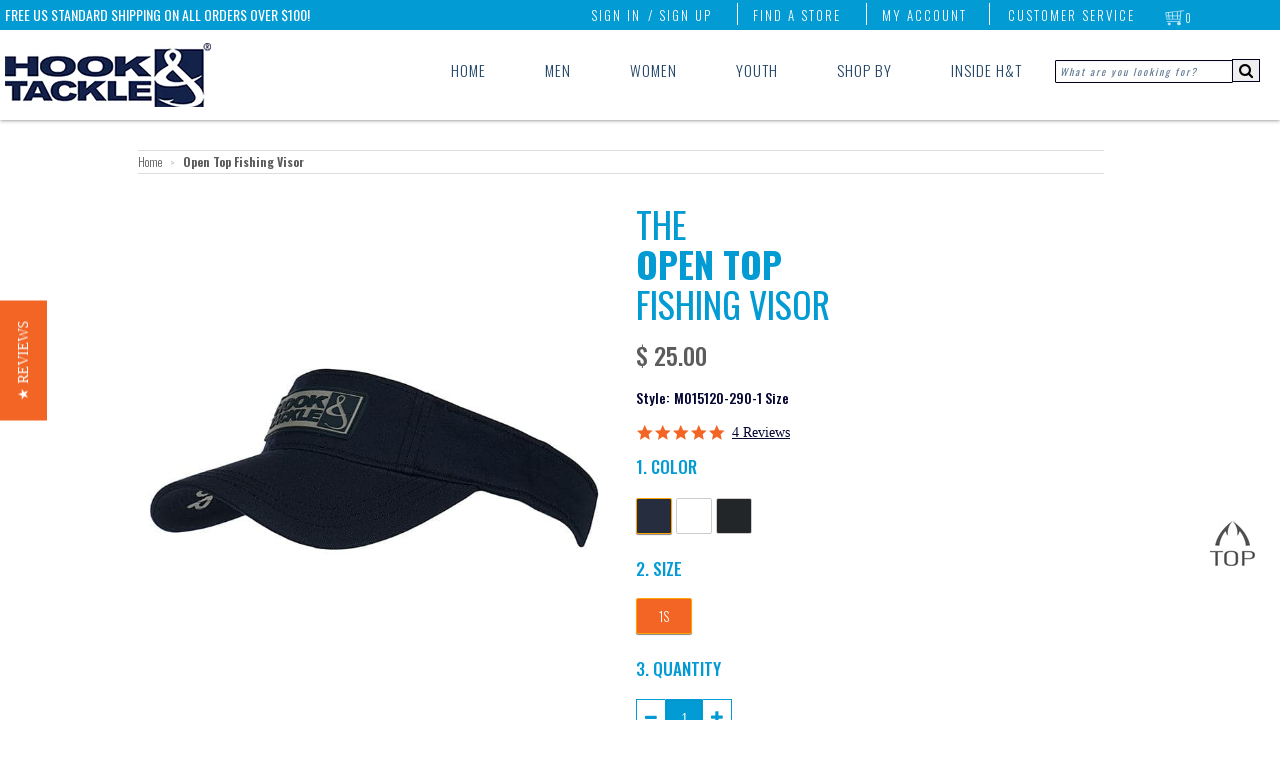

--- FILE ---
content_type: text/html; charset=utf-8
request_url: https://hookandtackle.com/products/fishing-visor-hat-open-top-m015120
body_size: 55293
content:
<!doctype html>
<!--[if lt IE 7]> <html class="no-js ie6 oldie" lang="en"> <![endif]-->
<!--[if IE 7]> <html class="no-js ie7 oldie" lang="en"> <![endif]-->
<!--[if IE 8]> <html class="no-js ie8 oldie" lang="en"> <![endif]-->
<!-- [if gt IE 8]><! -->
<html class="no-js" lang="en">
  <!-- <![endif] -->
  <head>
    
<style id='hs-critical-css'>@charset "UTF-8";button,input[type=button]{-webkit-appearance:button}#product .featured,#product .thumbs .image{margin-bottom:15px}@media only screen and (max-width:509px){.desktopMenu>ul{display:none}.wrapper{padding:0}.wrapper{width:320px}.span12,.span6{width:290px;float:none}.p150{padding-top:90px}#product .title{font-size:22px}#product .featured{margin-bottom:15px}#product .thumbs{margin:0 0 30px}#product .thumbs{margin:0 0 15px}#product .thumbs .image{margin-bottom:0}#content{min-height:0!important}.spanProd100{width:100%;padding-top:25px}.marProdDet{margin-left:0}.videoPlay{right:20px}.thumbNext-1{right:160px}#navWrapOmega{box-shadow:0 0 1px #32323280}.searchInputRight{display:none}.topRightLinks>ul li:first-child,.topRightLinks>ul li:nth-child(2),.topRightLinks>ul li:nth-child(3),.topRightLinks>ul li:nth-child(4){display:none}.menuRight{right:40px}.apexTxtLeft{left:0;font-size:10px}.navWrapIn{text-align:center}.logoLeft{position:relative;top:13px;left:0;width:100%}.logoLeft a{width:100%}#navWrapOmega{display:none}.navApex{display:none}.mobileMenuOmega{display:block;width:100%;position:relative;top:0;left:0;z-index:1}.hook_mob_nav{width:100%;height:auto}.mob_nav_opt{width:20%;float:left}.mob_nav_opt img{width:100%;display:block}.mob_nav_opt a{padding:0;margin:0;opacity:1}.mob_nav_text{width:100%;background:#f26525;color:#fff}.mob_nav_text>div{text-align:center;width:100%;font-family:Oswald,sans-serif;font-weight:700;font-size:15px;letter-spacing:2px}.mob_nav_search{position:relative;width:100%;text-align:center;padding:0;background:linear-gradient(white,silver)}.mob_nav_search .search-field{padding:16px 0;width:100%}.mob_nav_search input.search_box{width:74%;border:none;border-left:2px solid silver;border-top:2px solid silver;height:23px;background:url(/cdn/shop/files/search-glass-blue.png?7846) 4px center no-repeat #fff;padding-left:28px}::-webkit-input-placeholder{font-size:14px;font-weight:100;font-style:normal!important;color:silver}:-moz-placeholder{font-size:14px;font-weight:100;font-style:normal!important;color:silver}.main_menu_mobile{width:100%;position:absolute;top:-5px;left:-999px}.x_search{font-weight:700;position:absolute;right:10px;top:20px}.main_menu_mobile h3{position:relative;margin-left:-999px;width:100%;background:linear-gradient(white,#a5a5a5);padding:10px 0 10px 5px;-webkit-margin-before:0;-webkit-margin-after:0;border-bottom:1px solid #fff;border-top:1px solid gray;font-weight:400;text-transform:uppercase;letter-spacing:1px;font-size:15px}.menu_o_w{display:block}.menu_c_w{display:none}#mob_sub_menu{position:absolute;top:0;left:-999px;width:100%}.main_menu_mobile{overflow-y:scroll;overflow-x:hidden}.social-mob{text-align:center}.innerPageMobT{margin-top:40%;display:block}}@media screen and (max-width:700px){.yotpo.testimonials{display:none}}@media screen and (max-height:700px){.yotpo.testimonials{display:none}}@media (max-width:1024px){.desktopMenu ul,.desktopMenu ul li{list-style:none!important}.logoLeft{left:20px;max-width:160px}.subNavFloat .listTitle a{font-size:16px}.desktopMenu>ul>li{padding:0 20px 50px}.search_box.msSearchBox{min-width:160px}.subNavFloat>ul{margin-left:10px}#menu_blend{display:none!important}.dropMenu>ul{top:57px}.mainSubMenu::before{top:121px}#navWrapOmega{border-bottom:1px solid #ccc}.desktopMenu>ul>li{padding:0!important}.desktopMenu>ul>li>a{padding:30px 15px 35px}.swatch .header{margin-top:-25px!important}h1{font-size:30px}.sca-qv-button-wrap{display:none!important}.desktopMenu,.desktopMenu>ul{top:32px}.topRightLinks>ul{margin-bottom:0}.searchInputRight{top:30px}}@media (max-width:768px){.topRightLinks>ul{margin-bottom:0}.wrapper{width:100%}.searchInputRight{right:10px}.wrapper{padding:0}.marProdDet{-webkit-box-sizing:border-box;-o-box-sizing:border-box;-ms-box-sizing:border-box;box-sizing:border-box;margin-left:0;padding:0 15px}.swatch .header{padding-bottom:15px!important}.price.sku{padding-bottom:7px}.price.prodReview{padding-bottom:7px}.swatch .header{margin-top:-33px!important}.selector-wrapper label{padding-bottom:8px;margin-bottom:20px}}@media (max-width:736px){.mobileMenuOmega{-webkit-backface-visibility:hidden;box-sizing:border-box;left:0;position:device-fixed}.desktopMenu .tabletGlass{display:none}.cartCountNumber{top:4%}.mob-login-icon a,.mob_cartCount a{display:block}.p150{padding-top:100px!important}.innerPageMobT{margin-top:30px!important;margin-bottom:30px}.main_menu_mobile{top:0}.swatch .header{margin-top:-45px!important}.swatch .header{padding-bottom:12px!important;padding-top:12px}#transparency .p150{padding-top:20px!important}.logo-span{color:#000;position:absolute;right:3px;top:-7px;z-index:999999999;display:none}.mob_nav_opt.mob-logo-icon{position:relative}.selector-wrapper label{padding-top:24px}.swatch .header{margin-top:-56px!important}.swatch .header{padding-bottom:17px!important}.lscapeCenter{display:none}}@media (max-width:509px){.swatch .header{margin-top:-45px!important}.swatch .header{padding-top:17px}}@media (max-width:480px){.innerPageMobT{margin-top:30px!important;margin-bottom:30px}#product .span12,#product .span6{margin:0}.thumbOmegaWrap{-webkit-box-sizing:border-box;-o-box-sizing:border-box;-ms-box-sizing:border-box;box-sizing:border-box;overflow:hidden;padding-left:15px}}@media (max-width:375px){.innerPageMobT{margin-top:30px!important}.mob_nav_text>div{font-size:12px;position:relative}.swatch .header{margin-top:-56px!important;padding-top:4px}}@font-face{font-family:FontAwesome;src:url('fontawesome-webfont.eot?v=4.7.0');src:url('fontawesome-webfont.eot?#iefix&v=4.7.0') format('embedded-opentype'),url('fontawesome-webfont.woff2?v=4.7.0') format('woff2'),url('fontawesome-webfont.woff?v=4.7.0') format('woff'),url('fontawesome-webfont.ttf?v=4.7.0') format('truetype'),url('fontawesome-webfont.svg?v=4.7.0#fontawesomeregular') format('svg');font-weight:400;font-style:normal}a.sca-qv-cartbtn-config{font-family:Oswald sans-serif!important;letter-spacing:1px;font-weight:200;font-size:14px}@font-face{font-family:Oswald;font-style:normal;font-weight:300;src:url(https://fonts.gstatic.com/s/oswald/v53/TK3_WkUHHAIjg75cFRf3bXL8LICs169vsUZiYA.ttf) format('truetype')}@font-face{font-family:Oswald;font-style:normal;font-weight:400;src:url(https://fonts.gstatic.com/s/oswald/v53/TK3_WkUHHAIjg75cFRf3bXL8LICs1_FvsUZiYA.ttf) format('truetype')}@font-face{font-family:Oswald;font-style:normal;font-weight:700;src:url(https://fonts.gstatic.com/s/oswald/v53/TK3_WkUHHAIjg75cFRf3bXL8LICs1xZosUZiYA.ttf) format('truetype')}@font-face{font-family:Oswald;font-style:normal;font-weight:200;font-display:swap;src:url(https://fonts.gstatic.com/s/oswald/v53/TK3_WkUHHAIjg75cFRf3bXL8LICs13FvgUE.ttf) format('truetype')}@font-face{font-family:Oswald;font-style:normal;font-weight:300;font-display:swap;src:url(https://fonts.gstatic.com/s/oswald/v53/TK3_WkUHHAIjg75cFRf3bXL8LICs169vgUE.ttf) format('truetype')}@font-face{font-family:Oswald;font-style:normal;font-weight:400;font-display:swap;src:url(https://fonts.gstatic.com/s/oswald/v53/TK3_WkUHHAIjg75cFRf3bXL8LICs1_FvgUE.ttf) format('truetype')}@font-face{font-family:Oswald;font-style:normal;font-weight:500;font-display:swap;src:url(https://fonts.gstatic.com/s/oswald/v53/TK3_WkUHHAIjg75cFRf3bXL8LICs18NvgUE.ttf) format('truetype')}@font-face{font-family:Oswald;font-style:normal;font-weight:600;font-display:swap;src:url(https://fonts.gstatic.com/s/oswald/v53/TK3_WkUHHAIjg75cFRf3bXL8LICs1y9ogUE.ttf) format('truetype')}@font-face{font-family:Oswald;font-style:normal;font-weight:700;font-display:swap;src:url(https://fonts.gstatic.com/s/oswald/v53/TK3_WkUHHAIjg75cFRf3bXL8LICs1xZogUE.ttf) format('truetype')}.yotpo.testimonials{position:relative;z-index:2147483647}@font-face{font-family:yotpo-widget-font;src:url("//staticw2.yotpo.com/assets/yotpo-widget-font.eot");src:url("//staticw2.yotpo.com/assets/yotpo-widget-font.eot#iefix") format("embedded-opentype"),url("//staticw2.yotpo.com/assets/yotpo-widget-font.woff") format("woff"),url("//staticw2.yotpo.com/assets/yotpo-widget-font.ttf") format("truetype"),url("//staticw2.yotpo.com/assets/yotpo-widget-font.svg") format("svg");font-weight:400;font-style:normal}body,html{margin:0;padding:0;border:0;background-color:#fff}html{font-size:62.5%;-webkit-touch-callout:none;-webkit-text-size-adjust:none;-ms-text-size-adjust:100%;height:100%}body{line-height:1.45em;font-size:15px;color:#5c5c5c;font-family:Oswald;font-weight:300}#overlay{position:fixed;display:none;width:100%;height:100%;top:0;left:0;right:0;bottom:0;background-color:#000000b3;z-index:99999}.header-mob{padding:7px 15px;display:none}@media (max-width:736px){.header-mob{display:block}}.header-mob .search-form-wrap{display:none;padding:10px 0}.header-mob .search-form-wrap input{width:100%;max-width:80%}.header-mob .search-form-wrap button{background-color:transparent;border:0;margin-top:3px}.header-mob .slide-menu{position:fixed;width:320px;max-width:100%;height:100vh;right:0;display:none;overflow:hidden;box-sizing:border-box;background:#fff;-webkit-transform:translateX(100%);transform:translate(100%);z-index:100000}.header-mob .slide-menu,.header-mob .slide-menu .slider{top:0;will-change:transform}.header-mob .slide-menu .slider{position:absolute;left:0;width:100%;-webkit-transform:translateX(0);transform:translate(0)}.header-mob .slide-menu ul{padding-left:0;list-style:none;position:relative;width:320px;max-width:100%;margin:0}.header-mob .slide-menu ul ul{position:absolute;top:0;left:100%;display:none}.header-mob .slide-menu ul a{display:block;padding:12px 24px;color:#fff;text-decoration:none}.header-mob .header-wrap{display:flex;align-items:center;justify-content:space-between}.header-mob .wrap-social{position:absolute;bottom:0}.header-mob .wrap-social .title-social{padding:15px;text-align:center;color:#204466;font-size:18px;font-weight:400}.header-mob .main-mob-menu{padding:0;margin:0;list-style:none}.header-mob .main-mob-menu .link-wrap{border-bottom:1px solid #132248;display:block!important}.header-mob .main-mob-menu .link-wrap.has-sub-menu a{position:relative}.header-mob .main-mob-menu .link-wrap.has-sub-menu a img{position:absolute;transform:rotate(-90deg);right:23px;top:20px}.header-mob .main-mob-menu .link-wrap.has-sub-menu a:after{position:absolute;transform:rotate(-90deg);right:30px;top:16px;content:""}.header-mob .main-mob-menu .link-wrap.has-sub-menu .sub-sub-menu a:after{content:""}.header-mob .main-mob-menu .link-wrap.has-sub-menu .sub-menu{display:none;border-bottom:1px solid #ccc}.header-mob .main-mob-menu .link-wrap.has-sub-menu .sub-menu .withtiggle{position:relative}.header-mob .main-mob-menu .link-wrap.has-sub-menu .sub-menu .withtiggle:after{position:absolute;right:20px;top:12px;content:url(/cdn/shop/files/arrow.svg)}.header-mob .main-mob-menu .link-wrap.has-sub-menu .sub-menu li a{font-weight:400;font-size:18px}.header-mob .main-mob-menu .link-wrap.has-sub-menu .sub-sub-menu{display:none;padding:0;margin:0;list-style:none}.header-mob .main-mob-menu .link-wrap.has-sub-menu .sub-sub-menu li{border-bottom:1px solid #ccc;padding-left:20px}.header-mob .main-mob-menu .link-wrap.has-sub-menu .sub-sub-menu li a{text-transform:capitalize}.header-mob .main-mob-menu .link-wrap.has-sub-menu .sub-sub-menu li:last-child{border-bottom:0}.header-mob .main-mob-menu .link-wrap a{color:#204466;font-size:20px;font-weight:300;text-transform:uppercase;display:block;padding:10px 15px}.header-mob .sub-menu{padding:0;margin:0;list-style:none}.header-mob .menu-icon{height:20px;width:25px;position:relative}.header-mob .menu-icon__bar{position:absolute;top:50%;height:2px;width:100%;background-color:#132248;display:block}.header-mob .menu-icon__bar:after,.header-mob .menu-icon__bar:before{height:2px;width:100%;content:"";background-color:#132248;display:block;position:absolute}.header-mob .menu-icon__bar:before{top:-10px}.header-mob .menu-icon__bar:after{bottom:-10px}.header-mob .nav{position:absolute;top:-1400px;background-color:#fff;width:100%;max-width:315px;z-index:100000;right:0}dialog,header,menu,nav,section{display:block}form{margin:0;padding:0}button,input,select,textarea{font-size:100%;margin:0;vertical-align:baseline}button,input{line-height:normal}button::-moz-focus-inner,input::-moz-focus-inner{border:0;padding:0}button,input[type=button],input[type=submit]{-webkit-appearance:button}textarea{overflow:auto;vertical-align:top}select{height:27px;height:auto;line-height:27px}input,textarea{font-family:Helvetica Neue,Helvetica,Arial,sans-serif;-webkit-appearance:none;vertical-align:top;height:24px;line-height:16px;font-size:13px;padding:4px;border:1px solid #ccc;display:inline-block;-moz-border-radius:1px;-webkit-border-radius:1px;border-radius:1px;-moz-box-shadow:0 1px 3px rgba(0,0,0,.06) inset;-webkit-box-shadow:0 1px 3px rgba(0,0,0,.06) inset;box-shadow:0 1px 3px #0000000f inset}input[type=checkbox],input[type=radio]{height:16px;line-height:16px;vertical-align:middle}input[type=checkbox]{-webkit-appearance:checkbox}::-webkit-input-placeholder{color:#204466!important;opacity:.7;font-style:italic;font-family:Oswald,sans-serif;font-size:10px;font-weight:400;letter-spacing:2px}:-moz-placeholder{color:#204466!important;opacity:.7;font-family:Oswald,sans-serif;font-size:10px;font-style:italic!important;font-weight:400;letter-spacing:2px}select{font-size:13px;display:inline-block;color:#222;font-family:Helvetica,Arial,sans-serif;vertical-align:top;height:22px;line-height:22px;padding:2px;padding:initial;border:1px solid #ccc;-moz-border-radius:1px;-webkit-border-radius:1px;border-radius:1px}textarea{min-height:72px}img{max-width:100%;border:0;-ms-interpolation-mode:bicubic}ul{margin:0 0 20px 20px;padding:0}ul li{margin-bottom:0}ul{list-style:disc}.search-field input{border:1px solid #00001f}input:-webkit-autofill{-webkit-box-shadow:0 0 0 50px #fff inset;-webkit-text-fill-color:#333}.msSearchBox:-ms-input-placeholder{color:#204466!important;opacity:.7;font-family:Oswald,sans-serif;font-size:10px;font-style:italic;font-weight:400;letter-spacing:2px;width:153px;padding-top:2px;height:15px}h1,h2,h3,h4{color:#060633;margin:0 0 13px;font-family:Oswald}h1,h2,h3,h4{font-family:Oswald}h1{font-weight:400;color:#060633;font-size:36px;line-height:40px}h2{font-weight:400;color:#060633;font-size:28px;line-height:32px}h3{font-weight:400;color:#060633;font-size:24px;line-height:27px}h4{font-size:13px;line-height:18px}p{margin:0 0 20px;line-height:23px}a{color:#f26525;text-decoration:none}h2 a,h3 a{color:#060633}strong{font-weight:700}.icon-cart{position:absolute;top:3px;left:5px;display:inline;width:20px;height:16px;margin:0;opacity:.8}.clearfix:after,.clearfix:before,.row:after,.row:before{content:" ";display:block;height:0;visibility:hidden}.clearfix:after,.row:after{clear:both}.clearfix,.row{zoom:1}.p0{margin-bottom:0!important}.fl{float:left!important}.wrapper{width:1114px;margin:0 auto;padding:0 15px}#transparency>.row:after,#transparency>.row:before{content:"";display:table}#transparency>.row:after{clear:both}#transparency>.row{zoom:1}.row{margin:0 0 30px}.span12,.span6{display:block;float:left;margin:0 15px}.span6{width:468px}.span12{width:966px}.p150{padding-top:150px}ul.unstyled{margin:0;list-style:none}ul.unstyled>li{list-style:none}#cart-animation{width:60px;height:60px;position:absolute;display:block;z-index:15;color:#fff!important}#cart-count{position:absolute;top:2px;right:7px;opacity:1;color:#fff;width:16px;height:16px;line-height:16px;text-align:center;border-radius:50px;font-size:11px;margin:0;border:1px solid transparent}.navApex{position:absolute;height:30px;top:0;left:0;width:100%;background:#029bd4;z-index:999999998;opacity:1!important}.navApexIn{position:relative;width:100%;z-index:999999998;opacity:1!important}.apexTxtLeft{position:absolute;top:4px;left:65px;color:#fff!important;font-size:14px;font-weight:400;opacity:1!important}#navWrapOmega{width:100%;height:90px;position:absolute;top:30px;left:0;box-shadow:0 0 4px #323232b3;opacity:1;z-index:7998!important;overflow-x:hidden!important;overflow-y:hidden}.navWrapIn{position:relative;width:100%}.logoLeft{position:absolute;top:13px;left:65px}.logoLeft a,.logoLeft img{position:relative}.menuRight{position:absolute;top:2px;right:75px;z-index:999999998}.topRightLinks{position:relative;z-index:999999998}.topRightLinks>ul{list-style:none;margin-top:2px}.topRightLinks>ul li{position:relative;display:inline;text-transform:uppercase;padding:0 20px 0 15px}.topRightLinks>ul li:first-child{padding-left:5px}.topRightLinks>ul li:nth-child(2),.topRightLinks>ul li:nth-child(3),.topRightLinks>ul li:nth-child(4){border-right:1px solid #fff}.topRightLinks>ul li>a{color:#fff;opacity:1;font-size:13px;letter-spacing:2px}.topRightLinks>ul li:first-child>a{position:absolute;top:2px;right:-8px;z-index:999999998}.topRightLinks>ul li:nth-child(6)>ul{display:none;position:absolute;top:16px;left:-72px;z-index:999999999}.topRightLinks>ul li:nth-child(6)>ul>li{position:relative;z-index:999999998}.topRightLinks>ul li:nth-child(6)>ul>li>div{position:absolute;top:2px;left:-275px;z-index:999999998;width:300px;background:#fff;padding:25px 20px;border:6px solid #029bd4;border-radius:3px}.topRightLinks>ul ul li{text-transform:none}.desktopMenu{position:relative;top:60px;width:100%;z-index:8000!important}.desktopMenu>ul{list-style:none;position:absolute;top:0;right:230px;z-index:99994}.desktopMenu>ul>li{display:inline;padding:0 38px 50px 18px;width:100%;z-index:9993}.cartDropClick{display:block!important}.cartDrop h2{position:relative;width:100%;text-align:center;border-bottom:1px solid rgba(50,50,50,.7);padding:0 0 10px}.cartDrop h2>span{font-size:15px;color:#029bd4}.cartClear{clear:both;width:100%;height:1px;border-bottom:1px solid rgba(50,50,50,.7)}.cartDropBtnWrap{width:100%;text-align:center;padding-top:25px;position:relative}.cartCheckoutBtn,.cartDropBtn{float:left;position:relative;width:47%;background:#f26525;padding:10px 0;color:#fff;text-transform:uppercase;letter-spacing:1px}.cartCheckoutBtn{top:0;left:5%}.cartDropBtn{background:#464646}.cartDropBtn{top:0;left:0}.itemsCountDrop{position:relative;top:-5px;left:3px}.getCartWrap{height:250px;overflow-y:scroll}.lambdaHide-3,.lambdaHide-4{visibility:hidden}.desktopMenu>ul li:last-child{padding-right:10px}.desktopMenu a{color:#204466;font-size:15px;letter-spacing:1px}.dropMenu>ul{display:none;position:absolute;top:64px;left:0;width:100%;z-index:99999997!important;padding-left:0}.subNavFloat{float:left;height:280px;width:25%;padding-top:18px}.subNavFloat .listTitle{width:100%;padding-bottom:6px;margin-bottom:15px;border-bottom:1px solid #204466}.subNavFloat .listTitle a{width:100%;color:#204466;font-size:23px;letter-spacing:1px}.searchInputRight{list-style:none;position:absolute;top:0;right:20px;z-index:99994}#menu_blend{display:none;position:absolute;top:0;left:0;height:540px;width:100%;z-index:99992;background:#fff;opacity:1;border-bottom:1px solid rgba(50,50,50,.4)}nav{font-family:Oswald}nav{position:relative;border-top:1px solid #ddd;border-bottom:1px solid #ddd}.product .image a{text-align:center}.product .image a{display:block;margin:0 auto}.product a{text-decoration:none}h1.title{color:#029bd4;font-family:Oswald,sans-serif;text-transform:uppercase}.breadcrumb{font-size:12px;margin:0 0 30px}.breadcrumb .arrow-space{margin:-2px 6px 0;font-size:10px;opacity:.5}.breadcrumb a{color:#5c5c5c}.purchase h2.price{margin:0 0 10px;display:block;font-size:24px!important;color:#5c5c5c;opacity:.7}#product .description,#product .featured,#product .thumbs .image{margin-bottom:15px}.product-options{padding:0 0 20px;margin-bottom:15px}.product-options label{display:block;margin-bottom:3px}.product-options select{margin-bottom:20px}#quantity{width:50px;margin-bottom:20px}@-moz-document url-prefix(){select{padding:6px}.product-options select{height:30px;line-height:30px}}.purchase h2.price{font-family:Oswald,sans-serif;font-weight:500;opacity:.8}.purchase h2.prodReview{font-size:14px!important;text-decoration:underline}.purchase h2.colorSwatchTxt,.purchase h2.sku,.selector-wrapper label{font-size:17px!important}.purchase h2.colorSwatchTxt,.selector-wrapper label{color:#029bd4}.purchase h2.prodReview a{color:#060633}.purchase h2.colorSwatchTxt{text-transform:uppercase}.swatch .header{font-weight:500;font-size:17px!important;text-transform:uppercase}.selector-wrapper label{font-weight:500;padding-top:10px;margin-bottom:15px}.selector-wrapper input{border:1px solid #029bd4}.prodSubTextWrap{text-align:center;width:100%;padding-top:0}.prodSubText{width:60%;margin-left:20%;font-size:23px;font-weight:500;line-height:30px;padding:20px 0;color:gray}.videoPlay{position:absolute;top:0;right:0;padding:15px 0 0 14px;border-left:2px solid rgba(150,150,150,.5);height:70px}.videoPlay div{width:60px;height:60px;background:#029bd4;text-align:center}.videoPlay p{display:block;margin:0;padding-top:20px;color:#fff;text-transform:uppercase}.videoPlay i{display:block}.thumbOmegaWrap{width:100%;position:relative}.thumbPrev-1{position:absolute;top:38%;left:-20px}.thumbNext-1{position:absolute;top:38%;right:-16px}.thumbNext-1 i,.thumbPrev-1 i{color:#969696;font-size:22px}.thumbWrapper{width:345px;position:relative}.sku .skuCurrent,.sku .styleTitle{font-size:14px!important;color:#060633}.pricePad{padding-top:2px}.quantitySpace{margin:-5px 0 0}.quantityBoxSpace{margin:5px 0 0}.btn1Padding{padding:7px 0 0}.shareTitle{color:#029cd3;font-size:17px;font-weight:500;margin:-15px 0 0}.likeWrap{margin-top:15px}.inBox-prod,.mBox-prod,.pBox-prod{float:left;width:28px!important;height:26px!important;text-align:center;margin:5px 0 0}.mBox-prod,.pBox-prod{padding:4px 0}.likeWrap a{width:29px;line-height:29px;height:29px;display:inline-block;background:#029bd4;text-align:center}.likeWrap a i{color:#fff;font-size:18px}.pBox-prod:after{content:"\f067";display:inline-block;font:14px/1 FontAwesome;font-size:inherit;text-rendering:auto;-webkit-font-smoothing:antialiased;-moz-osx-font-smoothing:grayscale;line-height:28px;color:#029bd4}.mBox-prod:after{content:"\f068";display:inline-block;font:14px/1 FontAwesome;font-size:inherit;text-rendering:auto;-webkit-font-smoothing:antialiased;-moz-osx-font-smoothing:grayscale;line-height:28px;color:#029bd4}.inBox-prod{background:#029bd4;color:#fff}.mBox-prod,.pBox-prod{border-top:1px solid #029bd4;border-bottom:1px solid #029bd4}.mBox-prod{border-left:1px solid #029bd4}.pBox-prod{border-right:1px solid #029bd4}.marProdDet{position:relative;margin-left:40px}.topJumpBtn{position:fixed;right:25px;bottom:150px;z-index:9999;opacity:1}.topJumpBtn>img{width:45px;height:45px}.swatchHeight{height:80px}.swatchHeight .header{color:#029bd4!important}.dropMenu>ul{width:100%}input.search_box{height:13px}button#go{height:23px;margin-left:-4px;border-left:0;margin-top:-1px;position:relative;top:-1px;border:1px solid #00001f;-moz-border-radius:0;-webkit-border-radius:0;border-radius:0;-moz-box-shadow:none;-webkit-box-shadow:none;box-shadow:none}.btn1{-webkit-box-shadow:none;-moz-box-shadow:none;box-shadow:none;display:inline-block;height:36px;line-height:36px;border:none;margin:0;padding:0 20px;color:#fff!important;letter-spacing:2px;font-weight:200;font-size:17px;text-transform:uppercase;background:#f26525!important;width:auto}.addtocart{font-family:Oswald,sans-serif!important}.mobileMenuOmega{display:none}.innerPageMobT{position:relative;display:none;margin-top:0;width:100%;text-align:center;font-size:20px;color:#060633;text-transform:uppercase;padding:10px 0;border-top:2px solid gray;border-bottom:2px solid gray;font-weight:400;letter-spacing:2px}.o_search{display:block}#search-mob,.c_search,.inner-notemp{display:none}.mob_cartCount{position:relative}.cartCountNumber{color:#f26525;font-weight:700;position:absolute;top:26%;left:47%;z-index:999}.sub_nav_omega{overflow-x:hidden;overflow-y:scroll}body .tabletGlass,body .tabletGlassX{color:#204466;display:none;position:absolute;top:35px;right:20px;z-index:9999999999999}@media only screen and (min-width:1248px) and (max-width:1438px){.leftmarg{margin-left:150px}.desktopMenu>ul>li{padding:0 28px 50px}.apexTxtLeft,.logoLeft{left:5px}}@media only screen and (min-width:1177px) and (max-width:1247px){.leftmarg{margin-left:150px}.desktopMenu>ul>li{padding:0 23px 50px}.apexTxtLeft,.logoLeft{left:5px}}@media only screen and (min-width:1095px) and (max-width:1176px){.leftmarg{margin-left:150px}.desktopMenu>ul>li{padding:0 23px 50px}.desktopMenu a{font-size:14px}.apexTxtLeft,.logoLeft{left:5px}.prodSubTextWrap{width:966px}}@media only screen and (min-width:1027px) and (max-width:1094px){.desktopMenu>ul>li{padding:0 22px 50px}.apexTxtLeft{left:5px}.desktopMenu a{font-size:14x}.logoLeft{left:5px;top:3px}.logoLeft img{width:200px;margin-top:12px}.prodSubTextWrap{width:966px}.marProdDet{margin:0}}@media only screen and (min-width:736px) and (max-width:1026px){#navWrapOmega{box-shadow:0 0 1px #32323280;background:#fff}.searchInputRight{display:block;right:5px}.desktopMenu>ul{right:8%}.desktopMenu>ul>li{padding:0 1.75% 50px}.dropMenu>ul{left:-7%}.wrapper{width:768px}.span6{width:354px}.span12{width:738px}.p150{padding-top:150px}.menuRight{right:40px}.apexTxtLeft{left:2%;font-size:12px}.navWrapIn{transistion:all 1s;text-align:left}.logoLeft{transistion:all 1s;position:relative;top:13px;left:0;width:100%}.logoLeft a{width:100%;display:block}.marProdDet{margin-left:30px}#add-item-form{margin-top:-36px}.prodSubText{width:90%;margin-left:5%}.videoPlay{right:35%}.spanProd100{width:100%;padding-top:25px}.logoLeft img{padding-left:2%}}@media only screen and (min-width:920px) and (max-width:940px){.searchInputRight{display:block;right:5px}.desktopMenu>ul{right:6%}.dropMenu>ul{left:-5%}}@media only screen and (min-width:900px) and (max-width:919px){.searchInputRight{display:block;right:3px}.desktopMenu>ul{right:4%}.dropMenu>ul{left:-3%}}@media only screen and (min-width:846px) and (max-width:899px){.searchInputRight{display:none;top:24px;right:20px}.desktopMenu>ul{right:-13%}.dropMenu>ul{left:-21%}body .tabletGlass{display:block}#go{display:none}}@media only screen and (min-width:798px) and (max-width:835px){.apexTxtLeft{font-size:11px}#go{display:none}}@media only screen and (min-width:736px) and (max-width:845px){.searchInputRight{display:none;top:24px;right:0}.logoLeft img{padding-left:2%}.desktopMenu>ul{right:-13%}.dropMenu>ul{left:-15%}body .tabletGlass{display:block}#go{display:none}}@media only screen and (min-width:736px) and (max-width:800px){.searchInputRight{display:none;top:24px;right:-40px}.dropMenu>ul{left:-15%}.desktopMenu>ul{right:-13%}body .tabletGlass{display:block}#go{display:none}}@media only screen and (min-width:736px) and (max-width:760px){.searchInputRight{display:none;top:24px;right:20px}.dropMenu>ul{left:-15%}.desktopMenu>ul{right:-9%}.desktopMenu>ul>li{padding:0 1% 50px}body .tabletGlass{display:block}#go{display:none}}@media only screen and (min-width:600px) and (max-width:736px){.desktopMenu>ul{display:none}.wrapper{width:600px}.span6{width:270px}.span12{width:570px}.p150{padding-top:60px}.spanProd100{width:100%;padding-top:25px}.marProdDet{margin-left:4px}#add-item-form{margin-top:-44px}.prodSubText{width:90%;margin-left:5%}.videoPlay{right:18%}#navWrapOmega{box-shadow:0 0 1px #32323280}.searchInputRight{display:none}.topRightLinks>ul li:first-child,.topRightLinks>ul li:nth-child(2),.topRightLinks>ul li:nth-child(3),.topRightLinks>ul li:nth-child(4){display:none}.menuRight{right:40px}.apexTxtLeft{left:5px;font-size:12px}.navWrapIn{text-align:center}.logoLeft{position:relative;top:13px;left:0;width:100%}.logoLeft a{width:100%}.cartCountNumber{top:16%}#navWrapOmega{display:none}.navApex{display:none}.mobileMenuOmega{display:block;width:100%;position:relative;top:0;left:0;z-index:1}.hook_mob_nav{width:100%;height:auto}.mob_nav_opt{width:20%;float:left}.mob_nav_opt img{width:100%;display:block}.mob_nav_opt a{padding:0;margin:0;opacity:1}.mob_nav_text{width:100%;background:#f36525;color:#fff}.mob_nav_text>div{text-align:center;width:100%;font-family:Oswald,sans-serif;font-weight:700;font-size:15px;letter-spacing:2px}.mob_nav_search{position:relative;width:100%;text-align:center;padding:0;background:linear-gradient(white,silver)}.mob_nav_search .search-field{padding:16px 0;width:100%}.mob_nav_search input.search_box{width:84%;border:none;border-left:2px solid silver;border-top:2px solid silver;height:23px;background:url(/cdn/shop/files/search-glass-blue.png?7846) 4px center no-repeat #fff;padding-left:28px}::-webkit-input-placeholder{font-size:14px;font-weight:100;font-style:normal!important;color:silver}:-moz-placeholder{font-size:14px;font-weight:100;font-style:normal!important;color:silver}.main_menu_mobile{width:100%;position:absolute;top:-5px;left:-999px}.x_search{font-weight:700;position:absolute;right:10px;top:20px}.main_menu_mobile h3{position:relative;margin-left:-999px;width:100%;background:linear-gradient(white,#a5a5a5);padding:10px 0 10px 5px;-webkit-margin-before:0;-webkit-margin-after:0;border-bottom:1px solid #fff;border-top:1px solid gray;font-weight:400;text-transform:uppercase;letter-spacing:1px;font-size:15px}.menu_o_w{display:block}.menu_c_w{display:none}#mob_sub_menu{position:absolute;top:0;left:-999px;width:100%}.social-mob{text-align:center}.main_menu_mobile h3.social-mob{padding:9px 0 5px}span.last-nav-child{opacity:0}.main_menu_mobile{overflow-y:scroll;overflow-x:hidden}.lscapeBack{background:url(//hookandtackle.com/cdn/shop/t/22/assets/menu-landscape.png?v=164997584216561928471610009384) repeat-x #d9d9d9}.innerPageMobT{margin-top:25%;display:block}.sca-qv-button-wrap{display:none!important}}@media only screen and (min-width:510px) and (max-width:629px){.desktopMenu>ul{display:none}.wrapper{width:480px}.span6{width:450px}.span12{width:450px}.spanProd100{width:100%;padding-top:25px}#product .span6{width:450px}.p150{padding-top:90px}.marProdDet{margin-left:4px}#add-item-form{margin-top:-44px}.videoPlay{right:0}.prodSubText{margin-top:20px;width:90%;margin-left:5%}#navWrapOmega{box-shadow:0 0 1px #32323280}.searchInputRight{display:none}.topRightLinks>ul li:first-child,.topRightLinks>ul li:nth-child(2),.topRightLinks>ul li:nth-child(3),.topRightLinks>ul li:nth-child(4){display:none}.menuRight{right:40px}.apexTxtLeft{left:4px;font-size:12px}.navWrapIn{text-align:center}.logoLeft{position:relative;top:13px;left:0;width:100%}.logoLeft a{width:100%}#navWrapOmega{display:none}.navApex{display:none}.mobileMenuOmega{display:block;width:100%;position:relative;top:0;left:0;z-index:1}.hook_mob_nav{width:100%;height:auto}.mob_nav_opt{width:20%;float:left}.mob_nav_opt img{width:100%;display:block}.mob_nav_opt a{padding:0;margin:0;opacity:1}.mob_nav_text{width:100%;background:#f36525;color:#fff}.mob_nav_text>div{text-align:center;width:100%;font-family:Oswald,sans-serif;font-weight:700;font-size:15px;letter-spacing:2px}.mob_nav_search{position:relative;width:100%;text-align:center;padding:0;background:linear-gradient(white,silver)}.mob_nav_search .search-field{padding:16px 0;width:100%}.mob_nav_search input.search_box{border:none;border-left:2px solid silver;border-top:2px solid silver;height:23px;background:url(/cdn/shop/files/search-glass-blue.png?7846) 4px center no-repeat #fff;padding-left:28px}::-webkit-input-placeholder{font-size:14px;font-weight:100;font-style:normal!important;color:silver}:-moz-placeholder{font-size:14px;font-weight:100;font-style:normal!important;color:silver}.main_menu_mobile{width:100%;position:absolute;top:-5px;left:-999px}.x_search{font-weight:700;position:absolute;right:10px;top:20px}.main_menu_mobile h3{position:relative;margin-left:-999px;width:100%;background:linear-gradient(white,#a5a5a5);padding:10px 0 10px 5px;-webkit-margin-before:0;-webkit-margin-after:0;border-bottom:1px solid #fff;border-top:1px solid gray;font-weight:400;text-transform:uppercase;letter-spacing:1px;font-size:15px}.menu_o_w{display:block}.menu_c_w{display:none}#mob_sub_menu{position:absolute;top:0;left:-999px;width:100%}.social-mob{text-align:center}.main_menu_mobile h3.social-mob{padding:9px 0 5px}span.last-nav-child{opacity:0}.main_menu_mobile{overflow-y:scroll;overflow-x:hidden}.innerPageMobT{margin-top:40%;display:block}}@media only screen and (min-width:508px) and (max-width:599px){.mob_nav_search input.search_box{width:82%}}@media only screen and (max-width:509px){.desktopMenu>ul{display:none}.wrapper{padding:0}.wrapper{width:320px}.span12,.span6{width:290px;float:none}.p150{padding-top:90px}#product .title{font-size:22px}#product .featured{margin-bottom:15px}#product .thumbs{margin:0 0 30px}#product .thumbs{margin:0 0 15px}#product .thumbs .image{margin-bottom:0}#content{min-height:0!important}.spanProd100{width:100%;padding-top:25px}.marProdDet{margin-left:0}#add-item-form{margin-top:-44px}.videoPlay{right:20px}.prodSubText{margin-top:30px;width:90%;margin-left:5%}.thumbNext-1{right:160px}#navWrapOmega{box-shadow:0 0 1px #32323280}.searchInputRight{display:none}.topRightLinks>ul li:first-child,.topRightLinks>ul li:nth-child(2),.topRightLinks>ul li:nth-child(3),.topRightLinks>ul li:nth-child(4){display:none}.menuRight{right:40px}.apexTxtLeft{left:0;font-size:10px}.navWrapIn{text-align:center}.logoLeft{position:relative;top:13px;left:0;width:100%}.logoLeft a{width:100%}#navWrapOmega{display:none}.navApex{display:none}.mobileMenuOmega{display:block;width:100%;position:relative;top:0;left:0;z-index:1}.hook_mob_nav{width:100%;height:auto}.mob_nav_opt{width:20%;float:left}.mob_nav_opt img{width:100%;display:block}.mob_nav_opt a{padding:0;margin:0;opacity:1}.mob_nav_text{width:100%;background:#f26525;color:#fff}.mob_nav_text>div{text-align:center;width:100%;font-family:Oswald,sans-serif;font-weight:700;font-size:15px;letter-spacing:2px}.mob_nav_search{position:relative;width:100%;text-align:center;padding:0;background:linear-gradient(white,silver)}.mob_nav_search .search-field{padding:16px 0;width:100%}.mob_nav_search input.search_box{width:74%;border:none;border-left:2px solid silver;border-top:2px solid silver;height:23px;background:url(/cdn/shop/files/search-glass-blue.png?7846) 4px center no-repeat #fff;padding-left:28px}::-webkit-input-placeholder{font-size:14px;font-weight:100;font-style:normal!important;color:silver}:-moz-placeholder{font-size:14px;font-weight:100;font-style:normal!important;color:silver}.main_menu_mobile{width:100%;position:absolute;top:-5px;left:-999px}.x_search{font-weight:700;position:absolute;right:10px;top:20px}.main_menu_mobile h3{position:relative;margin-left:-999px;width:100%;background:linear-gradient(white,#a5a5a5);padding:10px 0 10px 5px;-webkit-margin-before:0;-webkit-margin-after:0;border-bottom:1px solid #fff;border-top:1px solid gray;font-weight:400;text-transform:uppercase;letter-spacing:1px;font-size:15px}.menu_o_w{display:block}.menu_c_w{display:none}#mob_sub_menu{position:absolute;top:0;left:-999px;width:100%}span.last-nav-child{opacity:0}.main_menu_mobile{overflow-y:scroll;overflow-x:hidden}.social-mob{text-align:center}.main_menu_mobile h3.social-mob{padding:9px 0 5px}.innerPageMobT{margin-top:40%;display:block}}@media only screen and (max-width:390px){.apexTxtLeft{left:0;font-size:9px}.menuRight{right:36px}.thumbPrev-1{left:-14px}.thumbNext-1{right:166px}.cartCountNumber{top:19%}}#fancybox-loading{position:fixed;top:50%;left:50%;height:40px;width:40px;margin-top:-20px;margin-left:-20px;overflow:hidden;z-index:1104;display:none}#fancybox-loading div{position:absolute;top:0;left:0;width:40px;height:480px;background-image:url(//hookandtackle.com/cdn/shop/t/22/assets/fancybox.png?5734&v=54310458367083058551610009313)}#fancybox-overlay{position:fixed;top:0;left:0;bottom:0;right:0;background:#000;z-index:999999;display:none}#fancybox-tmp{padding:0;margin:0;border:0;overflow:auto;display:none}#fancybox-wrap{position:absolute;top:0;left:0;margin:0;padding:20px;z-index:999999;display:none}#fancybox-outer{position:relative;width:100%;height:100%;background:#fff;box-shadow:0 0 20px #0006;-webkit-box-shadow:0 0 20px rgba(0,0,0,.4);-moz-box-shadow:0 0 20px rgba(0,0,0,.4)}#fancybox-inner{position:absolute;top:0;left:0;width:1px;height:1px;padding:0;margin:0;outline:0;overflow:hidden}#fancybox-close{position:absolute;top:-15px;right:-15px;width:30px;height:30px;background-image:url(//hookandtackle.com/cdn/shop/t/22/assets/fancybox.png?5734&v=54310458367083058551610009313);background-position:-40px 0;z-index:1103;display:none}#fancybox-left,#fancybox-right{position:absolute;bottom:0;height:100%;width:35%;outline:0;z-index:1102;display:none}#fancybox-left{left:0}#fancybox-right{right:0}#fancybox-left-ico,#fancybox-right-ico{position:absolute;top:50%;left:-9999px;width:30px;height:30px;margin-top:-15px;z-index:1102;display:block}#fancybox-left-ico{background-image:url(//hookandtackle.com/cdn/shop/t/22/assets/fancybox.png?5734&v=54310458367083058551610009313);background-position:-40px -30px}#fancybox-right-ico{background-image:url(//hookandtackle.com/cdn/shop/t/22/assets/fancybox.png?5734&v=54310458367083058551610009313);background-position:-40px -60px}body{-webkit-backface-visibility:hidden}.swatch{margin:1em 0;position:relative;z-index:28!important}.swatch .header{margin:.5em 0}.swatch input{display:none}.swatch label{-webkit-border-radius:2px;-moz-border-radius:2px;border-radius:2px;float:left;min-width:34px!important;height:34px!important;margin:0;border:1px solid #029cd3;background-color:#fff;font-size:13px;text-align:center;line-height:34px;white-space:nowrap;text-transform:uppercase;color:#029cd3}.swatch-element label{padding:0 10px}.color.swatch-element label{padding:0}.color label{border:1px solid #ccc}.swatch input:checked+label{-webkit-box-shadow:0 1px 1px rgba(50,50,50,.6);-moz-box-shadow:0 1px 1px rgba(50,50,50,.6);box-shadow:0 1px 1px #32323299;background:#f26525;border:1px solid orange;color:#fff}.swatch .swatch-element{float:left;-webkit-transform:translateZ(0);-webkit-font-smoothing:antialiased;margin:0 4px 4px 0;position:relative}.crossed-out{position:absolute;width:100%;height:100%;left:0;top:0}.swatch .swatch-element .crossed-out{display:none}.swatch .tooltip{text-align:center;background:gray;color:#fff!important;bottom:100%;padding:10px;display:block;position:absolute;width:100px;left:-31px;margin-bottom:15px;-khtml-opacity:0;-moz-opacity:0;opacity:0;visibility:hidden;-webkit-transform:translateY(10px);-moz-transform:translateY(10px);-ms-transform:translateY(10px);-o-transform:translateY(10px);transform:translateY(10px);-webkit-box-shadow:2px 2px 6px rgba(0,0,0,.28);-moz-box-shadow:2px 2px 6px rgba(0,0,0,.28);-ms-box-shadow:2px 2px 6px rgba(0,0,0,.28);-o-box-shadow:2px 2px 6px rgba(0,0,0,.28);box-shadow:2px 2px 6px #00000047;z-index:99999!important;-moz-box-sizing:border-box;-webkit-box-sizing:border-box;box-sizing:border-box}.swatch .tooltip:before{bottom:-20px;content:" ";display:block;height:20px;left:0;position:absolute;width:100%}.swatch .tooltip:after{border-left:10px solid transparent;border-right:10px solid transparent;border-top:10px solid gray;bottom:-10px;content:" ";height:0;left:50%;margin-left:-13px;position:absolute;width:0}@media only screen and (min-width:798px) and (max-width:1026px){.swatch{margin:4em 0 1em}.swatchHeight{min-height:40px;height:auto}}@media only screen and (min-width:600px) and (max-width:797px){.swatch{margin:4em 0 1em}.swatchHeight{min-height:40px;height:auto}}@media only screen and (min-width:510px) and (max-width:629px){.swatch{margin:3em 0 1em}.swatchHeight{min-height:40px;height:auto}}@media only screen and (max-width:509px){.swatch{margin:3em 0 1em;padding:0 20px 0 0}.swatchHeight{min-height:40px;height:auto;width:100%}}.yotpo span.yotpo-icon-cross{top:1px;right:1px}.social-mob i{color:#060633;font-size:22px;display:inline-block;width:20px;margin:0 10px}.main_menu_mobile i.fa-angle-right{font-size:50px;float:right;display:block;width:60px;height:48px;text-align:center;line-height:48px;color:#f26525;margin-top:-10px}body .hideLand{display:none}@media screen and (min-width:736px) and (max-width:1091px){.desktopMenu{top:90px}#navWrapOmega{top:60px}.navApex{height:60px}.menuRight{top:27px;right:15px}.apexTxtLeft{left:0;width:100%;text-align:center;background-color:#f36525;top:0}}@media screen and (min-width:736px) and (max-width:1024px){.desktopMenu .searchInputRight{top:58px}.desktopMenu>ul{top:58px!important}.dropMenu .mainSubMenu:before{top:138px}}@media screen and (min-width:736px) and (max-width:899px){body .tabletGlass,body .tabletGlassX{top:62px}}.dialog-wrapper{display:none}.lambdaHide-3,.lambdaHide-4{display:none!important}.mob-logo-icon a{display:block}.hidePort{display:none}.mainSubMenu::before{background:#fff;content:" ";height:445px;left:0;position:fixed;right:0;z-index:-9;top:120px}.desktopMenu>ul{margin:0;max-width:930px;min-width:500px;text-align:right}.desktopMenu>ul>li{text-align:left}.subNavFloat .listTitle a{display:block}h1.title{color:#029bd4}.purchase h2.price{opacity:1}.shop-by-menu .subNavFloat:nth-child(3){width:36%}.shop-by-menu .subNavFloat:not(:nth-child(3)){width:20%}.inside-hktckl .subNavFloat:nth-child(4){width:36%}.inside-hktckl .subNavFloat:not(:nth-child(4)){width:20%}.sub_nav_omega{background:url(//hookandtackle.com/cdn/shop/t/22/assets/menubg.png?v=59603529499173417331610009386)!important}#cart-target.toolbar-cart{display:inline-block;height:20px;vertical-align:middle;width:20px;width:35px}@media (max-width:1499px){.subNavFloat .listTitle a{font-size:19px}.shop-by-menu .subNavFloat:nth-child(3){width:36%}.shop-by-menu .subNavFloat:not(:nth-child(3)){width:20%}.inside-hktckl .subNavFloat:nth-child(4){width:36%}.inside-hktckl .subNavFloat:not(:nth-child(4)){width:20%}}@media (max-width:1026px){.desktopMenu>ul{right:22%!important}}@media (max-width:1024px){.desktopMenu ul,.desktopMenu ul li{list-style:none!important}.logoLeft{left:20px;max-width:160px}.subNavFloat .listTitle a{font-size:16px}.desktopMenu>ul>li{padding:0 20px 50px}.search_box.msSearchBox{min-width:160px}.swatchHeight{height:auto;margin-top:30px;min-height:52px}.subNavFloat>ul{margin-left:10px}#menu_blend{display:none!important}.dropMenu>ul{top:57px}.mainSubMenu::before{top:121px}#navWrapOmega{border-bottom:1px solid #ccc}.desktopMenu>ul>li{padding:0!important}.desktopMenu>ul>li>a{padding:30px 15px 35px}#add-item-form{margin-top:-20px}.swatch .header{margin-top:-25px!important}h1{font-size:30px}.sca-qv-button-wrap{display:none!important}.desktopMenu,.desktopMenu>ul{top:32px}.topRightLinks>ul{margin-bottom:0}.searchInputRight{top:30px}}@media (max-width:950px){.desktopMenu>ul>li{padding:0 15px 50px}}@media (max-width:899px){.desktopMenu>ul{right:6%!important}.logoLeft{max-width:220px}.logoLeft>a{display:block}.desktopMenu>ul>li{padding:0 22px 50px}.tabletGlass,.tabletGlassX{top:34px}}@media (max-width:820px){.desktopMenu>ul>li{padding:0 15px 50px}}@media (max-width:768px){.topRightLinks>ul{margin-bottom:0}.wrapper{width:100%}.searchInputRight{right:10px}.wrapper{padding:0}.marProdDet{-webkit-box-sizing:border-box;-o-box-sizing:border-box;-ms-box-sizing:border-box;box-sizing:border-box;margin-left:0;padding:0 15px}.swatchHeight{margin-top:32px;min-height:55px;clear:both}.swatch .header{padding-bottom:15px!important}.swatch label{line-height:28px}.selector-wrapper label.quantitySpace{padding-bottom:0}.swatch .swatch-element{margin-bottom:6px}#quantity{margin-bottom:20px}.swatch label{min-width:28px!important;height:28px!important}.price.sku{padding-bottom:7px}.price.prodReview{padding-bottom:7px}#add-item-form{margin-top:-13px}.swatch .header{margin-top:-33px!important}.selector-wrapper label{padding-bottom:8px;margin-bottom:20px}}@media (max-width:755px){.span12{width:100%!important;max-width:100%!important;margin:0;padding:0 15px;box-sizing:border-box}}@media (max-width:737px){#add-item-form{margin-top:-25px}}@media (max-width:736px){.mobileMenuOmega{-webkit-backface-visibility:hidden;box-sizing:border-box;left:0;position:device-fixed}.desktopMenu .tabletGlass{display:none}.cartCountNumber{top:4%}.swatchHeight{margin-top:43px}.mob-login-icon a,.mob_cartCount a{display:block}.p150{padding-top:100px!important}.innerPageMobT{margin-top:30px!important;margin-bottom:30px}.main_menu_mobile{top:0}#add-item-form{margin-top:-27px}.swatch .header{margin-top:-45px!important}.swatch .header{padding-bottom:12px!important;padding-top:12px}.swatch label{line-height:28px}.swatch.clearfix.swatchHeight{margin-bottom:0}#transparency .p150{padding-top:20px!important}.swatch{box-sizing:border-box}.logo-span{color:#000;position:absolute;right:3px;top:-7px;z-index:999999999;display:none}.mob_nav_opt.mob-logo-icon{position:relative}.selector-wrapper label{padding-top:24px}.selector-wrapper .quantitySpace{padding-top:33px}#quantity{margin-bottom:28px}#add-item-form{margin-top:-24px}.swatch .header{margin-top:-56px!important}.swatch .header{padding-bottom:17px!important}.selector-wrapper .quantitySpace{padding-top:24px}#quantity{margin-bottom:20px}}@media (max-width:667px){.cartCountNumber{font-size:14px}.mob_nav_text>div{font-weight:100;font-size:13px}}@media (max-width:509px){.swatchHeight{margin-top:30px}#add-item-form{margin-top:-13px}.swatch .header{margin-top:-45px!important}#add-item-form{margin-top:-12px}.swatch .header{padding-top:17px}}@media (max-width:480px){.innerPageMobT{margin-top:30px!important;margin-bottom:30px}#product .span12,#product .span6{margin:0}.thumbOmegaWrap{-webkit-box-sizing:border-box;-o-box-sizing:border-box;-ms-box-sizing:border-box;box-sizing:border-box;overflow:hidden;padding-left:15px}.swatchHeight{margin-top:30px;min-height:55px}}@media (max-width:375px){.innerPageMobT{margin-top:30px!important}.mob_nav_text>div{font-size:12px;position:relative}.product-options .swatchHeight{margin-top:53px}.swatchHeight{margin-top:18px}#add-item-form{margin-top:-33px}.swatch .header{margin-top:-56px!important;padding-top:4px}}@media (max-width:320px){.hidePort{display:inherit}.hideLand{display:none}.innerPageMobT{margin-top:30px!important}}.fa{display:inline-block;font:14px/1 FontAwesome;font-size:inherit;text-rendering:auto;-webkit-font-smoothing:antialiased;-moz-osx-font-smoothing:grayscale}.pull-right{float:right}.pull-left{float:left}.fa-search:before{content:"\f002"}.fa-play:before{content:"\f04b"}.fa-twitter:before{content:"\f099"}.fa-facebook:before{content:"\f09a"}.fa-google-plus:before{content:"\f0d5"}.fa-angle-left:before{content:"\f104"}.fa-angle-right:before{content:"\f105"}.fa-youtube:before{content:"\f167"}.fa-instagram:before{content:"\f16d"}.fa-tumblr:before{content:"\f173"}.fa-pinterest-p:before{content:"\f231"}.sr-only{position:absolute;width:1px;height:1px;padding:0;margin:-1px;overflow:hidden;clip:rect(0,0,0,0);border:0}.sca-qv-button-wrap{font-style:normal!important;overflow:visible!important;position:initial!important}.sca-qv-vendor-type{font-weight:400;text-decoration:none;margin-bottom:12px;display:inline-block}#sca-qv-vedor-type p{margin-bottom:0}#sca-qv-type,#sca-qv-vendor{color:#ff665e}.sca-qv-btn{color:#333;display:inline-block;font-size:14px;line-height:20px;margin-bottom:0;padding:4px 12px;text-align:center;vertical-align:middle}a.sca-qv-cartbtn{-webkit-box-shadow:none;-moz-box-shadow:none;box-shadow:none;display:inline-block;height:36px;line-height:36px;border:none;margin:0 12px!important;padding:0 20px!important;color:#fff;font-weight:700;font-size:12px;text-transform:none;width:auto;background:#f45b4f}.sca-qv-product-options{border-bottom:1px solid #ddd;border-top:1px solid #ddd;margin-bottom:15px;padding:15px 0 20px}.sca-qv-product-options label{display:block;margin-bottom:3px;line-height:21px;text-align:left!important;float:left!important;width:75px;float:left;margin-top:-6px;margin-right:5px!important}#sca-qv-quantity{height:27px!important;line-height:27px!important;margin-bottom:20px!important;width:70px;float:left!important;padding:4px!important;box-sizing:content-box!important}.sca-qv-hidden{display:none!important}#sca-qv-sale-text{display:block}.sca-qv-sale{background-color:#f45b4f;border-radius:44px;color:#fff;font-size:11px;font-weight:700;line-height:13px;padding:10px;position:absolute!important;right:4px;text-align:center;text-transform:uppercase;top:48px;z-index:2000}.sca-qv-gallery{margin-bottom:10px;margin-right:0!important;margin-left:0!important;text-align:center!important}#sca-qv-cart-animation{background:#f45b4f!important;border:3px solid #f45b4f;border-radius:50%;color:#fff!important;display:block;font-size:16px;font-weight:700;height:35px;line-height:35px;position:absolute!important;text-align:center;width:35px}.sca-qv-row{margin-bottom:0}#sca-qv-des{margin-bottom:12px;margin-right:0!important;margin-left:0!important;text-align:justify}#sca-qv-reviewtext{margin-bottom:0!important}#sca-qv-detail{display:inline-block;margin:15px 0}.quick-view-container{text-align:left}.sca-qv-zoom-container{float:none;margin-bottom:17px;text-align:center;background:#fff}.sca-qv-zoom-container div{display:inline-block!important;margin:0 auto!important}#sca-qv-previous{left:14px;position:absolute;top:47%;opacity:0;width:27px;height:45px;text-indent:-9999px;background:url([data-uri]) center center no-repeat;z-index:9999;border:none;box-shadow:0 0 0 0 transparent;visibility:hidden}#sca-qv-next{right:14px;position:absolute;top:47%;opacity:0;width:27px;height:45px;text-indent:-9999px;background:url([data-uri]) center center no-repeat;z-index:9999;border:none;box-shadow:0 0 0 0 transparent;visibility:hidden}.name-title{font-size:21px;font-weight:400;margin-bottom:15px;line-height:32px}.sca-qv-price-container{margin-bottom:12px}.sca-left{float:left;width:48%;padding:30px 1% 15px}.sca-right{float:right;margin-right:2%;padding:30px 0 25px;width:46%;font-size:13px}@media (max-width:768px){.zoomWrapper{margin:auto}}a.sca-qv-cartbtn{height:37px!important;line-height:37px!important;text-decoration:none!important}.sca-qv-product-options{border-bottom:0!important}.sca-qv-optionrow div{margin-bottom:0}#sca-qv-add-item-form{margin:0!important}#sca-qv-detail{display:inline-block;margin:0 0 15px}#sca-qv-reviewtext{margin-bottom:11px}.sca_qv_product__social{margin-top:3px;padding-left:0;padding-right:0;margin-bottom:10px}.sca_qv_product__social:after,.sca_qv_product__social:before{content:"";display:table}.sca_qv_product__social:after{clear:both}.sca-next-back{background:0 0;height:40px;position:absolute;top:0;width:100%}#sca-qv-quantity{border:1px solid #029bd4;color:#fff;background:url(/cdn/shop/files/3-bars-hook.png?16862841083723628267) 190px center no-repeat #029bd4;-ms-appearance:none;-webkit-appearance:none;-moz-appearance:none;-o-appearance:none;appearance:none}a.sca-qv-cartbtn-config,input.sca-qv-cartbtn-config{font-family:Oswald sans-serif!important;letter-spacing:1px;font-weight:200;font-size:14px}.yotpo-display-wrapper{visibility:visible!important}.yotpo{direction:LTR;clear:both;text-align:left}.yotpo a,.yotpo div,.yotpo i,.yotpo label,.yotpo li,.yotpo span,.yotpo ul{font-family:Osawald sans-serif;-webkit-font-smoothing:antialiased;-moz-osx-font-smoothing:grayscale;font-style:normal!important;font-size:14px;line-height:17px;color:#a2a2a2;border:none;padding:0;margin:0;-webkit-box-sizing:border-box;-moz-box-sizing:border-box;box-sizing:border-box}.yotpo a i,.yotpo div a,.yotpo div i,.yotpo div label,.yotpo div li,.yotpo div ul,.yotpo label a,.yotpo label i,.yotpo span a,.yotpo span i,.yotpo span label,.yotpo ul li{background:inherit!important}.yotpo li,.yotpo ul,.yotpo ul li{list-style:none!important}.yotpo .yotpo-clr{clear:both}.yotpo .yotpo-hidden{display:none!important}.yotpo input{-webkit-appearance:none;-moz-appearance:none;-webkit-appearance:none;-webkit-border-radius:0;-webkit-box-sizing:border-box;-moz-box-sizing:border-box;box-sizing:border-box;border-radius:0}.yotpo a{background:inherit!important}.yotpo a{color:#029bd4!important;text-decoration:none!important}.yotpo ul{list-style:none!important}.yotpo textarea{-webkit-border-radius:0px;-moz-border-radius:0;border-radius:0}.yotpo .pull-left{text-align:left;float:left}.yotpo .pull-right{text-align:right;float:right}.yotpo .text-xl{font-size:21px;line-height:18px}.yotpo .text-m{font-size:14px;padding-left:6px;font-family:Oswald sans-serif;text-transform:capitalize;color:#060633!important;text-decoration:underline!important}.yotpo .text-xs{font-size:11px}.yotpo .yotpo-font-bold{font-weight:700}.yotpo .yotpo-visible-mobile{display:none!important}@media screen and (-webkit-min-device-pixel-ratio:0){@font-face{font-family:yotpo-widget-font;src:url("//staticw2.yotpo.com/assets/yotpo-widget-font.svg") format("svg")}}.yotpo .yotpo-icon,.yotpo .yotpo-icon:after,.yotpo .yotpo-icon:before{font-family:yotpo-widget-font!important}.yotpo .yotpo-icon{speak:none;font-size:17.5px;font-style:normal;font-weight:400;font-variant:normal;text-transform:none;line-height:1;width:auto!important;background:0 0;height:auto;-webkit-font-smoothing:antialiased;-moz-osx-font-smoothing:grayscale}.yotpo .yotpo-icon-yotpo-logo:before{content:"\e609"}.yotpo .yotpo-icon-heart:before{content:"\e60b"}.yotpo .yotpo-icon-cross:before{content:"\e615"}.yotpo .yotpo-icon-facebook:before{content:"\e616"}.yotpo .yotpo-icon-write:before{content:"\e61e"}.yotpo .yotpo-icon-twitter:before{content:"\e603"}.yotpo .yotpo-icon-thumbs-up:before{content:"\e604"}.yotpo .yotpo-icon-thumbs-down:before{content:"\e605"}.yotpo .yotpo-icon-three-lines:before{content:"\e606"}.yotpo .yotpo-icon-dot:before{content:"\e607"}.yotpo .yotpo-icon-seperator:before{content:"\e608"}.yotpo .yotpo-icon-star:before{content:"\e60e"}.yotpo .yotpo-icon-share:before{content:"\e60f"}.yotpo .yotpo-icon-right-arrow:before{content:"\e611"}.yotpo .yotpo-icon-linkedin:before{content:"\e612"}.yotpo .yotpo-icon-left-arrow:before{content:"\e613"}.yotpo .yotpo-icon-google:before{content:"\e614"}.yotpo .yotpo-icon-circle-checkmark:before{content:"\e619"}.yotpo .yotpo-icon-empty-star:before{content:"\e61b"}.yotpo .yotpo-default-button,.yotpo input[type=button].yotpo-default-button{display:inline-block;text-overflow:ellipsis;border:none;font-family:Verdana;text-transform:uppercase;text-align:center;font-size:12px;padding:10px 15px;background:#a2a2a2;color:#fff;height:auto;margin:0 0 5px}.yotpo .yotpo-default-button.yotpo-disabled,.yotpo input[type=button].yotpo-default-button.yotpo-disabled{background:#e3e3e3;color:#a2a2a2}.yotpo .yotpo-icon-btn{display:inline-block;padding:6px 11px}.yotpo .yotpo-icon-btn .yotpo-icon{font-size:19px;color:#fff}.yotpo .yotpo-icon-btn .yotpo-icon-button-text{color:#fff}.yotpo .yotpo-icon-btn-small{display:inline-block}.yotpo .yotpo-icon-btn-big{display:inline-block;padding:10px 15px}.yotpo .yotpo-icon-btn-big .yotpo-icon{font-size:25px}.yotpo .primary-color-btn,.yotpo input[type=button].primary-color-btn{background-color:#029bd4;color:#fff;font-weight:400!important;text-shadow:none!important}.yotpo .primary-color-btn.yotpo-disabled,.yotpo input[type=button].primary-color-btn.yotpo-disabled{background:#9ad7ee;color:#fff}.yotpo .transparent-color-btn{background:0 0;color:#a2a2a2}.yotpo .transparent-color-btn span.yotpo-icon{color:#a2a2a2}.yotpo .y-label,.yotpo label.y-label{font-size:13px;color:#a2a2a2;padding:20px 7px 15px 0;min-width:100px;width:auto;text-align:start;display:inline-block;font-weight:400;float:none}.yotpo .y-input{font-family:Verdana;height:32px;min-width:148px;width:100%;font-size:13px;color:#737373;padding:0 10px;border:1px solid #e3e3e3;-webkit-box-sizing:border-box;-moz-box-sizing:border-box;box-sizing:border-box}.yotpo .text-box{font-family:Verdana;font-size:13px;height:68px;min-width:148px;word-wrap:break-word;resize:vertical;-webkit-appearance:none;-moz-appearance:none;-webkit-appearance:none}.yotpo .form-group{display:table;width:100%}.yotpo .form-group .form-element .y-label{float:left;display:block;white-space:nowrap}.yotpo .yotpo-popup-box-medium{border-bottom:1px solid #e3e3e3}.yotpo .yotpo-regular-box{padding:25px 0 22px;margin:0 10px;border-top:1px solid #e3e3e3}.yotpo .yotpo-popup-box-small{padding-top:12px;margin:0 10px}.yotpo .yotpo-popup-box-medium{padding:12px 0;margin:0 10px}.yotpo .yotpo-popup-box-large{padding:12px 10px 5px}.yotpo .yotpo-nav{background:0 0;font-family:Verdana;border-color:rgba(0,39,59,.08);display:block;position:relative;-webkit-box-sizing:border-box;-moz-box-sizing:border-box;box-sizing:border-box}.yotpo .yotpo-nav ul{float:left;padding:0;font-size:15px;margin:0}.yotpo .yotpo-nav ul :first-letter{text-transform:capitalize}.yotpo .yotpo-nav ul .yotpo-nav-tab span{display:inline;margin:0;padding:0;line-height:1;position:relative;text-align:-webkit-match-parent;color:#4f4f4f}.yotpo .yotpo-nav ul .yotpo-nav-tab.yotpo-active{font-weight:700}.yotpo .yotpo-nav ul .yotpo-nav-tab.yotpo-active span{color:#029bd4}.yotpo .yotpo-nav ul .yotpo-nav-tab.yotpo-active .yotpo-nav-wrapper{border-bottom:3px solid;border-color:#029bd4;overflow:visible;max-width:none}.yotpo .yotpo-nav li{float:left;padding-right:18px;font-size:15px;font-family:Verdana;display:list-item}.yotpo .yotpo-nav li .yotpo-nav-wrapper{padding-bottom:6px;margin:0;text-overflow:ellipsis;white-space:nowrap;overflow:hidden;min-width:20px;max-width:250px}.yotpo .yotpo-nav-content>div{display:none}.yotpo .yotpo-nav-content>div.yotpo-active{background-image:none;display:block}.yotpo .write-question-wrapper{width:100%;display:none;overflow:hidden}.yotpo .write-question-button{margin-left:15px}.yotpo .write-review-wrapper{position:relative;width:100%;display:none;overflow:hidden}.yotpo .write-review .yotpo-header .y-label{padding-top:0}.yotpo .write-review .yotpo-header .yotpo-icon{color:#f26525;font-size:26px;height:auto}.yotpo .write-review .yotpo-header .stars-wrapper{display:inline-block;vertical-align:top}.yotpo .write-review .yotpo-footer{display:none;width:100%;vertical-align:middle}.yotpo .write-review .socialize-wrapper{display:none;width:273px;position:absolute}.yotpo .write-review .socialize-wrapper .socialize{display:inline-block;float:left;margin-bottom:10px;min-width:147px}.yotpo .write-review .socialize-wrapper .yotpo-or{display:inline-block;text-align:center;margin-top:60px;width:93px;text-align:center}.yotpo .write-review .socialize-wrapper .connected{display:none;margin-top:40px}.yotpo .write-review .connect-wrapper{padding-left:273px;width:100%;-webkit-box-sizing:border-box;-moz-box-sizing:border-box;box-sizing:border-box}.yotpo .write-review .connect-wrapper .form-element{float:left;width:50%;min-width:162px;padding-right:0;-webkit-box-sizing:border-box;-moz-box-sizing:border-box;box-sizing:border-box}.yotpo .write-review .connect-wrapper .form-element:first-child{padding-right:15px}.yotpo .write-review .connect-wrapper .form-element.email-input{display:none}.yotpo .write-review .yotpo-submit{display:inline-block;margin-bottom:10px;float:right;margin-top:15px!important}.yotpo .write-review .yotpo-preloader-wrapper{float:right;width:88px;margin-right:10px;margin-top:2px}.yotpo .yotpo-review .yotpo-header{position:relative;color:#a2a2a2}.yotpo .yotpo-review .yotpo-header .yotpo-header-element{padding-top:2px;display:inline-block;vertical-align:top}.yotpo .yotpo-review .yotpo-header .yotpo-header-element .y-label{min-width:0;padding:0;font-size:12px;vertical-align:top}.yotpo .yotpo-review .yotpo-header .yotpo-header-element .y-label.yotpo-user-title{background:0 0}.yotpo .yotpo-review .yotpo-header .yotpo-header-element .y-label.yotpo-user-name{color:#029bd4}.yotpo .yotpo-review .yotpo-header .yotpo-header-element .y-label.yotpo-review-date{float:left}.yotpo .yotpo-review .yotpo-header .yotpo-icon-profile{position:relative;width:45px;height:45px;margin-right:8px;border-radius:50%;-webkit-border-radius:50%;-moz-border-radius:50%;background:#67c3e5}.yotpo .yotpo-review .yotpo-header .yotpo-icon-profile .yotpo-user-letter{background:0 0!important;position:absolute;top:13px;width:100%;min-width:100%;left:1px;text-align:center;font-size:20px;color:#fff}.yotpo .yotpo-review .yotpo-header .yotpo-icon-profile .yotpo-icon-circle-checkmark{display:none;position:absolute;left:31px;top:28px;background:#fff;-webkit-border-radius:50%;-moz-border-radius:50%;border-radius:50%;width:18.3px}.yotpo .yotpo-review .yotpo-header.yotpo-verified-user .yotpo-icon-circle-checkmark{display:inline-block;color:#00abc7}.yotpo .yotpo-review .yotpo-header.yotpo-verified-buyer .yotpo-icon-circle-checkmark{display:inline-block;color:#3aba6f}.yotpo .yotpo-review .yotpo-header .yotpo-user-name{float:left;color:#029bd4;font-weight:bolder;margin-right:5px}.yotpo .yotpo-review .yotpo-header .yotpo-header-actions{float:right}.yotpo .yotpo-review .yotpo-header .yotpo-review-stars{float:left;display:inline-block;margin-top:7px;margin-right:10px}.yotpo .yotpo-review .yotpo-header .yotpo-review-stars .yotpo-icon{float:left;color:#f26525}.yotpo .yotpo-review .yotpo-main{display:block;margin-top:10px;margin-right:0;margin-bottom:15px;margin-left:53px}.yotpo .yotpo-review .yotpo-main .content-title{display:inline-block;float:left;color:#4f4f4f;padding-bottom:5px}.yotpo .yotpo-review .yotpo-main .content-review{display:inline;color:#4f4f4f}.yotpo .yotpo-review .yotpo-main .product-link{display:none;padding-bottom:0;width:100%;white-space:normal}.yotpo .yotpo-review .yotpo-footer{position:relative;color:#a2a2a2;margin-left:53px}.yotpo .yotpo-review .yotpo-footer .footer-actions{display:inline-block;float:left}.yotpo .yotpo-review .yotpo-footer .footer-actions .share-options-wrapper{display:inline-block}.yotpo .yotpo-review .yotpo-footer .footer-actions .share-options-wrapper .facebook,.yotpo .yotpo-review .yotpo-footer .footer-actions .share-options-wrapper .google,.yotpo .yotpo-review .yotpo-footer .footer-actions .share-options-wrapper .twitter{float:none;margin:none;padding:none}.yotpo .yotpo-review .yotpo-footer .yotpo-icon-dot,.yotpo .yotpo-review .yotpo-footer .yotpo-icon-seperator{font-size:12px}.yotpo .yotpo-review .yotpo-footer .y-label{min-width:0;padding:0;text-transform:capitalize}.yotpo .yotpo-review .yotpo-footer .yotpo-helpful{display:inline-block;float:right}.yotpo .yotpo-review .yotpo-footer .yotpo-helpful .yotpo-sum{margin-right:13px;margin-left:13px}.yotpo .yotpo-review .yotpo-footer .share-options{display:none}.yotpo .yotpo-review .yotpo-footer .yotpo-action i{font-size:13px}.yotpo .yotpo-review .yotpo-footer .footer-additional-actions{display:none}.yotpo .error-box{position:relative;display:block;width:100%;min-height:25px;height:auto;background:#fb5654;text-align:left;margin-top:3px}.yotpo .error-box .text-wrapper{padding-left:5px;margin-right:25px}.yotpo .error-box .text-wrapper .error-text{color:#fff;font-size:12px;line-height:25px}.yotpo .error-box .yotpo-icon-cross{font-size:15px!important}.yotpo .error-box .transparent-color-btn{position:absolute;top:3px;right:5px}.yotpo .error-box .transparent-color-btn .yotpo-icon{color:#fff}.yotpo .yotpo-tool-tip{display:none;height:auto;padding:20px;border:1px solid #e3e3e3!important;position:absolute;opacity:0;border:none;max-width:300px;width:70%;background:#fff;z-index:20}.yotpo .yotpo-tool-tip .tool-tip-header{margin-bottom:15px;font-weight:700;font-size:13px}.yotpo .yotpo-tool-tip .tool-tip-header .header-blue{color:#00abc7}.yotpo .yotpo-tool-tip .tool-tip-header .header-green{color:#3aba6f}.yotpo .yotpo-tool-tip .tool-tip-content{font-size:12px;color:#737373}.yotpo.yotpo-main-widget .yotpo-bottomline .yotpo-star-distribution .yotpo-star-distribution-footer{text-align:left;line-height:11px}.yotpo.yotpo-main-widget .yotpo-bottomline .yotpo-star-distribution .yotpo-star-distribution-footer span{color:#029bd4}.yotpo .yotpo-modal-dialog .yotpo-label .yotpo-icon{color:#21679a}.yotpo .yotpo-modal-dialog .yotpo-label .yotpo-icon-btn-big{padding:10px 5px}.yotpo .yotpo-modal-dialog .yotpo-label .yotpo-icon-btn-big a{font-size:30px}.yotpo .yotpo-modal-dialog .yotpo-label .yotpo-icon{color:#fff}.yotpo .yotpo-bottomline .yotpo-icon-star{color:#f26525}.yotpo .yotpo-modal-bottom-line .yotpo-bottomline .yotpo-stars,.yotpo.bottomLine .yotpo-bottomline .yotpo-stars{padding:0}.yotpo .yotpo-modal-bottom-line .yotpo-bottomline .yotpo-icon-star,.yotpo.bottomLine .yotpo-bottomline .yotpo-icon-star{font-size:17.5px}.yotpo .yotpo-modal-bottom-line .yotpo-bottomline{padding-top:10px}.yotpo .yotpo-pager{text-align:center;margin:20px 0}.yotpo .yotpo-pager .yotpo-page-element{margin-right:15px;color:#a2a2a2}.yotpo .yotpo-pager .yotpo-page-element.yotpo-disabled{color:#e3e3e3}.yotpo .yotpo-pager .yotpo-page-element.yotpo-active{font-weight:700;color:#029bd4}.yotpo .yotpo-pager .yotpo-page-element.yotpo-icon-left-arrow{margin-right:30px}.yotpo .yotpo-pager .yotpo-page-element.yotpo-icon-right-arrow{margin-right:0;margin-left:15px}.yotpo .yotpo-icon-cross{position:absolute;top:15px;right:15px;font-size:19px}.yotpo .error-box .yotpo-icon-cross{position:static}.yotpo .yotpo-thank-you{border:1px solid #e3e3e3;padding:40px;text-align:center;position:relative;background:#fff}.yotpo .yotpo-thank-you .yotpo-thankyou-header{margin-bottom:20px}.yotpo .yotpo-thank-you .yotpo-thankyou-header span{text-transform:uppercase;font-weight:700;color:#029bd4;font-size:21px;line-height:18px}.yotpo .yotpo-thank-you .yotpo-thankyou-header .yotpo-icon{font-size:26px;display:block;margin-bottom:20px}.yotpo .yotpo-thank-you .yotpo-thankyou-content{color:#737373;margin-bottom:20px}.yotpo .yotpo-thank-you .yotpo-thankyou-footer .yotpo-default-button{padding:6px 0;vertical-align:top}.yotpo .yotpo-thank-you .yotpo-thankyou-footer .social-link{padding:6px 11px}.yotpo .yotpo-first-review{margin-top:50px;position:relative}.yotpo .yotpo-first-review .yotpo-first-review-stars{margin-bottom:20px;text-align:center;margin-top:20px}.yotpo .yotpo-first-review .yotpo-first-review-stars .yotpo-icon-star{color:#35afdd;font-size:22px}.yotpo .yotpo-first-review .yotpo-first-review-content{text-align:center}.yotpo .yotpo-questions .yotpo-first-review .yotpo-first-review-stars{display:none}.yotpo .yotpo-testimonials-btn{position:fixed;padding:15px 20px;background-color:#f26525!important;text-transform:uppercase;opacity:1}.yotpo .yotpo-testimonials-btn span{color:#fff}.yotpo .yotpo-testimonials-btn[data-position=left]{-webkit-transform-origin:0% 50%;-webkit-transform:rotate(-90deg) translate(-50%,50%);-moz-transform-origin:0 50%;-moz-transform:rotate(-90deg) translate(-50%,50%);-ms-transform-origin:0 50%;-ms-transform:rotate(-90deg) translate(-50%,50%);-o-transform-origin:0 50%;-o-transform:rotate(-90deg) translate(-50%,50%);transform-origin:0 50%;transform:rotate(-90deg) translate(-50%,50%);left:0}.yotpo .yotpo-modal{position:fixed;z-index:10000;left:0;top:0;width:100%;height:100%;display:none}.yotpo .yotpo-modal .yotpo-modal-mask{display:block;height:100%;width:100%;z-index:800;background:#000;-moz-opacity:0;opacity:0;position:fixed}.yotpo .yotpo-modal .yotpo-modal-dialog{height:80%;max-height:550px;min-height:149px;width:64%;margin:0 auto;max-width:500px;z-index:900;overflow:hidden;position:relative;top:-170%}.yotpo .yotpo-modal .yotpo-modal-dialog .yotpo-modal-content{display:table;width:100%;height:100%;background:#fff}.yotpo .yotpo-modal .yotpo-modal-dialog .yotpo-modal-content .yotpo-modal-header .yotpo-icon-btn-small{top:55px}.yotpo .yotpo-modal .yotpo-modal-logo span:NOT(.yotpo-icon-yotpo-logo){color:#fff;position:relative;bottom:3px}.yotpo .yotpo-modal .yotpo-modal-logo span:NOT(.yotpo-icon-yotpo-logo) a{color:#fff!important}.yotpo .yotpo-modal .yotpo-modal-logo .yotpo-icon-yotpo-logo{color:#fff!important}.yotpo .yotpo-modal .yotpo-modal-header{height:90px;background:#029bd4}.yotpo .yotpo-modal .yotpo-modal-header .yotpo-icon-btn-small{position:absolute;top:5px;right:5px}.yotpo .yotpo-modal .yotpo-modal-header .yotpo-icon-cross{color:#fff}.yotpo .yotpo-modal .yotpo-modal-header .modal-title{text-transform:uppercase;padding:20px;text-align:center}.yotpo .yotpo-modal .yotpo-modal-header .modal-title span{font-size:24px;line-height:24px;color:#fff}.yotpo .yotpo-modal .modal-body-wrapper{display:table-row;position:relative;overflow:auto;height:100%;max-width:inherit}.yotpo .yotpo-modal .modal-body-wrapper .yotpo-modal-body{position:relative;max-height:370px;min-height:50px;max-width:inherit;overflow-x:hidden;overflow-y:scroll;background:#fff;height:100%}.yotpo .yotpo-modal .modal-body-wrapper .yotpo-modal-body .yotpo-regular-box{padding:25px 0;margin:0}.yotpo .yotpo-modal .modal-body-wrapper .yotpo-modal-body .product-link{padding:10px 7px 15px 0}.yotpo .yotpo-modal .modal-body-wrapper .yotpo-modal-body .yotpo-main .product-link{display:block}.yotpo .yotpo-modal .modal-body-wrapper .yotpo-modal-body .content-title{color:#4f4f4f}.yotpo .yotpo-modal .modal-body-wrapper .yotpo-modal-body .content-review{color:#4f4f4f}.yotpo .yotpo-modal .modal-body-wrapper .yotpo-modal-body .write-review.yotpo-regular-box{padding:0 0 20px;margin:0}.yotpo .yotpo-modal .modal-body-wrapper .yotpo-modal-body .write-review.yotpo-regular-box .y-label{padding:10px 7px 8px 0!important}.yotpo .yotpo-modal .modal-body-wrapper .yotpo-modal-body .write-review.yotpo-regular-box .connect-wrapper .form-element{width:100%;padding-right:0}.yotpo .yotpo-modal .modal-body-wrapper .yotpo-modal-body .write-review.yotpo-regular-box .connect-wrapper .email-input{display:block}.yotpo .yotpo-modal .yotpo-nav-tab span{color:#4f4f4f!important}div.yotpo-preloader-wrapper{display:none;width:100%}div.yotpo-preloader-wrapper .yotpo-pre-loader{position:relative;display:block;width:88px;margin:20px auto}div.yotpo-preloader-wrapper .yotpo-pre-loader .yotpo-icon{color:#efae00;margin-left:-5px}div.yotpo-preloader-wrapper .yotpo-pre-loader .yotpo-icon:first-child{margin:0}div.yotpo-preloader-wrapper .yotpo-pre-loader span.yotpo-full-stars{position:absolute;overflow:hidden;white-space:nowrap;-webkit-animation:1.5s infinite yotpo-pre-loader-animation;-moz-animation:1.5s infinite yotpo-pre-loader-animation;-o-animation:1.5s infinite yotpo-pre-loader-animation;animation:1.5s infinite yotpo-pre-loader-animation;-webkit-animation-timing-function:ease-in;-moz-animation-timing-function:ease-in;-o-animation-timing-function:ease-in;animation-timing-function:ease-in}div.yotpo-preloader-wrapper .yotpo-pre-loader span.yotpo-empty-stars{position:absolute;overflow:hidden;white-space:nowrap}@-webkit-keyframes yotpo-pre-loader-animation{0%{width:0}50%{width:88px}100%{width:0}}@-moz-keyframes yotpo-pre-loader-animation{0%{width:0}50%{width:88px}100%{width:0}}@-o-keyframes yotpo-pre-loader-animation{0%{width:0}50%{width:88px}100%{width:0}}@keyframes yotpo-pre-loader-animation{0%{width:0}50%{width:88px}100%{width:0}}@media only screen and (max-width:480px){.yotpo .form-group label{width:100%;float:left;max-width:100%;white-space:normal}.yotpo .yotpo-modal .modal-body-wrapper .yotpo-modal-body{max-height:100%}.yotpo #yotpo_testimonials_btn{display:none}.text-box{-webkit-appearance:none;-moz-appearance:none;-webkit-appearance:none}}.design-pre-order-template-wrapper{display:flex;width:100%;line-height:1}.design-pre-order-template-wrapper button{padding:0;border:none;font:inherit;background-color:transparent}.notify-modal{display:none;position:fixed;z-index:99999999;padding-top:calc(50vh - 200px);left:0;top:0;width:100%;height:100%;overflow:auto;background-color:#000;background-color:rgba(0,0,0,.4)}.notify-modal .notify-modal-content input[type=email],.notify-modal .notify-modal-content label,.notify-modal .notify-modal-content p,.notify-modal .notify-modal-content span{font-style:normal;letter-spacing:inherit;text-transform:inherit;color:#1f2021}.notify-modal .notify-modal-content button{letter-spacing:inherit;text-transform:inherit;font-style:normal;font-weight:500;font-size:14px;line-height:20px;border-radius:8px}.notify-modal .notify-modal-content .checkbox-alert{color:red;display:none}.notify-modal-content{background-color:#fefefe;margin:auto;padding:20px;border:1px solid rgba(0,0,0,.2);border-radius:6px;width:400px;position:relative}.notify-modal-content .notify-label-email{display:-webkit-box;-webkit-line-clamp:2;-webkit-box-orient:vertical;overflow:hidden;text-overflow:ellipsis;word-break:break-word}.notify-modal-content .alert-wrapper{display:flex;align-items:center;margin-bottom:15px;gap:10px}.notify-modal-content .alert-wrapper p{margin-left:5px;font-size:18px;margin-bottom:0;font-weight:600;display:-webkit-box;-webkit-line-clamp:2;-webkit-box-orient:vertical;overflow:hidden;text-overflow:ellipsis;word-break:break-word}.notify-modal-content .heading{text-align:center}.notify-modal-content .heading p{font-size:20px;font-weight:600;border-bottom:1px solid #e8e8e8;color:#1f2021;margin:0 0 15px}.notify-modal-content .heading p{display:-webkit-box;-webkit-line-clamp:2;-webkit-box-orient:vertical;overflow:hidden;text-overflow:ellipsis;word-break:break-word}.notify-modal-content label{margin-bottom:10px;font-size:18px;font-weight:500;text-align:left}.notify-modal-content input[type=email]{width:100%;border-radius:10px;margin-bottom:15px;border:1px solid #e8e8e8;font-size:14px;margin-top:5px;background:#fff;padding:10px 15px}.notify-modal-content input[type=checkbox]{margin-right:10px}.notify-modal-content .agree-txt-wrapper{display:flex;align-items:center;margin-bottom:0}.notify-modal-content .agree-txt-wrapper label{font-size:14px;display:-webkit-box;-webkit-line-clamp:2;-webkit-box-orient:vertical;overflow:hidden;text-overflow:ellipsis;word-break:break-word}.notify-modal-content .btn-close{position:absolute;right:5px;top:5px;width:20px;height:20px}.notify-modal-btn{width:100%;border-radius:5px;border:none;height:40px;border-radius:8px}.notify-modal-btn .notify-modal-button-message{color:#fff;font-weight:500;font-size:14px;line-height:20px;font-style:normal;display:-webkit-box;-webkit-line-clamp:1;-webkit-box-orient:vertical;overflow:hidden;text-overflow:ellipsis;word-break:break-word}.notify-modal-btn.notify-close{margin:0 auto;padding:10px;border-radius:8px;max-width:-webkit-fit-content;max-width:-moz-fit-content;max-width:fit-content}.notify-modal-btn.notify-close{font-style:normal;font-weight:500;font-size:14px;line-height:20px}.notify-modal-footer{margin-top:15px}.after-sub-state{display:none;text-align:center}.after-sub-state .notify-modal-successful-title{display:-webkit-box;-webkit-line-clamp:2;-webkit-box-orient:vertical;overflow:hidden;text-overflow:ellipsis;word-break:break-word}.after-sub-state .h4{margin-bottom:20px;font-size:20px;font-weight:400;font-style:normal}.after-sub-state .notify-modal-successful-btn{color:#fff;display:-webkit-box;-webkit-line-clamp:1;-webkit-box-orient:vertical;overflow:hidden;text-overflow:ellipsis;word-break:break-word}.notify-modal-content .alert-wrapper p{margin-top:auto}dialog::-webkit-backdrop{background:rgba(0,0,0,.4)!important}</style>

    <meta name="google-site-verification" content="AlOey1Opn1DLlnwD7eg9TBoElmo3uVe8KsXGOqd34CE">

    
<!-- Hyperspeed:200265 -->
<!-- hs-shared_id:None -->


<script>customElements.define("hs-loader-root",class extends HTMLElement{constructor(){super(),this.shadow=this.attachShadow({mode:"open"}),this.shadow.innerHTML="\n            <style>\n            #hs-load-bar .hs-bar {\n                background: #bcbcbc;\n                position: fixed;\n                z-index: 1031;\n                top: 0;\n                left: 0;\n                width: 100%;\n                height: 2px;\n            }\n            #hs-load-bar .peg {\n                display: block;\n                position: absolute;\n                right: 0px;\n                width: 100px;\n                height: 100%;\n                box-shadow: 0 0 10px #bcbcbc, 0 0 5px #bcbcbc;\n                opacity: 1.0;\n                -webkit-transform: rotate(3deg) translate(0px, -4px);\n                -ms-transform: rotate(3deg) translate(0px, -4px);\n                transform: rotate(3deg) translate(0px, -4px);\n            }\n        "}connectedCallback(){!function(t){var n,e,r={},i=r.settings={minimum:.08,easing:"linear",positionUsing:"translate",speed:200,trickle:!0,trickleSpeed:200,barSelector:".hs-bar",parent:t.shadow,template:'<div class="hs-bar"><div class="peg"></div></div></div></div>'};function a(t,n,e){return t<n?n:t>e?e:t}function o(t){return 100*(-1+t)}r.status=null,r.set=function(t){var n=r.isStarted();t=a(t,i.minimum,1),r.status=1===t?null:t;var e=r.render(!n),u=e.querySelector(i.barSelector),l=i.speed,c=i.easing;return e.offsetWidth,s(function(n){""===i.positionUsing&&(i.positionUsing=r.getPositioningCSS()),d(u,function(t,n,e){var r;return(r="translate3d"===i.positionUsing?{transform:"translate3d("+o(t)+"%,0,0)"}:"translate"===i.positionUsing?{transform:"translate("+o(t)+"%,0)"}:{"margin-left":o(t)+"%"}).transition="all "+n+"ms "+e,r}(t,l,c)),1===t?(d(e,{transition:"none",opacity:1}),e.offsetWidth,setTimeout(function(){d(e,{transition:"all "+l+"ms linear",opacity:0}),setTimeout(function(){r.remove(),n()},l)},l)):setTimeout(n,l)}),this},r.isStarted=function(){return"number"==typeof r.status},r.start=function(){r.status||r.set(0);var t=function(){setTimeout(function(){r.status&&(r.trickle(),t())},i.trickleSpeed)};return i.trickle&&t(),this},r.done=function(t){return t||r.status?r.inc(.3+.5*Math.random()).set(1):this},r.inc=function(t){var n=r.status;return n?n>1?void 0:("number"!=typeof t&&(t=n>=0&&n<.2?.1:n>=.2&&n<.5?.04:n>=.5&&n<.8?.02:n>=.8&&n<.99?.005:0),n=a(n+t,0,.994),r.set(n)):r.start()},r.trickle=function(){return r.inc()},n=0,e=0,r.promise=function(t){return t&&"resolved"!==t.state()?(0===e&&r.start(),n++,e++,t.always(function(){0==--e?(n=0,r.done()):r.set((n-e)/n)}),this):this},r.render=function(n){if(r.isRendered())return t.shadow.getElementById("hs-load-bar");var e=document.createElement("div");e.id="hs-load-bar",e.innerHTML=i.template;var a=e.querySelector(i.barSelector),s=n?"-100":o(r.status||0),u=i.parent;return d(a,{transition:"all 0 linear",transform:"translate3d("+s+"%,0,0)"}),u.appendChild(e),e},r.remove=function(){var t,n=document.getElementById("hs-load-bar");n&&(t=n)&&t.parentNode&&t.parentNode.removeChild(t)},r.isRendered=function(){return!!t.shadow.getElementById("hs-load-bar")},r.getPositioningCSS=function(){var t={},n="WebkitTransform"in t?"Webkit":"MozTransform"in t?"Moz":"msTransform"in t?"ms":"OTransform"in t?"O":"";return n+"Perspective"in t?"translate3d":n+"Transform"in t?"translate":"margin"};var s=function(){var t=[];function n(){var e=t.shift();e&&e(n)}return function(e){t.push(e),1==t.length&&n()}}(),d=function(){var t=["Webkit","O","Moz","ms"],n={};function e(e){return e=e.replace(/^-ms-/,"ms-").replace(/-([\da-z])/gi,function(t,n){return n.toUpperCase()}),n[e]||(n[e]=function(n){var e={};if(n in e)return n;for(var r,i=t.length,a=n.charAt(0).toUpperCase()+n.slice(1);i--;)if((r=t[i]+a)in e)return r;return n}(e))}function r(t,n,r){n=e(n),t.style[n]=r}return function(t,n){var e,i=arguments;if(2==i.length)for(e in n)r(t,e,n[e]);else r(t,i[1],i[2])}}();r.start(),document.addEventListener("DOMContentLoaded",function(){r.set(1)})}(this)}}),document.head.insertAdjacentHTML("afterend","<hs-loader-root></hs-loader-root>");</script>




<!-- Lazyload + Responsive Images-->
<script defer src="//hookandtackle.com/cdn/shop/t/33/assets/hs-lazysizes.min.js?v=138887360493752575951750089989"></script>

<link rel="stylesheet" href="//hookandtackle.com/cdn/shop/t/33/assets/hs-image-blur.css?v=157208600979694062561750089988" media="print" onload="this.media='all'; this.onload = null">
<!-- Third party app optimization -->
<!-- Is an app not updating? Just click Rebuild Cache in Hyperspeed. -->
<!-- Or, stop deferring the app by clicking View Details on App Optimization in your Theme Optimization settings. -->
<script hs-ignore>(function(){var hsUrls=[{"load_method":"ON_ACTION","original_url":"https:\/\/static.returngo.ai\/master.returngo.ai\/returngo.min.js?shop=hook-tackle.myshopify.com","pages":["HOME","COLLECTIONS","PRODUCT","CART","OTHER"]},{"load_method":"ON_ACTION","original_url":"https:\/\/load.csell.co\/assets\/v2\/js\/core\/xsell.js?shop=hook-tackle.myshopify.com","pages":["HOME","COLLECTIONS","PRODUCT","CART","OTHER"]},{"load_method":"ON_ACTION","original_url":"https:\/\/load.csell.co\/assets\/js\/cross-sell.js?shop=hook-tackle.myshopify.com","pages":["HOME","COLLECTIONS","PRODUCT","CART","OTHER"]},{"load_method":"ON_ACTION","original_url":"https:\/\/d9fvwtvqz2fm1.cloudfront.net\/shop\/js\/discount-on-cart-pro.min.js?shop=hook-tackle.myshopify.com","pages":["HOME","COLLECTIONS","PRODUCT","CART","OTHER"]},{"load_method":"ON_ACTION","original_url":"https:\/\/d1an1e2qw504lz.cloudfront.net\/shop\/js\/cart-shipping-calculator-pro.min.js?shop=hook-tackle.myshopify.com","pages":["HOME","COLLECTIONS","PRODUCT","CART","OTHER"]},{"load_method":"ON_ACTION","original_url":"https:\/\/popup.lifterapps.com\/js\/modal-custom-7179.js?shop=hook-tackle.myshopify.com","pages":["HOME","COLLECTIONS","PRODUCT","CART","OTHER"]},{"load_method":"ON_ACTION","original_url":"\/\/backinstock.useamp.com\/widget\/6041_1767153381.js?category=bis\u0026v=6\u0026shop=hook-tackle.myshopify.com","pages":["HOME","COLLECTIONS","PRODUCT","CART","OTHER"]},{"load_method":"ON_ACTION","original_url":"https:\/\/assets.tapcart.com\/__tc-ck-loader\/index.js?appId=f6BrnUV2wm\u0026environment=production\u0026shop=hook-tackle.myshopify.com","pages":["HOME","COLLECTIONS","PRODUCT","CART","OTHER"]},{"load_method":"ON_ACTION","original_url":"https:\/\/shopify-widget.route.com\/shopify.widget.js?shop=hook-tackle.myshopify.com","pages":["HOME","COLLECTIONS","PRODUCT","CART","OTHER"]},{"load_method":"ON_ACTION","original_url":"\/\/cdn.secomapp.com\/quickview\/assets\/cdn\/sca-qv-pro-scripts-noconfig.js?shop=hook-tackle.myshopify.com","pages":["HOME","COLLECTIONS","PRODUCT","CART","OTHER"]},{"load_method":"ON_ACTION","original_url":"https:\/\/chimpstatic.com\/mcjs-connected\/js\/users\/783d6a86a250ca6e7db9cf28a\/4f23e88e56c8590342ad19ceb.js?shop=hook-tackle.myshopify.com","pages":["HOME","COLLECTIONS","PRODUCT","CART","OTHER"]}];var insertBeforeBackup=Node.prototype.insertBefore;var currentPageType=getPageType();function getPageType(){var currentPage="product";if(currentPage==='index'){return'HOME';}else if(currentPage==='collection'){return'COLLECTIONS';}else if(currentPage==='product'){return'PRODUCT';}else if(currentPage==='cart'){return'CART';}else{return'OTHER';}}
function isWhitelistedPage(script){return script.pages.includes(currentPageType);}
function getCachedScriptUrl(url){var result=(hsUrls||[]).find(function(el){var compareUrl=el.original_url;if(url.substring(0,6)==="https:"&&el.original_url.substring(0,2)==="//"){compareUrl="https:"+el.original_url;}
return url==compareUrl;});return result;}
function loadScript(scriptInfo){if(isWhitelistedPage(scriptInfo)){var s=document.createElement('script');s.type='text/javascript';s.async=true;s.src=scriptInfo.original_url;var x=document.getElementsByTagName('script')[0];insertBeforeBackup.apply(x.parentNode,[s,x]);}}
var userEvents={touch:["touchmove","touchend"],mouse:["mousemove","click","keydown","scroll"]};function isTouch(){var touchIdentifiers=" -webkit- -moz- -o- -ms- ".split(" ");if("ontouchstart"in window||window.DocumentTouch&&document instanceof DocumentTouch){return true;}
var query=["(",touchIdentifiers.join("touch-enabled),("),"hsterminal",")"].join("");return window.matchMedia(query).matches;}
var actionEvents=isTouch()?userEvents.touch:userEvents.mouse;function loadOnUserAction(){(hsUrls||[]).filter(function(url){return url.load_method==='ON_ACTION';}).forEach(function(scriptInfo){loadScript(scriptInfo)})
actionEvents.forEach(function(userEvent){document.removeEventListener(userEvent,loadOnUserAction);});}
Node.prototype.insertBefore=function(newNode,refNode){if(newNode.type!=="text/javascript"&&newNode.type!=="application/javascript"&&newNode.type!=="application/ecmascript"){return insertBeforeBackup.apply(this,arguments);}
var scriptInfo=getCachedScriptUrl(newNode.src);if(!scriptInfo){return insertBeforeBackup.apply(this,arguments);}
if(isWhitelistedPage(scriptInfo)&&scriptInfo.load_method!=='ON_ACTION'){var s=document.createElement('script');s.type='text/javascript';s.async=true;s.src=scriptInfo.original_url;insertBeforeBackup.apply(this,[s,refNode]);}}
actionEvents.forEach(function(userEvent){document.addEventListener(userEvent,loadOnUserAction);});})();</script>

<!-- instant.load -->
<script defer src="//hookandtackle.com/cdn/shop/t/33/assets/hs-instantload.min.js?v=106803949153345037901750089988"></script>

<!-- defer JS until action -->
<script async src="//hookandtackle.com/cdn/shop/t/33/assets/hs-script-loader.min.js?v=24912448706018637961750089990"></script>



<meta name="smart-seo-integrated" content="true" /><title>Fishing Visor - Open Top Hat | Hook &amp; Tackle</title>
<meta name="description" content="Fishing Visor - Open Top Hat by Hook &amp; Tackle | Sports an odor-resistant sweatband and an adjustable hook and loop closure for a better fit." />
<meta name="smartseo-keyword" content="" />
<meta name="smartseo-timestamp" content="16079635304769676" />
<!-- START Google Ads dynamic remarketing by DigitalDarts.com.au v1.5 -->
<!-- Global site tag (gtag.js) - Google Analytics -->
<script async src="https://www.googletagmanager.com/gtag/js?id=UA-60715078-1"></script>
<script>
  window.dataLayer = window.dataLayer || [];
  function gtag(){dataLayer.push(arguments);}
  gtag('js', new Date());
  gtag('config', 'UA-60715078-1', { 'send_page_view': false, 'custom_map': {'dimension1': 'ecomm_prodid', 'dimension2': 'ecomm_pagetype', 'dimension3': 'ecomm_totalvalue'} });
  gtag('config', 'AW-7220430090');
</script>

<script>
  gtag('event', 'Dynamic Remarketing', { 'ecomm_pagetype': 'product', 'ecomm_prodid': 'shopify_AU_7093457347_21955231427', 'ecomm_totalvalue': 25.00, 'non_interaction': true });
</script>
<!-- END Google Ads dynamic remarketing by DigitalDarts.com.au -->

    <script>
      (function(w,d,t,r,u){var f,n,i;w[u]=w[u]||[],f=function(){var o={ti:"4049251", enableAutoSpaTracking: true};o.q=w[u],w[u]=new UET(o),w[u].push("pageLoad")},n=d.createElement(t),n.src=r,n.async=1,n.onload=n.onreadystatechange=function(){var s=this.readyState;s&&s!=="loaded"&&s!=="complete"||(f(),n.onload=n.onreadystatechange=null)},i=d.getElementsByTagName(t)[0],i.parentNode.insertBefore(n,i)})(window,document,"script","//bat.bing.com/bat.js","uetq");
    </script>
    <!-- Global site tag (gtag.js) - AdWords: -->
    <script async src="https://www.googletagmanager.com/gtag/js?id=AW-1050121565"></script>
    <script>
       window.dataLayer = window.dataLayer || [];
       function gtag(){dataLayer.push(arguments);}
       gtag('js', new Date());

      gtag('config', 'AW-1050121565');
    </script>
    
      <script>
        gtag('event', 'page_view', {
        'send_to': 'AW-1050121565',
        'ecomm_pagetype': 'product',
        'ecomm_prodid': '7093457347',
        'ecomm_totalvalue': '25.00'
        });
      </script>
    

    <!-- Google tag (gtag.js) -->
    <script async src="https://www.googletagmanager.com/gtag/js?id=AW-1050121565"></script>
    <script>
      window.dataLayer = window.dataLayer || [];
      function gtag(){dataLayer.push(arguments);}
      gtag('js', new Date());

      gtag('config', 'AW-1050121565');
    </script>

    <!-- Facebook Pixel Code -->
    <script>
      !function(f,b,e,v,n,t,s)
      {if(f.fbq)return;n=f.fbq=function(){n.callMethod?
      n.callMethod.apply(n,arguments):n.queue.push(arguments)};
      if(!f._fbq)f._fbq=n;n.push=n;n.loaded=!0;n.version='2.0';
      n.queue=[];t=b.createElement(e);t.async=!0;
      t.src=v;s=b.getElementsByTagName(e)[0];
      s.parentNode.insertBefore(t,s)}(window, document,'script',
      'https://connect.facebook.net/en_US/fbevents.js');
      fbq('init', '1883110538610250');
      fbq('track', 'PageView');
    </script>
    <noscript
      ><img
        height="1"
        width="1"
        style="display:none"
        src="https://www.facebook.com/tr?id=1883110538610250&ev=PageView&noscript=1"
    ></noscript>
    <!-- End Facebook Pixel Code -->
    <meta name="msvalidate.01" content="D8A2C68FAD6A532D7971F30125D3F411">
    <meta name="google-site-verification" content="n4MYtNqrrkZrv-gjROXHlCW2jx5RtQ38a0UmYn9n4mM">
    <script type="text/javascript">
      (function e(){var e=document.createElement("script");e.type="text/javascript",e.async=true,e.src="//staticw2.yotpo.com/VMqkRyZLxt85W0Hdj0s1QORwNg2tSQp6IW8x8WwA/widget.js";var t=document.getElementsByTagName("script")[0];t.parentNode.insertBefore(e,t)})();
    </script>
    <link rel="shortcut icon" href="//hookandtackle.com/cdn/shop/t/33/assets/favicon.png?v=177563762282090274081750089987" type="image/png">
    <meta charset="utf-8">
    <meta http-equiv="X-UA-Compatible" content="IE=edge,chrome=1"><script type="text/javascript">
      switch(document.URL){
        case "https://hookandtackle.com/collections/air-x-patented-ventilation/women":
          window.location = "https://hookandtackle.com/collections/air-x-ventilation/women";
          break;
        case "https://hookandtackle.com/collections/air-x-patented-ventilation/men":
          window.location = "https://hookandtackle.com/collections/air-x-ventilation/men";
          break;
      }
    </script>

    

    
    <meta name="viewport" content="width=device-width, initial-scale=1.0, shrink-to-fit=no">

    <link rel="canonical" href="https://hookandtackle.com/products/fishing-visor-hat-open-top-m015120">
    


  <meta property="og:type" content="product" />
  <meta property="og:title" content="Open Top Fishing Visor" />
  
  <meta property="og:image" content="http://hookandtackle.com/cdn/shop/products/M015120-290_grande.jpg?v=1687192818" />
  <meta property="og:image:secure_url" content="https://hookandtackle.com/cdn/shop/products/M015120-290_grande.jpg?v=1687192818" />
  
  <meta property="og:image" content="http://hookandtackle.com/cdn/shop/products/M015120-290_4cedda28-901f-4e63-a966-da2cadeab616_grande.jpg?v=1687192820" />
  <meta property="og:image:secure_url" content="https://hookandtackle.com/cdn/shop/products/M015120-290_4cedda28-901f-4e63-a966-da2cadeab616_grande.jpg?v=1687192820" />
  
  <meta property="og:image" content="http://hookandtackle.com/cdn/shop/products/M015120-290-Inside_grande.jpg?v=1687192822" />
  <meta property="og:image:secure_url" content="https://hookandtackle.com/cdn/shop/products/M015120-290-Inside_grande.jpg?v=1687192822" />
  
  <meta property="og:image" content="http://hookandtackle.com/cdn/shop/products/M015120-290-BV_grande.jpg?v=1687192829" />
  <meta property="og:image:secure_url" content="https://hookandtackle.com/cdn/shop/products/M015120-290-BV_grande.jpg?v=1687192829" />
  
  <meta property="og:image" content="http://hookandtackle.com/cdn/shop/products/M015120-290-BV_be232ea5-ae6e-467e-8da5-0265b850fd60_grande.jpg?v=1687192831" />
  <meta property="og:image:secure_url" content="https://hookandtackle.com/cdn/shop/products/M015120-290-BV_be232ea5-ae6e-467e-8da5-0265b850fd60_grande.jpg?v=1687192831" />
  
  <meta property="og:image" content="http://hookandtackle.com/cdn/shop/products/M015120-001_56052ec6-b97d-4571-922b-2d46d99bc6e7_grande.jpg?v=1687192833" />
  <meta property="og:image:secure_url" content="https://hookandtackle.com/cdn/shop/products/M015120-001_56052ec6-b97d-4571-922b-2d46d99bc6e7_grande.jpg?v=1687192833" />
  
  <meta property="og:image" content="http://hookandtackle.com/cdn/shop/products/M015120-Additional_grande.jpg?v=1687192835" />
  <meta property="og:image:secure_url" content="https://hookandtackle.com/cdn/shop/products/M015120-Additional_grande.jpg?v=1687192835" />
  
  <meta property="og:image" content="http://hookandtackle.com/cdn/shop/products/M015120-001_grande.jpg?v=1687192837" />
  <meta property="og:image:secure_url" content="https://hookandtackle.com/cdn/shop/products/M015120-001_grande.jpg?v=1687192837" />
  
  <meta property="og:image" content="http://hookandtackle.com/cdn/shop/products/M015120-001-Inside_grande.jpg?v=1687192839" />
  <meta property="og:image:secure_url" content="https://hookandtackle.com/cdn/shop/products/M015120-001-Inside_grande.jpg?v=1687192839" />
  
  <meta property="og:image" content="http://hookandtackle.com/cdn/shop/products/M015120-001-BV_10824f4e-167d-47ff-83f2-71addefb3949_grande.jpg?v=1687192841" />
  <meta property="og:image:secure_url" content="https://hookandtackle.com/cdn/shop/products/M015120-001-BV_10824f4e-167d-47ff-83f2-71addefb3949_grande.jpg?v=1687192841" />
  
  <meta property="og:image" content="http://hookandtackle.com/cdn/shop/products/M015120-001-BV_grande.jpg?v=1687192844" />
  <meta property="og:image:secure_url" content="https://hookandtackle.com/cdn/shop/products/M015120-001-BV_grande.jpg?v=1687192844" />
  
  <meta property="og:image" content="http://hookandtackle.com/cdn/shop/products/M015120-999-BV_grande.jpg?v=1687192846" />
  <meta property="og:image:secure_url" content="https://hookandtackle.com/cdn/shop/products/M015120-999-BV_grande.jpg?v=1687192846" />
  
  <meta property="og:image" content="http://hookandtackle.com/cdn/shop/products/M015120-999_d6c9be77-9577-4923-adc7-1dd04adf73ea_grande.jpg?v=1687192848" />
  <meta property="og:image:secure_url" content="https://hookandtackle.com/cdn/shop/products/M015120-999_d6c9be77-9577-4923-adc7-1dd04adf73ea_grande.jpg?v=1687192848" />
  
  <meta property="og:image" content="http://hookandtackle.com/cdn/shop/products/M015120-999-Inside_7746ea1d-becd-492b-bd50-91237bef43b5_grande.jpg?v=1687192854" />
  <meta property="og:image:secure_url" content="https://hookandtackle.com/cdn/shop/products/M015120-999-Inside_7746ea1d-becd-492b-bd50-91237bef43b5_grande.jpg?v=1687192854" />
  
  <meta property="og:image" content="http://hookandtackle.com/cdn/shop/products/M015120-999_grande.jpg?v=1687192856" />
  <meta property="og:image:secure_url" content="https://hookandtackle.com/cdn/shop/products/M015120-999_grande.jpg?v=1687192856" />
  
  <meta property="og:image" content="http://hookandtackle.com/cdn/shop/products/M015120-999-BV_c0f20bdf-1eb0-4fb0-a176-55b80d374e44_grande.jpg?v=1687192858" />
  <meta property="og:image:secure_url" content="https://hookandtackle.com/cdn/shop/products/M015120-999-BV_c0f20bdf-1eb0-4fb0-a176-55b80d374e44_grande.jpg?v=1687192858" />
  
  <meta property="og:price:amount" content="25.00" />
  <meta property="og:price:currency" content="USD" />



<meta property="og:description" content="Fishing Visor - Open Top Hat by Hook &amp; Tackle | Made of a moisture transport fabric and comfortable sweatband and an adjustable hook and loop closure for a better fit" />

<meta property="og:url" content="https://hookandtackle.com/products/fishing-visor-hat-open-top-m015120" />
<meta property="og:site_name" content="Hook &amp; Tackle" />
    




  <meta name="twitter:card" content="product">
  <meta name="twitter:title" content="Open Top Fishing Visor">
  <meta name="twitter:description" content="


The H&amp;amp;T Open Top Fishing Visor Provides Maximum Ventilation While Reducing Eye Fatigue from the Sun&#39;s Glare 
Product Details


Description
Hook &amp;amp; Tackle’s® Open Top fishing visor is made of a moisture transport fabric and sweatband. It features a front Hook &amp;amp; Tackle rubber logo patch, side embroidered blue marlin and an adjustable hook and loop premium closure that allows for a most comfortable fit.


Features:

Moisture Transport Fabric 
Moisture Transport Sweatband
Front Rubber Logo Patch
Blue Marlin Side Embroidery
Underbrim Reduces Glare &amp;amp; Printed with #HookUp
Adjustable Hook &amp;amp; Loop Premium Closure





Video



">
  <meta name="twitter:image" content="https://hookandtackle.com/cdn/shop/products/M015120-290_medium.jpg?v=1687192818">
  <meta name="twitter:image:width" content="240">
  <meta name="twitter:image:height" content="240">
  <meta name="twitter:label1" content="Price">
  <meta name="twitter:data1" content="$ 25.00 USD">
  
  <meta name="twitter:label2" content="Brand">
  <meta name="twitter:data2" content="Hook &amp; Tackle">
  


    
<link
      rel="stylesheet"
      href="//hookandtackle.com/cdn/shop/t/33/assets/styles.scss.css?v=183754378459601566381750089994"
      media="print"
      onload="this.media='all'; this.onload = null">
    
<link
      rel="stylesheet"
      href="//hookandtackle.com/cdn/shop/t/33/assets/addon.css?v=165949525659865177021750089984"
      media="print"
      onload="this.media='all'; this.onload = null">
    
<link
      rel="stylesheet"
      href="//hookandtackle.com/cdn/shop/t/33/assets/font-awesome.min.css?v=21869632697367095781750089991"
      media="print"
      onload="this.media='all'; this.onload = null">

    <script>window.performance && window.performance.mark && window.performance.mark('shopify.content_for_header.start');</script><meta name="google-site-verification" content="n4MYtNqrrkZrv-gjROXHlCW2jx5RtQ38a0UmYn9n4mM">
<meta name="facebook-domain-verification" content="nu776v4ap6kuplxjli1ypb6kanagsd">
<meta name="facebook-domain-verification" content="2nazv2hlwskxf56nz02lsyixvcn898">
<meta id="shopify-digital-wallet" name="shopify-digital-wallet" content="/6769459/digital_wallets/dialog">
<meta name="shopify-checkout-api-token" content="3a87413bff329c90a9d30ca4aa403f34">
<meta id="in-context-paypal-metadata" data-shop-id="6769459" data-venmo-supported="false" data-environment="production" data-locale="en_US" data-paypal-v4="true" data-currency="USD">
<link rel="alternate" hreflang="x-default" href="https://hookandtackle.com/products/fishing-visor-hat-open-top-m015120">
<link rel="alternate" hreflang="en" href="https://hookandtackle.com/products/fishing-visor-hat-open-top-m015120">
<link rel="alternate" hreflang="en-CA" href="https://hookandtackle.com/en-ca/products/fishing-visor-hat-open-top-m015120">
<link rel="alternate" hreflang="en-AU" href="https://hookandtackle.com/en-au/products/fishing-visor-hat-open-top-m015120">
<link rel="alternate" hreflang="en-GB" href="https://hookandtackle.com/en-gb/products/fishing-visor-hat-open-top-m015120">
<link rel="alternate" hreflang="en-DE" href="https://hookandtackle.com/en-de/products/fishing-visor-hat-open-top-m015120">
<link rel="alternate" hreflang="en-SK" href="https://hookandtackle.com/en-sk/products/fishing-visor-hat-open-top-m015120">
<link rel="alternate" hreflang="en-NL" href="https://hookandtackle.com/en-nl/products/fishing-visor-hat-open-top-m015120">
<link rel="alternate" hreflang="en-FR" href="https://hookandtackle.com/en-fr/products/fishing-visor-hat-open-top-m015120">
<link rel="alternate" hreflang="en-NZ" href="https://hookandtackle.com/en-nz/products/fishing-visor-hat-open-top-m015120">
<link rel="alternate" type="application/json+oembed" href="https://hookandtackle.com/products/fishing-visor-hat-open-top-m015120.oembed">
<script async="async" src="/checkouts/internal/preloads.js?locale=en-US"></script>
<link rel="preconnect" href="https://shop.app" crossorigin="anonymous">
<script async="async" src="https://shop.app/checkouts/internal/preloads.js?locale=en-US&shop_id=6769459" crossorigin="anonymous"></script>
<script id="apple-pay-shop-capabilities" type="application/json">{"shopId":6769459,"countryCode":"US","currencyCode":"USD","merchantCapabilities":["supports3DS"],"merchantId":"gid:\/\/shopify\/Shop\/6769459","merchantName":"Hook \u0026 Tackle","requiredBillingContactFields":["postalAddress","email","phone"],"requiredShippingContactFields":["postalAddress","email","phone"],"shippingType":"shipping","supportedNetworks":["visa","masterCard","amex","discover","elo","jcb"],"total":{"type":"pending","label":"Hook \u0026 Tackle","amount":"1.00"},"shopifyPaymentsEnabled":true,"supportsSubscriptions":true}</script>
<script id="shopify-features" type="application/json">{"accessToken":"3a87413bff329c90a9d30ca4aa403f34","betas":["rich-media-storefront-analytics"],"domain":"hookandtackle.com","predictiveSearch":true,"shopId":6769459,"locale":"en"}</script>
<script>var Shopify = Shopify || {};
Shopify.shop = "hook-tackle.myshopify.com";
Shopify.locale = "en";
Shopify.currency = {"active":"USD","rate":"1.0"};
Shopify.country = "US";
Shopify.theme = {"name":"Breadrumb search console fix AW","id":145178820779,"schema_name":null,"schema_version":null,"theme_store_id":null,"role":"main"};
Shopify.theme.handle = "null";
Shopify.theme.style = {"id":null,"handle":null};
Shopify.cdnHost = "hookandtackle.com/cdn";
Shopify.routes = Shopify.routes || {};
Shopify.routes.root = "/";</script>
<script type="module">!function(o){(o.Shopify=o.Shopify||{}).modules=!0}(window);</script>
<script>!function(o){function n(){var o=[];function n(){o.push(Array.prototype.slice.apply(arguments))}return n.q=o,n}var t=o.Shopify=o.Shopify||{};t.loadFeatures=n(),t.autoloadFeatures=n()}(window);</script>
<script>
  window.ShopifyPay = window.ShopifyPay || {};
  window.ShopifyPay.apiHost = "shop.app\/pay";
  window.ShopifyPay.redirectState = null;
</script>
<script id="shop-js-analytics" type="application/json">{"pageType":"product"}</script>
<script defer="defer" async type="module" src="//hookandtackle.com/cdn/shopifycloud/shop-js/modules/v2/client.init-shop-cart-sync_BT-GjEfc.en.esm.js"></script>
<script defer="defer" async type="module" src="//hookandtackle.com/cdn/shopifycloud/shop-js/modules/v2/chunk.common_D58fp_Oc.esm.js"></script>
<script defer="defer" async type="module" src="//hookandtackle.com/cdn/shopifycloud/shop-js/modules/v2/chunk.modal_xMitdFEc.esm.js"></script>
<script type="module">
  await import("//hookandtackle.com/cdn/shopifycloud/shop-js/modules/v2/client.init-shop-cart-sync_BT-GjEfc.en.esm.js");
await import("//hookandtackle.com/cdn/shopifycloud/shop-js/modules/v2/chunk.common_D58fp_Oc.esm.js");
await import("//hookandtackle.com/cdn/shopifycloud/shop-js/modules/v2/chunk.modal_xMitdFEc.esm.js");

  window.Shopify.SignInWithShop?.initShopCartSync?.({"fedCMEnabled":true,"windoidEnabled":true});

</script>
<script>
  window.Shopify = window.Shopify || {};
  if (!window.Shopify.featureAssets) window.Shopify.featureAssets = {};
  window.Shopify.featureAssets['shop-js'] = {"shop-cart-sync":["modules/v2/client.shop-cart-sync_DZOKe7Ll.en.esm.js","modules/v2/chunk.common_D58fp_Oc.esm.js","modules/v2/chunk.modal_xMitdFEc.esm.js"],"init-fed-cm":["modules/v2/client.init-fed-cm_B6oLuCjv.en.esm.js","modules/v2/chunk.common_D58fp_Oc.esm.js","modules/v2/chunk.modal_xMitdFEc.esm.js"],"shop-cash-offers":["modules/v2/client.shop-cash-offers_D2sdYoxE.en.esm.js","modules/v2/chunk.common_D58fp_Oc.esm.js","modules/v2/chunk.modal_xMitdFEc.esm.js"],"shop-login-button":["modules/v2/client.shop-login-button_QeVjl5Y3.en.esm.js","modules/v2/chunk.common_D58fp_Oc.esm.js","modules/v2/chunk.modal_xMitdFEc.esm.js"],"pay-button":["modules/v2/client.pay-button_DXTOsIq6.en.esm.js","modules/v2/chunk.common_D58fp_Oc.esm.js","modules/v2/chunk.modal_xMitdFEc.esm.js"],"shop-button":["modules/v2/client.shop-button_DQZHx9pm.en.esm.js","modules/v2/chunk.common_D58fp_Oc.esm.js","modules/v2/chunk.modal_xMitdFEc.esm.js"],"avatar":["modules/v2/client.avatar_BTnouDA3.en.esm.js"],"init-windoid":["modules/v2/client.init-windoid_CR1B-cfM.en.esm.js","modules/v2/chunk.common_D58fp_Oc.esm.js","modules/v2/chunk.modal_xMitdFEc.esm.js"],"init-shop-for-new-customer-accounts":["modules/v2/client.init-shop-for-new-customer-accounts_C_vY_xzh.en.esm.js","modules/v2/client.shop-login-button_QeVjl5Y3.en.esm.js","modules/v2/chunk.common_D58fp_Oc.esm.js","modules/v2/chunk.modal_xMitdFEc.esm.js"],"init-shop-email-lookup-coordinator":["modules/v2/client.init-shop-email-lookup-coordinator_BI7n9ZSv.en.esm.js","modules/v2/chunk.common_D58fp_Oc.esm.js","modules/v2/chunk.modal_xMitdFEc.esm.js"],"init-shop-cart-sync":["modules/v2/client.init-shop-cart-sync_BT-GjEfc.en.esm.js","modules/v2/chunk.common_D58fp_Oc.esm.js","modules/v2/chunk.modal_xMitdFEc.esm.js"],"shop-toast-manager":["modules/v2/client.shop-toast-manager_DiYdP3xc.en.esm.js","modules/v2/chunk.common_D58fp_Oc.esm.js","modules/v2/chunk.modal_xMitdFEc.esm.js"],"init-customer-accounts":["modules/v2/client.init-customer-accounts_D9ZNqS-Q.en.esm.js","modules/v2/client.shop-login-button_QeVjl5Y3.en.esm.js","modules/v2/chunk.common_D58fp_Oc.esm.js","modules/v2/chunk.modal_xMitdFEc.esm.js"],"init-customer-accounts-sign-up":["modules/v2/client.init-customer-accounts-sign-up_iGw4briv.en.esm.js","modules/v2/client.shop-login-button_QeVjl5Y3.en.esm.js","modules/v2/chunk.common_D58fp_Oc.esm.js","modules/v2/chunk.modal_xMitdFEc.esm.js"],"shop-follow-button":["modules/v2/client.shop-follow-button_CqMgW2wH.en.esm.js","modules/v2/chunk.common_D58fp_Oc.esm.js","modules/v2/chunk.modal_xMitdFEc.esm.js"],"checkout-modal":["modules/v2/client.checkout-modal_xHeaAweL.en.esm.js","modules/v2/chunk.common_D58fp_Oc.esm.js","modules/v2/chunk.modal_xMitdFEc.esm.js"],"shop-login":["modules/v2/client.shop-login_D91U-Q7h.en.esm.js","modules/v2/chunk.common_D58fp_Oc.esm.js","modules/v2/chunk.modal_xMitdFEc.esm.js"],"lead-capture":["modules/v2/client.lead-capture_BJmE1dJe.en.esm.js","modules/v2/chunk.common_D58fp_Oc.esm.js","modules/v2/chunk.modal_xMitdFEc.esm.js"],"payment-terms":["modules/v2/client.payment-terms_Ci9AEqFq.en.esm.js","modules/v2/chunk.common_D58fp_Oc.esm.js","modules/v2/chunk.modal_xMitdFEc.esm.js"]};
</script>
<script>(function() {
  var isLoaded = false;
  function asyncLoad() {
    if (isLoaded) return;
    isLoaded = true;
    var urls = ["\/\/cdn.secomapp.com\/quickview\/assets\/cdn\/sca-qv-pro-scripts-noconfig.js?shop=hook-tackle.myshopify.com","https:\/\/popup.lifterapps.com\/js\/modal-custom-7179.js?shop=hook-tackle.myshopify.com","https:\/\/chimpstatic.com\/mcjs-connected\/js\/users\/783d6a86a250ca6e7db9cf28a\/4f23e88e56c8590342ad19ceb.js?shop=hook-tackle.myshopify.com","https:\/\/static.returngo.ai\/master.returngo.ai\/returngo.min.js?shop=hook-tackle.myshopify.com","https:\/\/load.csell.co\/assets\/js\/cross-sell.js?shop=hook-tackle.myshopify.com","https:\/\/load.csell.co\/assets\/v2\/js\/core\/xsell.js?shop=hook-tackle.myshopify.com","https:\/\/d9fvwtvqz2fm1.cloudfront.net\/shop\/js\/discount-on-cart-pro.min.js?shop=hook-tackle.myshopify.com","https:\/\/d1an1e2qw504lz.cloudfront.net\/shop\/js\/cart-shipping-calculator-pro.min.js?shop=hook-tackle.myshopify.com","https:\/\/shopify-widget.route.com\/shopify.widget.js?shop=hook-tackle.myshopify.com","https:\/\/assets.tapcart.com\/__tc-ck-loader\/index.js?appId=f6BrnUV2wm\u0026environment=production\u0026shop=hook-tackle.myshopify.com","\/\/backinstock.useamp.com\/widget\/6041_1767153381.js?category=bis\u0026v=6\u0026shop=hook-tackle.myshopify.com"];
    for (var i = 0; i < urls.length; i++) {
      var s = document.createElement('script');
      s.type = 'text/javascript';
      s.async = true;
      s.src = urls[i];
      var x = document.getElementsByTagName('script')[0];
      x.parentNode.insertBefore(s, x);
    }
  };
  if(window.attachEvent) {
    window.attachEvent('onload', asyncLoad);
  } else {
    window.addEventListener('load', asyncLoad, false);
  }
})();</script>
<script id="__st">var __st={"a":6769459,"offset":-18000,"reqid":"a361a61a-183d-4291-990b-0a6c47d0c3d7-1769320133","pageurl":"hookandtackle.com\/products\/fishing-visor-hat-open-top-m015120","u":"377d961819b4","p":"product","rtyp":"product","rid":7093457347};</script>
<script>window.ShopifyPaypalV4VisibilityTracking = true;</script>
<script id="captcha-bootstrap">!function(){'use strict';const t='contact',e='account',n='new_comment',o=[[t,t],['blogs',n],['comments',n],[t,'customer']],c=[[e,'customer_login'],[e,'guest_login'],[e,'recover_customer_password'],[e,'create_customer']],r=t=>t.map((([t,e])=>`form[action*='/${t}']:not([data-nocaptcha='true']) input[name='form_type'][value='${e}']`)).join(','),a=t=>()=>t?[...document.querySelectorAll(t)].map((t=>t.form)):[];function s(){const t=[...o],e=r(t);return a(e)}const i='password',u='form_key',d=['recaptcha-v3-token','g-recaptcha-response','h-captcha-response',i],f=()=>{try{return window.sessionStorage}catch{return}},m='__shopify_v',_=t=>t.elements[u];function p(t,e,n=!1){try{const o=window.sessionStorage,c=JSON.parse(o.getItem(e)),{data:r}=function(t){const{data:e,action:n}=t;return t[m]||n?{data:e,action:n}:{data:t,action:n}}(c);for(const[e,n]of Object.entries(r))t.elements[e]&&(t.elements[e].value=n);n&&o.removeItem(e)}catch(o){console.error('form repopulation failed',{error:o})}}const l='form_type',E='cptcha';function T(t){t.dataset[E]=!0}const w=window,h=w.document,L='Shopify',v='ce_forms',y='captcha';let A=!1;((t,e)=>{const n=(g='f06e6c50-85a8-45c8-87d0-21a2b65856fe',I='https://cdn.shopify.com/shopifycloud/storefront-forms-hcaptcha/ce_storefront_forms_captcha_hcaptcha.v1.5.2.iife.js',D={infoText:'Protected by hCaptcha',privacyText:'Privacy',termsText:'Terms'},(t,e,n)=>{const o=w[L][v],c=o.bindForm;if(c)return c(t,g,e,D).then(n);var r;o.q.push([[t,g,e,D],n]),r=I,A||(h.body.append(Object.assign(h.createElement('script'),{id:'captcha-provider',async:!0,src:r})),A=!0)});var g,I,D;w[L]=w[L]||{},w[L][v]=w[L][v]||{},w[L][v].q=[],w[L][y]=w[L][y]||{},w[L][y].protect=function(t,e){n(t,void 0,e),T(t)},Object.freeze(w[L][y]),function(t,e,n,w,h,L){const[v,y,A,g]=function(t,e,n){const i=e?o:[],u=t?c:[],d=[...i,...u],f=r(d),m=r(i),_=r(d.filter((([t,e])=>n.includes(e))));return[a(f),a(m),a(_),s()]}(w,h,L),I=t=>{const e=t.target;return e instanceof HTMLFormElement?e:e&&e.form},D=t=>v().includes(t);t.addEventListener('submit',(t=>{const e=I(t);if(!e)return;const n=D(e)&&!e.dataset.hcaptchaBound&&!e.dataset.recaptchaBound,o=_(e),c=g().includes(e)&&(!o||!o.value);(n||c)&&t.preventDefault(),c&&!n&&(function(t){try{if(!f())return;!function(t){const e=f();if(!e)return;const n=_(t);if(!n)return;const o=n.value;o&&e.removeItem(o)}(t);const e=Array.from(Array(32),(()=>Math.random().toString(36)[2])).join('');!function(t,e){_(t)||t.append(Object.assign(document.createElement('input'),{type:'hidden',name:u})),t.elements[u].value=e}(t,e),function(t,e){const n=f();if(!n)return;const o=[...t.querySelectorAll(`input[type='${i}']`)].map((({name:t})=>t)),c=[...d,...o],r={};for(const[a,s]of new FormData(t).entries())c.includes(a)||(r[a]=s);n.setItem(e,JSON.stringify({[m]:1,action:t.action,data:r}))}(t,e)}catch(e){console.error('failed to persist form',e)}}(e),e.submit())}));const S=(t,e)=>{t&&!t.dataset[E]&&(n(t,e.some((e=>e===t))),T(t))};for(const o of['focusin','change'])t.addEventListener(o,(t=>{const e=I(t);D(e)&&S(e,y())}));const B=e.get('form_key'),M=e.get(l),P=B&&M;t.addEventListener('DOMContentLoaded',(()=>{const t=y();if(P)for(const e of t)e.elements[l].value===M&&p(e,B);[...new Set([...A(),...v().filter((t=>'true'===t.dataset.shopifyCaptcha))])].forEach((e=>S(e,t)))}))}(h,new URLSearchParams(w.location.search),n,t,e,['guest_login'])})(!0,!1)}();</script>
<script integrity="sha256-4kQ18oKyAcykRKYeNunJcIwy7WH5gtpwJnB7kiuLZ1E=" data-source-attribution="shopify.loadfeatures" defer="defer" src="//hookandtackle.com/cdn/shopifycloud/storefront/assets/storefront/load_feature-a0a9edcb.js" crossorigin="anonymous"></script>
<script crossorigin="anonymous" defer="defer" src="//hookandtackle.com/cdn/shopifycloud/storefront/assets/shopify_pay/storefront-65b4c6d7.js?v=20250812"></script>
<script data-source-attribution="shopify.dynamic_checkout.dynamic.init">var Shopify=Shopify||{};Shopify.PaymentButton=Shopify.PaymentButton||{isStorefrontPortableWallets:!0,init:function(){window.Shopify.PaymentButton.init=function(){};var t=document.createElement("script");t.src="https://hookandtackle.com/cdn/shopifycloud/portable-wallets/latest/portable-wallets.en.js",t.type="module",document.head.appendChild(t)}};
</script>
<script data-source-attribution="shopify.dynamic_checkout.buyer_consent">
  function portableWalletsHideBuyerConsent(e){var t=document.getElementById("shopify-buyer-consent"),n=document.getElementById("shopify-subscription-policy-button");t&&n&&(t.classList.add("hidden"),t.setAttribute("aria-hidden","true"),n.removeEventListener("click",e))}function portableWalletsShowBuyerConsent(e){var t=document.getElementById("shopify-buyer-consent"),n=document.getElementById("shopify-subscription-policy-button");t&&n&&(t.classList.remove("hidden"),t.removeAttribute("aria-hidden"),n.addEventListener("click",e))}window.Shopify?.PaymentButton&&(window.Shopify.PaymentButton.hideBuyerConsent=portableWalletsHideBuyerConsent,window.Shopify.PaymentButton.showBuyerConsent=portableWalletsShowBuyerConsent);
</script>
<script data-source-attribution="shopify.dynamic_checkout.cart.bootstrap">document.addEventListener("DOMContentLoaded",(function(){function t(){return document.querySelector("shopify-accelerated-checkout-cart, shopify-accelerated-checkout")}if(t())Shopify.PaymentButton.init();else{new MutationObserver((function(e,n){t()&&(Shopify.PaymentButton.init(),n.disconnect())})).observe(document.body,{childList:!0,subtree:!0})}}));
</script>
<link id="shopify-accelerated-checkout-styles" rel="stylesheet" media="screen" href="https://hookandtackle.com/cdn/shopifycloud/portable-wallets/latest/accelerated-checkout-backwards-compat.css" crossorigin="anonymous">
<style id="shopify-accelerated-checkout-cart">
        #shopify-buyer-consent {
  margin-top: 1em;
  display: inline-block;
  width: 100%;
}

#shopify-buyer-consent.hidden {
  display: none;
}

#shopify-subscription-policy-button {
  background: none;
  border: none;
  padding: 0;
  text-decoration: underline;
  font-size: inherit;
  cursor: pointer;
}

#shopify-subscription-policy-button::before {
  box-shadow: none;
}

      </style>

<script>window.performance && window.performance.mark && window.performance.mark('shopify.content_for_header.end');</script>
    <script src="//ajax.googleapis.com/ajax/libs/jquery/1.9.1/jquery.min.js"></script>
    
    <script src="//hookandtackle.com/cdn/shopifycloud/storefront/assets/themes_support/option_selection-b017cd28.js"></script>
    <script src="//hookandtackle.com/cdn/shopifycloud/storefront/assets/themes_support/api.jquery-7ab1a3a4.js"></script>

    

    
<link
      rel="stylesheet"
      href="//hookandtackle.com/cdn/shop/t/33/assets/sca-quick-view.css?v=69766464646237066221750089987"
      media="print"
      onload="this.media='all'; this.onload = null">

<link
      rel="stylesheet"
      href="//hookandtackle.com/cdn/shop/t/33/assets/sca-jquery.fancybox.css?v=145890490445645894041750089987"
      media="print"
      onload="this.media='all'; this.onload = null">
<script src="//hookandtackle.com/cdn/shopifycloud/storefront/assets/themes_support/option_selection-b017cd28.js"></script>


    <style>
      .jcarousel-skin-default .jcarousel {position: relative;overflow: hidden;width: 100%;}
      .jcarousel-skin-default ul {width: 200000em;position: relative;list-style: none;margin: 0;padding: 0;}
      .jcarousel-skin-default li {float: left;margin: 0 10px 0 0;padding: 0;}
      *[dir=rtl] .jcarousel-skin-default li {float: right;margin: 0 0 0 10px;}
      .jcarousel-skin-default li img {border: 0;display: block;}
      .thumbBorder li img {border:1px solid rgba(150,150,150,.6);}
      .thumbBorder li img:hover {border: 1px solid #f26525;}
      @media only screen and (max-width: 509px){.jcarousel-skin-default .jcarousel {width: 170px;}}
    </style>
    
    
    
    
<link
      rel="stylesheet"
      href="//fonts.googleapis.com/css?family=Oswald:300,400,700"
      media="print"
      onload="this.media='all'; this.onload = null">
    <script type="text/javascript">
      (function() {

      var avm = document.createElement(‘script’); avm.type = ‘text/javascript’; avm.async = true;

      avm.src = (‘https:’ == document.location.protocol ? ‘https://’: ‘http://’) + ‘cdn.avmws.com/1013430/‘;

      var s = document.getElementsByTagName(‘script’)[0]; s.parentNode.insertBefore(avm, s);

      })();
    </script>
    <link rel="preconnect" href="https://fonts.gstatic.com">
    
<link
      rel="stylesheet"
      href="https://fonts.googleapis.com/css2?family=Oswald:wght@200;300;400;500;600;700&display=swap"
      media="print"
      onload="this.media='all'; this.onload = null">

    <!-- Cross Sell custom code start. Do not change -->
    

<style type="text/css">
@import url('https://fonts.googleapis.com/css?family=Raleway:400,500');
 #cross-sell {
   display: block;
   clear: both;
   width: 100%;
   margin: 25px auto;
 }
 .cross-sell *{
   font-size: initial;
 }
 .cross-sell *,
 .cross-sell ::after,
 .cross-sell ::before {
   box-sizing: border-box;
 }
 h3.crosssell-title {
   margin: 25px 0;
   text-align: center;
 }
 .cross-sell.xs-v2 {
   font-family: "Raleway", sans-serif;
   color: #212529;
   list-style-type: none;
   margin: 0 auto;
   padding: 0 40px;
   clear: both;
   text-align: center;
 }
 .cross-sell.xs-v2 a {
   text-decoration: none;
 }
  
  
 .cross-sell.xs-v2 div.money {
 	padding-bottom: 12px;
 }
  
 .cross-sell.xs-v2 .xs-card {
   float: none;
   display: inline-block;
   vertical-align: text-top;
   padding: 0 0 10px 5px;
   margin: 12.5px;
   position: relative;
   width: 250px;
   background-color: #fff;
   text-align: left;
 }
 @media only screen and (min-width: 750px){
   .cross-sell.xs-v2 .xs-card {
     margin: 20px;
   }
 }
 .cross-sell.xs-v2 .xs-card:hover {
   box-shadow: 0 0 30px rgba(0, 0, 0, 0.1);
 }
 .cross-sell.xs-v2 .xs-card .xs-image {
   display: flex;
   align-items: center;
   justify-content: center;
   min-height: 175px;
 }
 .cross-sell.xs-v2 .xs-card .xs-image img {
   width: 100%;
   height: 250px;
 }
 .cross-sell.xs-v2 .xs-card .xs-image .xs-sales-badge {
   position: absolute;
   right: 0px;
   top: 0px;
   z-index: 1;
   background-color: #056dff;
   padding: 5px 10px;
   color: #fff;
   font-size: 13px;
   letter-spacing: 1px;
 }
 .cross-sell.xs-v2 .xs-card .xs-card-body {
   padding: 10px;
   font-size: 15px;
   text-align: center;
 }
 .cross-sell.xs-v2 .xs-card .xs-card-body .xs-product-title {
   width: 100%;
   margin-bottom: 0;
   font-size: 14px;
   line-height: 1.2;
   font-weight: 500;
   color: #030303;
   white-space: normal;
   letter-spacing: 0.5px;
 }
 .cross-sell.xs-v2 .xs-card .xs-card-body .xs-vendor-name {
   padding: 0px;
   width: 100%;
   display: inline-block;
   font-size: 14px;
   color: #666;
 }
 .cross-sell.xs-v2 .xs-card .xs-card-body .xs-price {
   display: block;
   width: 100%;
   font-size: 14px;
   color: #666;
 }
 .cross-sell.xs-v2 .xs-card .xs-card-body .xs-price .xs-price-varies {
   font-size: 14px;
 }
 .cross-sell.xs-v2 .xs-card .xs-card-body .money.xs-sale span.xs-compare-at-price{
   padding-right: 5px;
   display: inline-block;
   text-decoration: line-through;
   color: rgba(33, 37, 41, 0.7);
   font-size: 0.9em;
 }
 .cross-sell.xs-v2 .xs-card .xs-card-body .xs-price .xs-sale-price {
   display: inline-block;
 }
</style>
<script>
  window.xsellCustom = window.xsellCustom || {};
  window.xsellCustom.theme_settings = window.xsellCustom.theme_settings || {};
  window.xsellCustom.buildxsellsoutput = function(xsellitems, numproducts){
   	var xsmustbeavailable = xsellSettings.xsmustbeavailable;
   	var xshideifincart = xsellSettings.xshideifincart;
   	var xsdisplaycompareatprice = xsellSettings.xsdisplaycompareatprice;
   	var xsdisplaysalebadge = xsellSettings.xsdisplaysalebadge;
   	var xsdisplaypricevarieslabel = xsellSettings.xsdisplaypricevarieslabel;
   	var xsdisplayvendor = xsellSettings.xsdisplayvendor;
    var xsimagesize = 'large';
    var xsvendoroutput = '';
    var xspricevarieslabel = '';
    var xscompareatprice = '';
    var xscompareatpricestring = '';
  	var xssalepricestring = '';
   	var xspriceoutput = '';
    var xssalebadge = '<span class="badge badge--sale"><span class="badge__text">SALE</span></span>';
  	var xssalebadgeoutput = '';
    var saleclass = ' xs-sale';
    var fromlabel = '<em>from</em>';
    var xsprice = '';
    // add custom variables here
    for(var x=0; x < numproducts; x++) {
    	var xsproductdata = xsellitems[x];
      if(xsproductdata.images.length > 1) {
        var csimage = xsellLib.productimageurls(xsproductdata.images[0]);
        var csimagetwo = xsellLib.productimageurls(xsproductdata.images[1]);
      }
      else if(xsproductdata.images.length == 1) {
        var csimage = xsellLib.productimageurls(xsproductdata.images[0]);
        var csimagetwo = 'https://cdn.shopify.com/s/images/admin/no-image-'+xsimagesize+'.gif';
      }
      else {
        var csimage = 'https://cdn.shopify.com/s/images/admin/no-image-'+xsimagesize+'.gif';
        var csimagetwo = csimage;
      }
      if(xsdisplayvendor) {
        xsvendoroutput = '<div class="xs-vendor-name"><a href="' + xsproductdata.url +'">' + xsproductdata.vendor + '</a></div>';
      }
      xsprice = xsellLib.xsformatMoney(xsproductdata.price, '$ {{amount}}');
      if(xsdisplaypricevarieslabel) {
      	if(xsproductdata.price_varies) {
            xspricevarieslabel = 'From: ';
        	}
        	else {
          	xspricevarieslabel = '';
        	}
      }             xspriceoutput = '<div class="money"><a href="' + xsproductdata.url +'">' + xspricevarieslabel + xsprice + '</a></div>';             if(xsdisplaycompareatprice)
      {
      if(!xsproductdata.price_varies && (xsproductdata.compare_at_price > xsproductdata.price)) {
             xscompareatprice = xsellLib.xsformatMoney(xsproductdata.compare_at_price, '$ {{amount}}');
            xscompareatpricestring = '<span class="xs-compare-at-price">' + xscompareatprice + '</span>';
            xssalepricestring = '<span class="xs-sale-price"><a href="' + xsproductdata.url +'">' + xsprice + '</a></span>';
            xspriceoutput = '<div class="money' + saleclass + '">' + xscompareatpricestring + ' ' + xspricevarieslabel + xssalepricestring + '</div>';
        }
      }
      if(xsdisplaysalebadge) {
        if(xsproductdata.compare_at_price > xsproductdata.price) {
          xssalebadgeoutput = xssalebadge;
        }
        else {
          xssalebadgeoutput = '';
        }
      }
      if(xsproductdata.handle != 'routeins' && xsproductdata.handle != 'gift-card' ){
      xsellLib.xselloutput += '<div class="xs-card" data-xsorder="' + xsproductdata["order"] + '">'
                           +'<div class="xs-image">'
                           +'<a href="'+xsproductdata.url+'">'
                           +xssalebadgeoutput
                           +'<img src="'+csimage+'" />'
                           +'</a>'
                           +'</div>'
                           +'<div class="xs-card-body">'
                           + xsvendoroutput
                           +'<a href="'+xsproductdata.url+'">'
                           +'<div class="xs-product-title">'+xsproductdata.title+'</div>'
                           +'</a>'
                           + xspriceoutput
                           + '<form method="post" action="/cart/add"> <input type="hidden" name="id" value="'+xsproductdata.variants[0].id +'" /> <input type="submit" value="Add to Cart" class="btn btn--full product-form__cart-submit" /> </form>'
                           + '</div>'
                           + '</div>';
      }
 		}
    if(xsellLib.xselloutput != ''){
      var xsellDiv = document.createElement('div');
      xsellDiv.innerHTML = '<h3 class="crosssell-title">' + xsellLib.settings.xstitle + '</h3><div id="cross-sells" class="xs-v2 cross-sell">' + xsellLib.xselloutput + '</div>'; //output here
      document.getElementById('cross-sell').appendChild(xsellDiv);
    }
  }
</script>
    <!-- Cross Sell custom code end. Do not change -->
  <script src="https://cdn.shopify.com/extensions/019a0131-ca1b-7172-a6b1-2fadce39ca6e/accessibly-28/assets/acc-main.js" type="text/javascript" defer="defer"></script>
<link href="https://monorail-edge.shopifysvc.com" rel="dns-prefetch">
<script>(function(){if ("sendBeacon" in navigator && "performance" in window) {try {var session_token_from_headers = performance.getEntriesByType('navigation')[0].serverTiming.find(x => x.name == '_s').description;} catch {var session_token_from_headers = undefined;}var session_cookie_matches = document.cookie.match(/_shopify_s=([^;]*)/);var session_token_from_cookie = session_cookie_matches && session_cookie_matches.length === 2 ? session_cookie_matches[1] : "";var session_token = session_token_from_headers || session_token_from_cookie || "";function handle_abandonment_event(e) {var entries = performance.getEntries().filter(function(entry) {return /monorail-edge.shopifysvc.com/.test(entry.name);});if (!window.abandonment_tracked && entries.length === 0) {window.abandonment_tracked = true;var currentMs = Date.now();var navigation_start = performance.timing.navigationStart;var payload = {shop_id: 6769459,url: window.location.href,navigation_start,duration: currentMs - navigation_start,session_token,page_type: "product"};window.navigator.sendBeacon("https://monorail-edge.shopifysvc.com/v1/produce", JSON.stringify({schema_id: "online_store_buyer_site_abandonment/1.1",payload: payload,metadata: {event_created_at_ms: currentMs,event_sent_at_ms: currentMs}}));}}window.addEventListener('pagehide', handle_abandonment_event);}}());</script>
<script id="web-pixels-manager-setup">(function e(e,d,r,n,o){if(void 0===o&&(o={}),!Boolean(null===(a=null===(i=window.Shopify)||void 0===i?void 0:i.analytics)||void 0===a?void 0:a.replayQueue)){var i,a;window.Shopify=window.Shopify||{};var t=window.Shopify;t.analytics=t.analytics||{};var s=t.analytics;s.replayQueue=[],s.publish=function(e,d,r){return s.replayQueue.push([e,d,r]),!0};try{self.performance.mark("wpm:start")}catch(e){}var l=function(){var e={modern:/Edge?\/(1{2}[4-9]|1[2-9]\d|[2-9]\d{2}|\d{4,})\.\d+(\.\d+|)|Firefox\/(1{2}[4-9]|1[2-9]\d|[2-9]\d{2}|\d{4,})\.\d+(\.\d+|)|Chrom(ium|e)\/(9{2}|\d{3,})\.\d+(\.\d+|)|(Maci|X1{2}).+ Version\/(15\.\d+|(1[6-9]|[2-9]\d|\d{3,})\.\d+)([,.]\d+|)( \(\w+\)|)( Mobile\/\w+|) Safari\/|Chrome.+OPR\/(9{2}|\d{3,})\.\d+\.\d+|(CPU[ +]OS|iPhone[ +]OS|CPU[ +]iPhone|CPU IPhone OS|CPU iPad OS)[ +]+(15[._]\d+|(1[6-9]|[2-9]\d|\d{3,})[._]\d+)([._]\d+|)|Android:?[ /-](13[3-9]|1[4-9]\d|[2-9]\d{2}|\d{4,})(\.\d+|)(\.\d+|)|Android.+Firefox\/(13[5-9]|1[4-9]\d|[2-9]\d{2}|\d{4,})\.\d+(\.\d+|)|Android.+Chrom(ium|e)\/(13[3-9]|1[4-9]\d|[2-9]\d{2}|\d{4,})\.\d+(\.\d+|)|SamsungBrowser\/([2-9]\d|\d{3,})\.\d+/,legacy:/Edge?\/(1[6-9]|[2-9]\d|\d{3,})\.\d+(\.\d+|)|Firefox\/(5[4-9]|[6-9]\d|\d{3,})\.\d+(\.\d+|)|Chrom(ium|e)\/(5[1-9]|[6-9]\d|\d{3,})\.\d+(\.\d+|)([\d.]+$|.*Safari\/(?![\d.]+ Edge\/[\d.]+$))|(Maci|X1{2}).+ Version\/(10\.\d+|(1[1-9]|[2-9]\d|\d{3,})\.\d+)([,.]\d+|)( \(\w+\)|)( Mobile\/\w+|) Safari\/|Chrome.+OPR\/(3[89]|[4-9]\d|\d{3,})\.\d+\.\d+|(CPU[ +]OS|iPhone[ +]OS|CPU[ +]iPhone|CPU IPhone OS|CPU iPad OS)[ +]+(10[._]\d+|(1[1-9]|[2-9]\d|\d{3,})[._]\d+)([._]\d+|)|Android:?[ /-](13[3-9]|1[4-9]\d|[2-9]\d{2}|\d{4,})(\.\d+|)(\.\d+|)|Mobile Safari.+OPR\/([89]\d|\d{3,})\.\d+\.\d+|Android.+Firefox\/(13[5-9]|1[4-9]\d|[2-9]\d{2}|\d{4,})\.\d+(\.\d+|)|Android.+Chrom(ium|e)\/(13[3-9]|1[4-9]\d|[2-9]\d{2}|\d{4,})\.\d+(\.\d+|)|Android.+(UC? ?Browser|UCWEB|U3)[ /]?(15\.([5-9]|\d{2,})|(1[6-9]|[2-9]\d|\d{3,})\.\d+)\.\d+|SamsungBrowser\/(5\.\d+|([6-9]|\d{2,})\.\d+)|Android.+MQ{2}Browser\/(14(\.(9|\d{2,})|)|(1[5-9]|[2-9]\d|\d{3,})(\.\d+|))(\.\d+|)|K[Aa][Ii]OS\/(3\.\d+|([4-9]|\d{2,})\.\d+)(\.\d+|)/},d=e.modern,r=e.legacy,n=navigator.userAgent;return n.match(d)?"modern":n.match(r)?"legacy":"unknown"}(),u="modern"===l?"modern":"legacy",c=(null!=n?n:{modern:"",legacy:""})[u],f=function(e){return[e.baseUrl,"/wpm","/b",e.hashVersion,"modern"===e.buildTarget?"m":"l",".js"].join("")}({baseUrl:d,hashVersion:r,buildTarget:u}),m=function(e){var d=e.version,r=e.bundleTarget,n=e.surface,o=e.pageUrl,i=e.monorailEndpoint;return{emit:function(e){var a=e.status,t=e.errorMsg,s=(new Date).getTime(),l=JSON.stringify({metadata:{event_sent_at_ms:s},events:[{schema_id:"web_pixels_manager_load/3.1",payload:{version:d,bundle_target:r,page_url:o,status:a,surface:n,error_msg:t},metadata:{event_created_at_ms:s}}]});if(!i)return console&&console.warn&&console.warn("[Web Pixels Manager] No Monorail endpoint provided, skipping logging."),!1;try{return self.navigator.sendBeacon.bind(self.navigator)(i,l)}catch(e){}var u=new XMLHttpRequest;try{return u.open("POST",i,!0),u.setRequestHeader("Content-Type","text/plain"),u.send(l),!0}catch(e){return console&&console.warn&&console.warn("[Web Pixels Manager] Got an unhandled error while logging to Monorail."),!1}}}}({version:r,bundleTarget:l,surface:e.surface,pageUrl:self.location.href,monorailEndpoint:e.monorailEndpoint});try{o.browserTarget=l,function(e){var d=e.src,r=e.async,n=void 0===r||r,o=e.onload,i=e.onerror,a=e.sri,t=e.scriptDataAttributes,s=void 0===t?{}:t,l=document.createElement("script"),u=document.querySelector("head"),c=document.querySelector("body");if(l.async=n,l.src=d,a&&(l.integrity=a,l.crossOrigin="anonymous"),s)for(var f in s)if(Object.prototype.hasOwnProperty.call(s,f))try{l.dataset[f]=s[f]}catch(e){}if(o&&l.addEventListener("load",o),i&&l.addEventListener("error",i),u)u.appendChild(l);else{if(!c)throw new Error("Did not find a head or body element to append the script");c.appendChild(l)}}({src:f,async:!0,onload:function(){if(!function(){var e,d;return Boolean(null===(d=null===(e=window.Shopify)||void 0===e?void 0:e.analytics)||void 0===d?void 0:d.initialized)}()){var d=window.webPixelsManager.init(e)||void 0;if(d){var r=window.Shopify.analytics;r.replayQueue.forEach((function(e){var r=e[0],n=e[1],o=e[2];d.publishCustomEvent(r,n,o)})),r.replayQueue=[],r.publish=d.publishCustomEvent,r.visitor=d.visitor,r.initialized=!0}}},onerror:function(){return m.emit({status:"failed",errorMsg:"".concat(f," has failed to load")})},sri:function(e){var d=/^sha384-[A-Za-z0-9+/=]+$/;return"string"==typeof e&&d.test(e)}(c)?c:"",scriptDataAttributes:o}),m.emit({status:"loading"})}catch(e){m.emit({status:"failed",errorMsg:(null==e?void 0:e.message)||"Unknown error"})}}})({shopId: 6769459,storefrontBaseUrl: "https://hookandtackle.com",extensionsBaseUrl: "https://extensions.shopifycdn.com/cdn/shopifycloud/web-pixels-manager",monorailEndpoint: "https://monorail-edge.shopifysvc.com/unstable/produce_batch",surface: "storefront-renderer",enabledBetaFlags: ["2dca8a86"],webPixelsConfigList: [{"id":"1457946795","configuration":"{\"merchantId\":\"1013430\", \"url\":\"https:\/\/classic.avantlink.com\", \"shopName\": \"hook-tackle\"}","eventPayloadVersion":"v1","runtimeContext":"STRICT","scriptVersion":"f125f620dfaaabbd1cefde6901cad1c4","type":"APP","apiClientId":125215244289,"privacyPurposes":["ANALYTICS","SALE_OF_DATA"],"dataSharingAdjustments":{"protectedCustomerApprovalScopes":["read_customer_personal_data"]}},{"id":"528416939","configuration":"{\"config\":\"{\\\"pixel_id\\\":\\\"G-XSX59G9RZ3\\\",\\\"target_country\\\":\\\"US\\\",\\\"gtag_events\\\":[{\\\"type\\\":\\\"begin_checkout\\\",\\\"action_label\\\":\\\"G-XSX59G9RZ3\\\"},{\\\"type\\\":\\\"search\\\",\\\"action_label\\\":\\\"G-XSX59G9RZ3\\\"},{\\\"type\\\":\\\"view_item\\\",\\\"action_label\\\":[\\\"G-XSX59G9RZ3\\\",\\\"MC-VYJP56QFHD\\\"]},{\\\"type\\\":\\\"purchase\\\",\\\"action_label\\\":[\\\"G-XSX59G9RZ3\\\",\\\"MC-VYJP56QFHD\\\"]},{\\\"type\\\":\\\"page_view\\\",\\\"action_label\\\":[\\\"G-XSX59G9RZ3\\\",\\\"MC-VYJP56QFHD\\\"]},{\\\"type\\\":\\\"add_payment_info\\\",\\\"action_label\\\":\\\"G-XSX59G9RZ3\\\"},{\\\"type\\\":\\\"add_to_cart\\\",\\\"action_label\\\":\\\"G-XSX59G9RZ3\\\"}],\\\"enable_monitoring_mode\\\":false}\"}","eventPayloadVersion":"v1","runtimeContext":"OPEN","scriptVersion":"b2a88bafab3e21179ed38636efcd8a93","type":"APP","apiClientId":1780363,"privacyPurposes":[],"dataSharingAdjustments":{"protectedCustomerApprovalScopes":["read_customer_address","read_customer_email","read_customer_name","read_customer_personal_data","read_customer_phone"]}},{"id":"462454955","configuration":"{\"pixelCode\":\"BUV9EHVTCQ1R04D00GJG\"}","eventPayloadVersion":"v1","runtimeContext":"STRICT","scriptVersion":"22e92c2ad45662f435e4801458fb78cc","type":"APP","apiClientId":4383523,"privacyPurposes":["ANALYTICS","MARKETING","SALE_OF_DATA"],"dataSharingAdjustments":{"protectedCustomerApprovalScopes":["read_customer_address","read_customer_email","read_customer_name","read_customer_personal_data","read_customer_phone"]}},{"id":"181436587","configuration":"{\"pixel_id\":\"1701233796868641\",\"pixel_type\":\"facebook_pixel\",\"metaapp_system_user_token\":\"-\"}","eventPayloadVersion":"v1","runtimeContext":"OPEN","scriptVersion":"ca16bc87fe92b6042fbaa3acc2fbdaa6","type":"APP","apiClientId":2329312,"privacyPurposes":["ANALYTICS","MARKETING","SALE_OF_DATA"],"dataSharingAdjustments":{"protectedCustomerApprovalScopes":["read_customer_address","read_customer_email","read_customer_name","read_customer_personal_data","read_customer_phone"]}},{"id":"55771307","configuration":"{\"tagID\":\"2612342686265\"}","eventPayloadVersion":"v1","runtimeContext":"STRICT","scriptVersion":"18031546ee651571ed29edbe71a3550b","type":"APP","apiClientId":3009811,"privacyPurposes":["ANALYTICS","MARKETING","SALE_OF_DATA"],"dataSharingAdjustments":{"protectedCustomerApprovalScopes":["read_customer_address","read_customer_email","read_customer_name","read_customer_personal_data","read_customer_phone"]}},{"id":"59670699","eventPayloadVersion":"v1","runtimeContext":"LAX","scriptVersion":"1","type":"CUSTOM","privacyPurposes":["MARKETING"],"name":"Meta pixel (migrated)"},{"id":"shopify-app-pixel","configuration":"{}","eventPayloadVersion":"v1","runtimeContext":"STRICT","scriptVersion":"0450","apiClientId":"shopify-pixel","type":"APP","privacyPurposes":["ANALYTICS","MARKETING"]},{"id":"shopify-custom-pixel","eventPayloadVersion":"v1","runtimeContext":"LAX","scriptVersion":"0450","apiClientId":"shopify-pixel","type":"CUSTOM","privacyPurposes":["ANALYTICS","MARKETING"]}],isMerchantRequest: false,initData: {"shop":{"name":"Hook \u0026 Tackle","paymentSettings":{"currencyCode":"USD"},"myshopifyDomain":"hook-tackle.myshopify.com","countryCode":"US","storefrontUrl":"https:\/\/hookandtackle.com"},"customer":null,"cart":null,"checkout":null,"productVariants":[{"price":{"amount":25.0,"currencyCode":"USD"},"product":{"title":"Open Top Fishing Visor","vendor":"Hook \u0026 Tackle","id":"7093457347","untranslatedTitle":"Open Top Fishing Visor","url":"\/products\/fishing-visor-hat-open-top-m015120","type":"Accessories"},"id":"21955231427","image":{"src":"\/\/hookandtackle.com\/cdn\/shop\/products\/M015120-290.jpg?v=1687192818"},"sku":"M015120-290-1 Size","title":"Navy \/ 1S","untranslatedTitle":"Navy \/ 1S"},{"price":{"amount":25.0,"currencyCode":"USD"},"product":{"title":"Open Top Fishing Visor","vendor":"Hook \u0026 Tackle","id":"7093457347","untranslatedTitle":"Open Top Fishing Visor","url":"\/products\/fishing-visor-hat-open-top-m015120","type":"Accessories"},"id":"21954946819","image":{"src":"\/\/hookandtackle.com\/cdn\/shop\/products\/M015120-001.jpg?v=1687192837"},"sku":"M015120-001-1 SIZE","title":"White \/ 1S","untranslatedTitle":"White \/ 1S"},{"price":{"amount":25.0,"currencyCode":"USD"},"product":{"title":"Open Top Fishing Visor","vendor":"Hook \u0026 Tackle","id":"7093457347","untranslatedTitle":"Open Top Fishing Visor","url":"\/products\/fishing-visor-hat-open-top-m015120","type":"Accessories"},"id":"21954946883","image":{"src":"\/\/hookandtackle.com\/cdn\/shop\/products\/M015120-999.jpg?v=1687192856"},"sku":"M015120-999-1 SIZE","title":"Black \/ 1S","untranslatedTitle":"Black \/ 1S"}],"purchasingCompany":null},},"https://hookandtackle.com/cdn","fcfee988w5aeb613cpc8e4bc33m6693e112",{"modern":"","legacy":""},{"shopId":"6769459","storefrontBaseUrl":"https:\/\/hookandtackle.com","extensionBaseUrl":"https:\/\/extensions.shopifycdn.com\/cdn\/shopifycloud\/web-pixels-manager","surface":"storefront-renderer","enabledBetaFlags":"[\"2dca8a86\"]","isMerchantRequest":"false","hashVersion":"fcfee988w5aeb613cpc8e4bc33m6693e112","publish":"custom","events":"[[\"page_viewed\",{}],[\"product_viewed\",{\"productVariant\":{\"price\":{\"amount\":25.0,\"currencyCode\":\"USD\"},\"product\":{\"title\":\"Open Top Fishing Visor\",\"vendor\":\"Hook \u0026 Tackle\",\"id\":\"7093457347\",\"untranslatedTitle\":\"Open Top Fishing Visor\",\"url\":\"\/products\/fishing-visor-hat-open-top-m015120\",\"type\":\"Accessories\"},\"id\":\"21955231427\",\"image\":{\"src\":\"\/\/hookandtackle.com\/cdn\/shop\/products\/M015120-290.jpg?v=1687192818\"},\"sku\":\"M015120-290-1 Size\",\"title\":\"Navy \/ 1S\",\"untranslatedTitle\":\"Navy \/ 1S\"}}]]"});</script><script>
  window.ShopifyAnalytics = window.ShopifyAnalytics || {};
  window.ShopifyAnalytics.meta = window.ShopifyAnalytics.meta || {};
  window.ShopifyAnalytics.meta.currency = 'USD';
  var meta = {"product":{"id":7093457347,"gid":"gid:\/\/shopify\/Product\/7093457347","vendor":"Hook \u0026 Tackle","type":"Accessories","handle":"fishing-visor-hat-open-top-m015120","variants":[{"id":21955231427,"price":2500,"name":"Open Top Fishing Visor - Navy \/ 1S","public_title":"Navy \/ 1S","sku":"M015120-290-1 Size"},{"id":21954946819,"price":2500,"name":"Open Top Fishing Visor - White \/ 1S","public_title":"White \/ 1S","sku":"M015120-001-1 SIZE"},{"id":21954946883,"price":2500,"name":"Open Top Fishing Visor - Black \/ 1S","public_title":"Black \/ 1S","sku":"M015120-999-1 SIZE"}],"remote":false},"page":{"pageType":"product","resourceType":"product","resourceId":7093457347,"requestId":"a361a61a-183d-4291-990b-0a6c47d0c3d7-1769320133"}};
  for (var attr in meta) {
    window.ShopifyAnalytics.meta[attr] = meta[attr];
  }
</script>
<script class="analytics">
  (function () {
    var customDocumentWrite = function(content) {
      var jquery = null;

      if (window.jQuery) {
        jquery = window.jQuery;
      } else if (window.Checkout && window.Checkout.$) {
        jquery = window.Checkout.$;
      }

      if (jquery) {
        jquery('body').append(content);
      }
    };

    var hasLoggedConversion = function(token) {
      if (token) {
        return document.cookie.indexOf('loggedConversion=' + token) !== -1;
      }
      return false;
    }

    var setCookieIfConversion = function(token) {
      if (token) {
        var twoMonthsFromNow = new Date(Date.now());
        twoMonthsFromNow.setMonth(twoMonthsFromNow.getMonth() + 2);

        document.cookie = 'loggedConversion=' + token + '; expires=' + twoMonthsFromNow;
      }
    }

    var trekkie = window.ShopifyAnalytics.lib = window.trekkie = window.trekkie || [];
    if (trekkie.integrations) {
      return;
    }
    trekkie.methods = [
      'identify',
      'page',
      'ready',
      'track',
      'trackForm',
      'trackLink'
    ];
    trekkie.factory = function(method) {
      return function() {
        var args = Array.prototype.slice.call(arguments);
        args.unshift(method);
        trekkie.push(args);
        return trekkie;
      };
    };
    for (var i = 0; i < trekkie.methods.length; i++) {
      var key = trekkie.methods[i];
      trekkie[key] = trekkie.factory(key);
    }
    trekkie.load = function(config) {
      trekkie.config = config || {};
      trekkie.config.initialDocumentCookie = document.cookie;
      var first = document.getElementsByTagName('script')[0];
      var script = document.createElement('script');
      script.type = 'text/javascript';
      script.onerror = function(e) {
        var scriptFallback = document.createElement('script');
        scriptFallback.type = 'text/javascript';
        scriptFallback.onerror = function(error) {
                var Monorail = {
      produce: function produce(monorailDomain, schemaId, payload) {
        var currentMs = new Date().getTime();
        var event = {
          schema_id: schemaId,
          payload: payload,
          metadata: {
            event_created_at_ms: currentMs,
            event_sent_at_ms: currentMs
          }
        };
        return Monorail.sendRequest("https://" + monorailDomain + "/v1/produce", JSON.stringify(event));
      },
      sendRequest: function sendRequest(endpointUrl, payload) {
        // Try the sendBeacon API
        if (window && window.navigator && typeof window.navigator.sendBeacon === 'function' && typeof window.Blob === 'function' && !Monorail.isIos12()) {
          var blobData = new window.Blob([payload], {
            type: 'text/plain'
          });

          if (window.navigator.sendBeacon(endpointUrl, blobData)) {
            return true;
          } // sendBeacon was not successful

        } // XHR beacon

        var xhr = new XMLHttpRequest();

        try {
          xhr.open('POST', endpointUrl);
          xhr.setRequestHeader('Content-Type', 'text/plain');
          xhr.send(payload);
        } catch (e) {
          console.log(e);
        }

        return false;
      },
      isIos12: function isIos12() {
        return window.navigator.userAgent.lastIndexOf('iPhone; CPU iPhone OS 12_') !== -1 || window.navigator.userAgent.lastIndexOf('iPad; CPU OS 12_') !== -1;
      }
    };
    Monorail.produce('monorail-edge.shopifysvc.com',
      'trekkie_storefront_load_errors/1.1',
      {shop_id: 6769459,
      theme_id: 145178820779,
      app_name: "storefront",
      context_url: window.location.href,
      source_url: "//hookandtackle.com/cdn/s/trekkie.storefront.8d95595f799fbf7e1d32231b9a28fd43b70c67d3.min.js"});

        };
        scriptFallback.async = true;
        scriptFallback.src = '//hookandtackle.com/cdn/s/trekkie.storefront.8d95595f799fbf7e1d32231b9a28fd43b70c67d3.min.js';
        first.parentNode.insertBefore(scriptFallback, first);
      };
      script.async = true;
      script.src = '//hookandtackle.com/cdn/s/trekkie.storefront.8d95595f799fbf7e1d32231b9a28fd43b70c67d3.min.js';
      first.parentNode.insertBefore(script, first);
    };
    trekkie.load(
      {"Trekkie":{"appName":"storefront","development":false,"defaultAttributes":{"shopId":6769459,"isMerchantRequest":null,"themeId":145178820779,"themeCityHash":"805577941647960691","contentLanguage":"en","currency":"USD","eventMetadataId":"6211c48c-f6ca-4daf-b423-9da9e64d5f32"},"isServerSideCookieWritingEnabled":true,"monorailRegion":"shop_domain","enabledBetaFlags":["65f19447"]},"Session Attribution":{},"S2S":{"facebookCapiEnabled":false,"source":"trekkie-storefront-renderer","apiClientId":580111}}
    );

    var loaded = false;
    trekkie.ready(function() {
      if (loaded) return;
      loaded = true;

      window.ShopifyAnalytics.lib = window.trekkie;

      var originalDocumentWrite = document.write;
      document.write = customDocumentWrite;
      try { window.ShopifyAnalytics.merchantGoogleAnalytics.call(this); } catch(error) {};
      document.write = originalDocumentWrite;

      window.ShopifyAnalytics.lib.page(null,{"pageType":"product","resourceType":"product","resourceId":7093457347,"requestId":"a361a61a-183d-4291-990b-0a6c47d0c3d7-1769320133","shopifyEmitted":true});

      var match = window.location.pathname.match(/checkouts\/(.+)\/(thank_you|post_purchase)/)
      var token = match? match[1]: undefined;
      if (!hasLoggedConversion(token)) {
        setCookieIfConversion(token);
        window.ShopifyAnalytics.lib.track("Viewed Product",{"currency":"USD","variantId":21955231427,"productId":7093457347,"productGid":"gid:\/\/shopify\/Product\/7093457347","name":"Open Top Fishing Visor - Navy \/ 1S","price":"25.00","sku":"M015120-290-1 Size","brand":"Hook \u0026 Tackle","variant":"Navy \/ 1S","category":"Accessories","nonInteraction":true,"remote":false},undefined,undefined,{"shopifyEmitted":true});
      window.ShopifyAnalytics.lib.track("monorail:\/\/trekkie_storefront_viewed_product\/1.1",{"currency":"USD","variantId":21955231427,"productId":7093457347,"productGid":"gid:\/\/shopify\/Product\/7093457347","name":"Open Top Fishing Visor - Navy \/ 1S","price":"25.00","sku":"M015120-290-1 Size","brand":"Hook \u0026 Tackle","variant":"Navy \/ 1S","category":"Accessories","nonInteraction":true,"remote":false,"referer":"https:\/\/hookandtackle.com\/products\/fishing-visor-hat-open-top-m015120"});
      }
    });


        var eventsListenerScript = document.createElement('script');
        eventsListenerScript.async = true;
        eventsListenerScript.src = "//hookandtackle.com/cdn/shopifycloud/storefront/assets/shop_events_listener-3da45d37.js";
        document.getElementsByTagName('head')[0].appendChild(eventsListenerScript);

})();</script>
  <script>
  if (!window.ga || (window.ga && typeof window.ga !== 'function')) {
    window.ga = function ga() {
      (window.ga.q = window.ga.q || []).push(arguments);
      if (window.Shopify && window.Shopify.analytics && typeof window.Shopify.analytics.publish === 'function') {
        window.Shopify.analytics.publish("ga_stub_called", {}, {sendTo: "google_osp_migration"});
      }
      console.error("Shopify's Google Analytics stub called with:", Array.from(arguments), "\nSee https://help.shopify.com/manual/promoting-marketing/pixels/pixel-migration#google for more information.");
    };
    if (window.Shopify && window.Shopify.analytics && typeof window.Shopify.analytics.publish === 'function') {
      window.Shopify.analytics.publish("ga_stub_initialized", {}, {sendTo: "google_osp_migration"});
    }
  }
</script>
<script
  defer
  src="https://hookandtackle.com/cdn/shopifycloud/perf-kit/shopify-perf-kit-3.0.4.min.js"
  data-application="storefront-renderer"
  data-shop-id="6769459"
  data-render-region="gcp-us-east1"
  data-page-type="product"
  data-theme-instance-id="145178820779"
  data-theme-name=""
  data-theme-version=""
  data-monorail-region="shop_domain"
  data-resource-timing-sampling-rate="10"
  data-shs="true"
  data-shs-beacon="true"
  data-shs-export-with-fetch="true"
  data-shs-logs-sample-rate="1"
  data-shs-beacon-endpoint="https://hookandtackle.com/api/collect"
></script>
</head>
  <body id="jumpToTop">
    <!-- http://take.ms/xq0xW -->
    <div id="shopify-section-header-mob" class="shopify-section header-mobile-section"><div class="header-mob">
    <header class="header-wrap">
        <div class="header-mob-1">
            <div class="menu-icon slide-menu-control" data-behaviour="toggle-menu-icon" data-target="test-menu-right" data-action="toggle"><span
                        class="menu-icon__bar"></span></div>
            <div class="menu-icon" data-behaviour="toggle-menu-icon" style="display:none;"><span
                        class="menu-icon__bar"></span></div>
        </div>
        <div class="search-wrap">
            <img alt="search" class="lazyload hs-lazyload hs-id-0f8d82fc" data-src="https://cdn.shopify.com/s/files/1/0676/9459/files/Search.svg" src="[data-uri]"/>
        </div>
        <div class="logo-wrap">
            
                <a href="/">
                    <img id=""
                         class=" lazyload"
                         src="//hookandtackle.com/cdn/shop/files/Logo.png?v=1614308828"
                         data-src=""
                         data-widths="[180, 360, 540, 720, 905, 1090, 1296, 1512, 1728, 2048]"
                         data-aspectratio="3.2222222222222223"
                         data-sizes="auto"
                         alt="logo">
                </a>
            
        </div>
        <a class="login-wrap" href="/account/login">
            <img alt="account" class="lazyload hs-lazyload hs-id-5ce882fd" data-src="https://cdn.shopify.com/s/files/1/0676/9459/files/Account.svg" src="[data-uri]"/>
        </a>
        <a class="cart-wrap" href="/cart">
            <img alt="bag" class="lazyload hs-lazyload hs-id-26c28bc5" data-src="https://cdn.shopify.com/s/files/1/0676/9459/files/Bag.svg" src="[data-uri]"/>
        </a>
        <nav class="slide-menu" id="test-menu-right">
            <div class="controls" style="display:none;">
                <button type="button" class="btn slide-menu-control" data-action="close">Close</button>
                <button type="button" class="btn slide-menu-control" data-action="back">Back</button>
            </div>
            <ul class="main-mob-menu">
                
                    
                        <li class="link-wrap ">
                            <a href="/">Home</a>
                        </li>
                    
                
                    
                        <li class="link-wrap has-sub-menu ">
                            <a class=""
                               href="#">Men</a>
                            <ul class="sub-menu">
                                
                                    
                                        <li class="link-wrap has-sub-menu-l">
                                            <a href="#">Shirts</a>
                                            <ul class="sub-sub-menu">
                                                
                                                    <li class=""><a
                                                                href="/collections/mens-performance-fishing-t-shirts">Performance Fishing T-Shirts</a></li>
                                                
                                                    <li class=""><a
                                                                href="/collections/mens-performance-fishing-hoodies">Performance Fishing Hoodies</a></li>
                                                
                                                    <li class=""><a
                                                                href="/collections/mens-performance-fishing-button-front-shirts">Performance Fishing Button-Front Shirts</a></li>
                                                
                                                    <li class=""><a
                                                                href="https://hookandtackle.com/collections/mens-fishing-t-shirts">Fishing T-Shirts</a></li>
                                                
                                                    <li class=""><a
                                                                href="/collections/mens-rash-guards-swim-shirts">Rash Guards & Swim Shirts</a></li>
                                                
                                                    <li class=""><a
                                                                href="/collections/short-sleeve-shirts">Short Sleeve</a></li>
                                                
                                                    <li class=""><a
                                                                href="/collections/long-sleeve-shirts">Long Sleeve</a></li>
                                                
                                            </ul>
                                        </li>
                                    
                                
                                    
                                        <li class="link-wrap ">
                                            <a href="/collections/mens-fishing-shorts">Shorts</a>
                                        </li>
                                    
                                
                                    
                                        <li class="link-wrap ">
                                            <a href="/collections/mens-fishing-pants">Pants</a>
                                        </li>
                                    
                                
                                    
                                        <li class="link-wrap has-sub-menu-l">
                                            <a href="#">Swim Trunks | Boardshorts | Hybrid Shorts</a>
                                            <ul class="sub-sub-menu">
                                                
                                                    <li class=""><a
                                                                href="/collections/mens-swim-trunks">Swim Trunks</a></li>
                                                
                                                    <li class=""><a
                                                                href="/collections/mens-boardshorts">Boardshorts</a></li>
                                                
                                                    <li class=""><a
                                                                href="/collections/mens-hybrid-shorts">Hybrid Shorts</a></li>
                                                
                                            </ul>
                                        </li>
                                    
                                
                                    
                                        <li class="link-wrap ">
                                            <a href="/collections/fishing-hats">Fishing Hats & Caps</a>
                                        </li>
                                    
                                
                                    
                                        <li class="link-wrap ">
                                            <a href="/collections/straw-hats">Straw Hats</a>
                                        </li>
                                    
                                
                                    
                                        <li class="link-wrap ">
                                            <a href="/collections/neck-gaiters-face-masks-shields"> Neck & Face Gaiters | Scarves | Masks | Shields</a>
                                        </li>
                                    
                                
                                    
                                        <li class="link-wrap ">
                                            <a href="/collections/jackets">Jackets</a>
                                        </li>
                                    
                                
                                    
                                        <li class="link-wrap has-sub-menu-l">
                                            <a href="#">Accessories</a>
                                            <ul class="sub-sub-menu">
                                                
                                                    <li class=""><a
                                                                href="https://hookandtackle.com/products/hook-and-tackle-floating-keychain-m015750">Floating Keychains</a></li>
                                                
                                                    <li class=""><a
                                                                href="/collections/backpacks">Fishing Backpacks</a></li>
                                                
                                                    <li class=""><a
                                                                href="/collections/decals">Fish Decals</a></li>
                                                
                                                    <li class=""><a
                                                                href="/collections/koolie-drink-insulators">Koolie Drink Insulators</a></li>
                                                
                                            </ul>
                                        </li>
                                    
                                
                                    
                                        <li class="link-wrap ">
                                            <a href="/collections/sales-and-clearance">Sales and Clearance</a>
                                        </li>
                                    
                                
                            </ul>
                        </li>
                    
                
                    
                        <li class="link-wrap has-sub-menu ">
                            <a class=""
                               href="#">Women</a>
                            <ul class="sub-menu">
                                
                                    
                                        <li class="link-wrap ">
                                            <a href="/collections/women-shorts">Shorts</a>
                                        </li>
                                    
                                
                                    
                                        <li class="link-wrap ">
                                            <a href="/collections/women-shirts">Shirts</a>
                                        </li>
                                    
                                
                                    
                                        <li class="link-wrap ">
                                            <a href="/collections/fishing-hats">Fishing Hats & Caps</a>
                                        </li>
                                    
                                
                                    
                                        <li class="link-wrap ">
                                            <a href="/collections/straw-hats">Straw Hats</a>
                                        </li>
                                    
                                
                                    
                                        <li class="link-wrap ">
                                            <a href="/collections/neck-gaiters-face-masks-shields">Neck & Face Gaiters | Scarves | Masks | Shields</a>
                                        </li>
                                    
                                
                                    
                                        <li class="link-wrap has-sub-menu-l">
                                            <a href="#">Accessories</a>
                                            <ul class="sub-sub-menu">
                                                
                                                    <li class=""><a
                                                                href="https://hookandtackle.com/products/hook-and-tackle-floating-keychain-m015750">Floating Keychains</a></li>
                                                
                                                    <li class=""><a
                                                                href="/collections/backpacks">Fishing Backpacks</a></li>
                                                
                                                    <li class=""><a
                                                                href="/collections/decals">Fish Decals</a></li>
                                                
                                                    <li class=""><a
                                                                href="/collections/koolie-drink-insulators">Koolie Drink Insulators</a></li>
                                                
                                            </ul>
                                        </li>
                                    
                                
                                    
                                        <li class="link-wrap ">
                                            <a href="/collections/sales-and-clearance/women">Sales and Clearance</a>
                                        </li>
                                    
                                
                            </ul>
                        </li>
                    
                
                    
                        <li class="link-wrap ">
                            <a href="/collections/youth-collection-upf-uv-sun-protection-performance-sportswear">Youth</a>
                        </li>
                    
                
                    
                        <li class="link-wrap has-sub-menu ">
                            <a class=""
                               href="#">Inside H&T</a>
                            <ul class="sub-menu">
                                
                                    
                                        <li class="link-wrap ">
                                            <a href="/pages/about-us">About Us</a>
                                        </li>
                                    
                                
                                    
                                        <li class="link-wrap ">
                                            <a href="/pages/our-craftsmanship">Our Craftsmanship</a>
                                        </li>
                                    
                                
                                    
                                        <li class="link-wrap ">
                                            <a href="/pages/sponsorships">Sponsorships</a>
                                        </li>
                                    
                                
                                    
                                        <li class="link-wrap ">
                                            <a href="/pages/affiliates">Become an Affiliate</a>
                                        </li>
                                    
                                
                                    
                                        <li class="link-wrap ">
                                            <a href="/pages/jobs-hook-tackle">Jobs@Hook & Tackle</a>
                                        </li>
                                    
                                
                            </ul>
                        </li>
                    
                
                    
                        <li class="link-wrap has-sub-menu ">
                            <a class=""
                               href="#">Ways To Shop</a>
                            <ul class="sub-menu">
                                
                                    
                                        <li class="link-wrap ">
                                            <a href="/products/e-gift-card">E-Gift Cards</a>
                                        </li>
                                    
                                
                                    
                                        <li class="link-wrap ">
                                            <a href="/pages/become-a-retailer">Become a Retailer</a>
                                        </li>
                                    
                                
                                    
                                        <li class="link-wrap ">
                                            <a href="/pages/corporate-sales">Corporate Promotions  </a>
                                        </li>
                                    
                                
                                    
                                        <li class="link-wrap ">
                                            <a href="/pages/wholesale-tournament-fishing-shirts">Tournament Fishing Shirts</a>
                                        </li>
                                    
                                
                                    
                                        <li class="link-wrap ">
                                            <a href="/pages/pro-purchase-program-professional">Pro Purchases</a>
                                        </li>
                                    
                                
                            </ul>
                        </li>
                    
                
                    
                        <li class="link-wrap ">
                            <a href="/pages/store-locator-new">Shop Locator</a>
                        </li>
                    
                
                    
                        <li class="link-wrap ">
                            <a href="/pages/customer-service">Customer Service</a>
                        </li>
                    
                
                    
                        <li class="link-wrap ">
                            <a href="/pages/about-us">About Us</a>
                        </li>
                    
                
                    
                        <li class="link-wrap ">
                            <a href="/products/e-gift-card">E-Gift Card</a>
                        </li>
                    
                
                    
                        <li class="link-wrap ">
                            <a href="/pages/order-details">Order Status</a>
                        </li>
                    
                
                <li class="link-wrap sign-in-out">
                    
                        <a href='/account/login'>Sign In</a>
                    
                    
                </li>
            </ul>
            <div class="wrap-social">
                <div class="title-social">Stalk us online - Really it's ok</div>
                <h3 class='social-mob'>
                    <a target='_blank' href='https://www.facebook.com/hookandtackle'><i class="fa fa-facebook"
                                                                                        aria-hidden="true"></i></a>
                    <a target='_blank' href='https://twitter.com/HookandTackle'><i class="fa fa-twitter"
                                                                                   aria-hidden="true"></i></a>
                    <a target='_blank' href='http://instagram.com/hookandtackle'><i class="fa fa-instagram"
                                                                                    aria-hidden="true"></i></a>
                    <a target='_blank' href='http://hookandtackle.tumblr.com/'><i class="fa fa-tumblr"
                                                                                  aria-hidden="true"></i></a>
                    <a target='_blank' href='https://www.youtube.com/channel/UCIcbx448jrehNCCUBRZhfgQ'><i
                                class="fa fa-youtube" aria-hidden="true"></i></a>
                    <a target='_blank' href='https://plus.google.com/110196053510599156725/about'><i
                                class="fa fa-google-plus" aria-hidden="true"></i></a>
                    <a target='_blank' href='https://www.pinterest.com/hookandtackle/hook-tackle/'><i
                                class="fa fa-pinterest-p" aria-hidden="true"></i></a>
                </h3>
            </div>
        </nav>
        <nav class="nav" data-element="toggle-nav">
            <div class="wrap-menu">
                <ul class="main-mob-menu">
                    
                        
                            <li class="link-wrap ">
                                <a href="/">Home</a>
                            </li>
                        
                    
                        
                            <li class="link-wrap has-sub-menu ">
                                <div class="withtiggle ">
                                    <a class=""
                                       href="#">Men</a>
                                </div>
                                <ul class="sub-menu">

                                    
                                        
                                            <li class="link-wrap has-sub-menu-l">
                                                <div class="withtiggle ">
                                                    <a href="#">Shirts</a>
                                                </div>
                                                <ul class="sub-sub-menu">
                                                    
                                                        <li class=""><a
                                                                    href="/collections/mens-performance-fishing-t-shirts">Performance Fishing T-Shirts</a></li>
                                                    
                                                        <li class=""><a
                                                                    href="/collections/mens-performance-fishing-hoodies">Performance Fishing Hoodies</a></li>
                                                    
                                                        <li class=""><a
                                                                    href="/collections/mens-performance-fishing-button-front-shirts">Performance Fishing Button-Front Shirts</a></li>
                                                    
                                                        <li class=""><a
                                                                    href="https://hookandtackle.com/collections/mens-fishing-t-shirts">Fishing T-Shirts</a></li>
                                                    
                                                        <li class=""><a
                                                                    href="/collections/mens-rash-guards-swim-shirts">Rash Guards & Swim Shirts</a></li>
                                                    
                                                        <li class=""><a
                                                                    href="/collections/short-sleeve-shirts">Short Sleeve</a></li>
                                                    
                                                        <li class=""><a
                                                                    href="/collections/long-sleeve-shirts">Long Sleeve</a></li>
                                                    
                                                </ul>
                                            </li>
                                        
                                    
                                        
                                            <li class="link-wrap ">
                                                <a href="/collections/mens-fishing-shorts">Shorts</a>
                                            </li>
                                        
                                    
                                        
                                            <li class="link-wrap ">
                                                <a href="/collections/mens-fishing-pants">Pants</a>
                                            </li>
                                        
                                    
                                        
                                            <li class="link-wrap has-sub-menu-l">
                                                <div class="withtiggle ">
                                                    <a href="#">Swim Trunks | Boardshorts | Hybrid Shorts</a>
                                                </div>
                                                <ul class="sub-sub-menu">
                                                    
                                                        <li class=""><a
                                                                    href="/collections/mens-swim-trunks">Swim Trunks</a></li>
                                                    
                                                        <li class=""><a
                                                                    href="/collections/mens-boardshorts">Boardshorts</a></li>
                                                    
                                                        <li class=""><a
                                                                    href="/collections/mens-hybrid-shorts">Hybrid Shorts</a></li>
                                                    
                                                </ul>
                                            </li>
                                        
                                    
                                        
                                            <li class="link-wrap ">
                                                <a href="/collections/fishing-hats">Fishing Hats & Caps</a>
                                            </li>
                                        
                                    
                                        
                                            <li class="link-wrap ">
                                                <a href="/collections/straw-hats">Straw Hats</a>
                                            </li>
                                        
                                    
                                        
                                            <li class="link-wrap ">
                                                <a href="/collections/neck-gaiters-face-masks-shields"> Neck & Face Gaiters | Scarves | Masks | Shields</a>
                                            </li>
                                        
                                    
                                        
                                            <li class="link-wrap ">
                                                <a href="/collections/jackets">Jackets</a>
                                            </li>
                                        
                                    
                                        
                                            <li class="link-wrap has-sub-menu-l">
                                                <div class="withtiggle ">
                                                    <a href="#">Accessories</a>
                                                </div>
                                                <ul class="sub-sub-menu">
                                                    
                                                        <li class=""><a
                                                                    href="https://hookandtackle.com/products/hook-and-tackle-floating-keychain-m015750">Floating Keychains</a></li>
                                                    
                                                        <li class=""><a
                                                                    href="/collections/backpacks">Fishing Backpacks</a></li>
                                                    
                                                        <li class=""><a
                                                                    href="/collections/decals">Fish Decals</a></li>
                                                    
                                                        <li class=""><a
                                                                    href="/collections/koolie-drink-insulators">Koolie Drink Insulators</a></li>
                                                    
                                                </ul>
                                            </li>
                                        
                                    
                                        
                                            <li class="link-wrap ">
                                                <a href="/collections/sales-and-clearance">Sales and Clearance</a>
                                            </li>
                                        
                                    
                                </ul>
                            </li>
                        
                    
                        
                            <li class="link-wrap has-sub-menu ">
                                <div class="withtiggle ">
                                    <a class=""
                                       href="#">Women</a>
                                </div>
                                <ul class="sub-menu">

                                    
                                        
                                            <li class="link-wrap ">
                                                <a href="/collections/women-shorts">Shorts</a>
                                            </li>
                                        
                                    
                                        
                                            <li class="link-wrap ">
                                                <a href="/collections/women-shirts">Shirts</a>
                                            </li>
                                        
                                    
                                        
                                            <li class="link-wrap ">
                                                <a href="/collections/fishing-hats">Fishing Hats & Caps</a>
                                            </li>
                                        
                                    
                                        
                                            <li class="link-wrap ">
                                                <a href="/collections/straw-hats">Straw Hats</a>
                                            </li>
                                        
                                    
                                        
                                            <li class="link-wrap ">
                                                <a href="/collections/neck-gaiters-face-masks-shields">Neck & Face Gaiters | Scarves | Masks | Shields</a>
                                            </li>
                                        
                                    
                                        
                                            <li class="link-wrap has-sub-menu-l">
                                                <div class="withtiggle ">
                                                    <a href="#">Accessories</a>
                                                </div>
                                                <ul class="sub-sub-menu">
                                                    
                                                        <li class=""><a
                                                                    href="https://hookandtackle.com/products/hook-and-tackle-floating-keychain-m015750">Floating Keychains</a></li>
                                                    
                                                        <li class=""><a
                                                                    href="/collections/backpacks">Fishing Backpacks</a></li>
                                                    
                                                        <li class=""><a
                                                                    href="/collections/decals">Fish Decals</a></li>
                                                    
                                                        <li class=""><a
                                                                    href="/collections/koolie-drink-insulators">Koolie Drink Insulators</a></li>
                                                    
                                                </ul>
                                            </li>
                                        
                                    
                                        
                                            <li class="link-wrap ">
                                                <a href="/collections/sales-and-clearance/women">Sales and Clearance</a>
                                            </li>
                                        
                                    
                                </ul>
                            </li>
                        
                    
                        
                            <li class="link-wrap ">
                                <a href="/collections/youth-collection-upf-uv-sun-protection-performance-sportswear">Youth</a>
                            </li>
                        
                    
                        
                            <li class="link-wrap has-sub-menu ">
                                <div class="withtiggle ">
                                    <a class=""
                                       href="#">Inside H&T</a>
                                </div>
                                <ul class="sub-menu">

                                    
                                        
                                            <li class="link-wrap ">
                                                <a href="/pages/about-us">About Us</a>
                                            </li>
                                        
                                    
                                        
                                            <li class="link-wrap ">
                                                <a href="/pages/our-craftsmanship">Our Craftsmanship</a>
                                            </li>
                                        
                                    
                                        
                                            <li class="link-wrap ">
                                                <a href="/pages/sponsorships">Sponsorships</a>
                                            </li>
                                        
                                    
                                        
                                            <li class="link-wrap ">
                                                <a href="/pages/affiliates">Become an Affiliate</a>
                                            </li>
                                        
                                    
                                        
                                            <li class="link-wrap ">
                                                <a href="/pages/jobs-hook-tackle">Jobs@Hook & Tackle</a>
                                            </li>
                                        
                                    
                                </ul>
                            </li>
                        
                    
                        
                            <li class="link-wrap has-sub-menu ">
                                <div class="withtiggle ">
                                    <a class=""
                                       href="#">Ways To Shop</a>
                                </div>
                                <ul class="sub-menu">

                                    
                                        
                                            <li class="link-wrap ">
                                                <a href="/products/e-gift-card">E-Gift Cards</a>
                                            </li>
                                        
                                    
                                        
                                            <li class="link-wrap ">
                                                <a href="/pages/become-a-retailer">Become a Retailer</a>
                                            </li>
                                        
                                    
                                        
                                            <li class="link-wrap ">
                                                <a href="/pages/corporate-sales">Corporate Promotions  </a>
                                            </li>
                                        
                                    
                                        
                                            <li class="link-wrap ">
                                                <a href="/pages/wholesale-tournament-fishing-shirts">Tournament Fishing Shirts</a>
                                            </li>
                                        
                                    
                                        
                                            <li class="link-wrap ">
                                                <a href="/pages/pro-purchase-program-professional">Pro Purchases</a>
                                            </li>
                                        
                                    
                                </ul>
                            </li>
                        
                    
                        
                            <li class="link-wrap ">
                                <a href="/pages/store-locator-new">Shop Locator</a>
                            </li>
                        
                    
                        
                            <li class="link-wrap ">
                                <a href="/pages/customer-service">Customer Service</a>
                            </li>
                        
                    
                        
                            <li class="link-wrap ">
                                <a href="/pages/about-us">About Us</a>
                            </li>
                        
                    
                        
                            <li class="link-wrap ">
                                <a href="/products/e-gift-card">E-Gift Card</a>
                            </li>
                        
                    
                        
                            <li class="link-wrap ">
                                <a href="/pages/order-details">Order Status</a>
                            </li>
                        
                    
                </ul>

            </div>
        </nav>
    </header>
    
    <script>(function(w,d,t,r,u){var f,n,i;w[u]=w[u]||[],f=function(){var o={ti:"4049251", enableAutoSpaTracking: true};o.q=w[u],w[u]=new UET(o),w[u].push("pageLoad")},n=d.createElement(t),n.src=r,n.async=1,n.onload=n.onreadystatechange=function(){var s=this.readyState;s&&s!=="loaded"&&s!=="complete"||(f(),n.onload=n.onreadystatechange=null)},i=d.getElementsByTagName(t)[0],i.parentNode.insertBefore(n,i)})(window,document,"script","//bat.bing.com/bat.js","uetq");</script>

    <div class="search-form-wrap">
        <form class="search" action="/search">
            <input type="text" placeholder="Search" name="q" value=""/>
            <button type="submit">
                <img alt="search" class="lazyload hs-lazyload hs-id-0f8d82fc" data-src="https://cdn.shopify.com/s/files/1/0676/9459/files/Search.svg" src="[data-uri]"/>
            </button>
        </form>
    </div>


    
</div>
<div id="overlay"></div>


</div>
    <div id="menu_blend"></div>
    <style>
  .topRightLinks > ul li {padding-right:22px;}
  .topRightLinks > ul li:last-child {padding: 0 5px;}
  .topRightLinks .errors a {
    letter-spacing: 0 !important;
    position: static !important;
    color: #f26525 !important;
  }
	.dw_text {
		display: block;
	}

  @media only screen and (max-width: 1180px) {

  }
</style>
<div class='navApex'>
  <div class='navApexIn'>
    <div class='apexTxtLeft'>
	    <span class="dw_text">
      FREE US STANDARD SHIPPING ON ALL ORDERS OVER $100!
	    </span>
    </div>
    <div class='menuRight'>
      <div class='fl topRightLinks'>
        <ul>
          <li>
            
            <a href='/account/login'>Sign&nbsp;In </a></li>
          
          <li>
             <a href='/account/login'>/ Sign Up</a>
          </li>

		  <li>
            <a href='/pages/store-locator-new'>Find a Store</a>
          </li>

          
          <li><a href='/account/login'>My Account</a></li>
          
          <li><a href='/pages/customer-service'>Customer service</a>
          </li>
          <li id="cart-target" class="toolbar-cart ">
<!--            onmouseover='cartGet();' -->
            <a href="/cart" class="cart" title="Shopping Cart"><img alt="" class="icon-cart lazyload hs-lazyload hs-id-804820e0" data-src="https://cdn.shopify.com/s/files/1/0676/9459/files/cart-white1.png" src="[data-uri]"/></a>
            <a href="/cart" class="cart" title="Shopping Cart"><span id="cart-count" style='opacity:1;'>0</span></a>
            <ul>
              <li>
                <div class='cartDrop'>
                  <h2>Your Cart | <span class='itemsCountDrop'></span></h2>
<div class='getCartWrap'>
  
  
   
  <div class="cartClear">
  </div>
</div>
<div class='cartDropBtnWrap'>
  <div class="route-div"></div>
     <a href='/cart'><div class='cartDropBtn cartDropClick'>View Cart</div></a>
     <a href='/checkout'><div class='cartCheckoutBtn'>Checkout</div></a>
</div>
<script>
  //cartGet();
function cartGet() {
     "use strict"; 
     var tabl = document.getElementsByClassName('getCartWrap'),
         item_count = document.querySelectorAll('.cartDrop h2 > span'),
         i = 0;
     jQuery.getJSON("/cart.js", function(p) {
       $('.getCartWrap').css('height','inherit');
         tabl[0].innerHTML = "";
         var items = p.items, items_length = p.items.length, item_rows = [];
         if (p.item_count === 0) {
             tabl[0].style.transition = 'all .5s';
             tabl[0].style.height = '0px';
             item_count[0].innerHTML = "0 item(s)";
             return;
         }
         if (items_length > 0 ) {
             item_count[0].innerHTML = p.item_count + " " + "item(s)";
             if (items.length === 1 && p.item_count === 1) {
                 tabl[0].style.overflowY = 'hidden';
            }
        }
        for (i=0;i < items_length;i++) {
             var price = items[i].price,
                  price_str = price.toString(),
                  cart_row = "<p class='itemsTitle'>" + 
                  items[i].title + "</p> <div class='cartImageWrap'> <img style='width:80px;' src='" +
                  items[i].image + "' alt='Hook and Tackle' /></div> <div class='itemsDetails'> Price: $" + 
                  price_str.slice(0,-2) + ".00" + "<br />" + "Quantity: " + 
                  items[i].quantity + "<br />" + "Style: " +
                  items[i].sku + "<br />" + "Color: " +
                  items[i].variant_options[0] + "<br />" + "Size: " +
                  items[i].variant_options[1] + "</div> <div class='cartClear'></div>";
              item_rows.push(cart_row);
              }
             tabl[0].innerHTML = item_rows.join('<br />');
          });
     }  
 
</script>


                </div>
              </li>
            </ul>
          </li>
        </ul>
      </div>
      <div style='clear:both;'></div>
    </div>
  </div>
</div>


<div class='mobileMenuOmega'>
  <style type="text/css">/*ie*/
  #hook_mob_id h3 {margin-bottom:0px;}
</style>

<div id='hook_mob_id' class='hook_mob_nav lscapeBack' style='position:relative;'>

  <div class='lscapeCenter'>

  <div class='mob_nav_opt'>
    <a href='#' class='menu_o_w' id="open_menu">
      <img alt="hook" class="hideLand lazyload hs-lazyload hs-id-a96f8b0b" data-src='//hookandtackle.com/cdn/shop/t/33/assets/menu-touch-2.png?v=94187226754572560231750089989' onclick="_menu_mob_o()" src="[data-uri]"/>
      <img alt="hook" class="hidePort lazyload hs-lazyload hs-id-8482d597" data-src='//hookandtackle.com/cdn/shop/t/33/assets/menu-touch-3.png?v=101153659587933524741750089990' onclick="_menu_mob_o()" src="[data-uri]"/>
    </a>
    <a href='#' class='menu_c_w' id="close_menu">
      <img alt="hook" class="hideLand lazyload hs-lazyload hs-id-4f0d4ebd" data-src='//hookandtackle.com/cdn/shop/t/33/assets/menu-touch-2.png?v=94187226754572560231750089989' onclick="_menu_mob_x()" src="[data-uri]"/>
      <img alt="hook" class="hidePort lazyload hs-lazyload hs-id-99970ab6" data-src='//hookandtackle.com/cdn/shop/t/33/assets/menu-touch-3.png?v=101153659587933524741750089990' onclick="_menu_mob_x()" src="[data-uri]"/>
    </a>
  </div>
  <div class='mob_nav_opt'>
    <a href='#' class='o_search'>
      <img alt="hook" class="hideLand lazyload hs-lazyload hs-id-0e55b647" data-src='//hookandtackle.com/cdn/shop/t/33/assets/search-touch-2.png?v=157839447097701549131750089990' data-sub="search-mob" onclick="oSearch()" src="[data-uri]"/>
      <img alt="hook" class="hidePort lazyload hs-lazyload hs-id-9df679d2" data-src='//hookandtackle.com/cdn/shop/t/33/assets/search-touch-3.png?v=155209308488849384211750089991' data-sub="search-mob" onclick="oSearch()" src="[data-uri]"/>
    </a>
    <a href='#' class='c_search'>
      <img alt="hook" class="hideLand lazyload hs-lazyload hs-id-88d579b8" data-src='//hookandtackle.com/cdn/shop/t/33/assets/search-touch-2.png?v=157839447097701549131750089990' data-sub="search-mob" onclick="cSearch()" src="[data-uri]"/>
      <img alt="hook" class="hidePort lazyload hs-lazyload hs-id-9c10a292" data-src='//hookandtackle.com/cdn/shop/t/33/assets/search-touch-3.png?v=155209308488849384211750089991' data-sub="search-mob" onclick="cSearch()" src="[data-uri]"/>
    </a>
  </div>
  <div class='mob_nav_opt mob-logo-icon'>
    <a href='http://hookandtackle.com'>
      <img alt="hook" class="hideLand lazyload hs-lazyload hs-id-ceeb876a" data-src='//hookandtackle.com/cdn/shop/t/33/assets/hook-mobile-touch-2.png?v=157750226909578784241750089986' src="[data-uri]" style="cursor:pointer;"/>
      <img alt="hook" class="hidePort lazyload hs-lazyload hs-id-77497d6c" data-src='//hookandtackle.com/cdn/shop/t/33/assets/hook-mobile-touch-3.png?v=119933040746351188481750089985' src="[data-uri]" style="cursor:pointer;"/>
      <span class="logo-span">®</span>
    </a>
  </div>
  <div class='mob_nav_opt mob-login-icon'>
    <a href='/account/login'>
      <img alt="hook" class="hideLand lazyload hs-lazyload hs-id-ee53f245" data-src='//hookandtackle.com/cdn/shop/t/33/assets/login-touch-2.png?v=29722193024497544111750089987' src="[data-uri]"/>
      <img alt="hook" class="hidePort lazyload hs-lazyload hs-id-8ba8ff06" data-src='//hookandtackle.com/cdn/shop/t/33/assets/login-touch-3.png?v=115076019917899239361750089987' src="[data-uri]"/>
    </a>
  </div>
    <div class='mob_nav_opt mob_cartCount'>
      <a href='/cart'>
        <img alt="hook" class="hideLand lazyload hs-lazyload hs-id-091b78b8" data-src='//hookandtackle.com/cdn/shop/t/33/assets/cart-touch-2.png?v=76694576119315275431750089984' src="[data-uri]"/>
        <img alt="hook" class="hidePort lazyload hs-lazyload hs-id-aad7fbba" data-src='//hookandtackle.com/cdn/shop/t/33/assets/cart-touch-3.png?v=77012968870503697881750089985' src="[data-uri]"/>
      </a>
      <a href='/cart'><span class='cartCountNumber'>0</span></a>
    </div>
  <div style='clear:both;'></div>



  </div>
  <div class='mob_nav_text'><div>FREE US STANDARD SHIPPING ON ALL ORDERS OVER $100!</div></div>
  <div id='search-mob' class='mob_nav_search'>
  		<div class='mob_nav_search'>
          <ul class="unstyled">
               <li class="search-field">
                    <form class="search" action="/search">
                         <input type="text" name="q" class="search_box msSearchBox" id='placeHolder' placeholder="What are you looking for?" value="" />
                    </form>
               </li>
          </ul>
        </div>
    <div class='x_search' onclick='cSearch()'>X</div>
  </div>
  <div style='position:relative;width:100%;'>
  <div class='main_menu_mobile'>
    <h3 data-sub='men-sub-menu' onclick='subSelect(this)'>Men
         <i class="fa fa-angle-right" aria-hidden="true"></i>
    </h3>
    <h3 data-sub='women-sub-menu' onclick='subSelect(this)'>Women
          <i class="fa fa-angle-right" aria-hidden="true"></i>
    </h3>
        <h3><a style='width:100%;display:block;' href='/collections/youth'>Youth</a></h3>
    <h3 data-sub='shop-sub-menu' onclick='subSelect(this)'>Shop by
         <i class="fa fa-angle-right" aria-hidden="true"></i>
    </h3>
    <h3 data-sub='inside-sub-menu' onclick='subSelect(this)'>Inside Hook &amp; Tackle
          <i class="fa fa-angle-right" aria-hidden="true"></i>
    </h3>
    <h3 data-sub='ways-sub-menu' onclick='subSelect(this)'>Ways to Shop
          <i class="fa fa-angle-right" aria-hidden="true"></i>
    </h3>
    <h3><a style='width:100%;display:block;' href='/pages/store-locator-new'>Store Locator</a></h3>
    <h3 data-sub='service-sub-menu' onclick='subSelect(this)'>Customer Service
          <i class="fa fa-angle-right" aria-hidden="true"></i>
    </h3>
    <h3><a style='width:100%;display:block;' href='/pages/about-us'>About us</a></h3>
    <h3><a style='width:100%;display:block;' href='/products/e-gift-card'>E-Gift Cards</a></h3>
     
    <h3><a style='width:100%;display:block;' href='/account/login'>Order Status</a></h3>
    <h3><a style='width:100%;display:block;' href='/account/login'>Sign In</a></h3>
    
    <h3><a href='#'>Stalk us online - Really it's ok</a></h3>
    <h3 class='social-mob'>
         <a target='_blank' href='https://www.facebook.com/hookandtackle'><i class="fa fa-facebook" aria-hidden="true"></i></a>
         <a target='_blank' href='https://twitter.com/HookandTackle'><i class="fa fa-twitter" aria-hidden="true"></i></a>
         <a target='_blank' href='http://instagram.com/hookandtackle'><i class="fa fa-instagram" aria-hidden="true"></i></a>
         <a target='_blank' href='http://hookandtackle.tumblr.com/'><i class="fa fa-tumblr" aria-hidden="true"></i></a>
         <a target='_blank' href='https://www.youtube.com/channel/UCIcbx448jrehNCCUBRZhfgQ'><i class="fa fa-youtube" aria-hidden="true"></i></a>
         <a target='_blank' href='https://plus.google.com/110196053510599156725/about'><i class="fa fa-google-plus" aria-hidden="true"></i></a>
         <a target='_blank' href='https://www.pinterest.com/hookandtackle/hook-tackle/'><i class="fa fa-pinterest-p" aria-hidden="true"></i></a>
    </h3>
    <h3><span class='last-nav-child'>list end</span></h3>
  </div>
  <div id='mob_sub_menu' class='sub_nav_omega'></div>
</div>
</div>
<script>
/*!
 * @overview es6-promise - a tiny implementation of Promises/A+.
 * @copyright Copyright (c) 2014 Yehuda Katz, Tom Dale, Stefan Penner and contributors (Conversion to ES6 API by Jake Archibald)
 * @license   Licensed under MIT license
 *            See https://raw.githubusercontent.com/jakearchibald/es6-promise/master/LICENSE
 * @version   2.0.0
 */
;(function(){function r(a,b){n[l]=a;n[l+1]=b;l+=2;2===l&&A()}function s(a){return"function"===typeof a}function F(){return function(){process.nextTick(t)}}function G(){var a=0,b=new B(t),c=document.createTextNode("");b.observe(c,{characterData:!0});return function(){c.data=a=++a%2}}function H(){var a=new MessageChannel;a.port1.onmessage=t;return function(){a.port2.postMessage(0)}}function I(){return function(){setTimeout(t,1)}}function t(){for(var a=0;a<l;a+=2)(0,n[a])(n[a+1]),n[a]=void 0,n[a+1]=void 0;
l=0}function p(){}function J(a,b,c,d){try{a.call(b,c,d)}catch(e){return e}}function K(a,b,c){r(function(a){var e=!1,f=J(c,b,function(c){e||(e=!0,b!==c?q(a,c):m(a,c))},function(b){e||(e=!0,g(a,b))});!e&&f&&(e=!0,g(a,f))},a)}function L(a,b){1===b.a?m(a,b.b):2===a.a?g(a,b.b):u(b,void 0,function(b){q(a,b)},function(b){g(a,b)})}function q(a,b){if(a===b)g(a,new TypeError("You cannot resolve a promise with itself"));else if("function"===typeof b||"object"===typeof b&&null!==b)if(b.constructor===a.constructor)L(a,
b);else{var c;try{c=b.then}catch(d){v.error=d,c=v}c===v?g(a,v.error):void 0===c?m(a,b):s(c)?K(a,b,c):m(a,b)}else m(a,b)}function M(a){a.d&&a.d(a.b);x(a)}function m(a,b){void 0===a.a&&(a.b=b,a.a=1,0!==a.f.length&&r(x,a))}function g(a,b){void 0===a.a&&(a.a=2,a.b=b,r(M,a))}function u(a,b,c,d){var e=a.f,f=e.length;a.d=null;e[f]=b;e[f+1]=c;e[f+2]=d;0===f&&a.a&&r(x,a)}function x(a){var b=a.f,c=a.a;if(0!==b.length){for(var d,e,f=a.b,g=0;g<b.length;g+=3)d=b[g],e=b[g+c],d?C(c,d,e,f):e(f);a.f.length=0}}function D(){this.error=
null}function C(a,b,c,d){var e=s(c),f,k,h,l;if(e){try{f=c(d)}catch(n){y.error=n,f=y}f===y?(l=!0,k=f.error,f=null):h=!0;if(b===f){g(b,new TypeError("A promises callback cannot return that same promise."));return}}else f=d,h=!0;void 0===b.a&&(e&&h?q(b,f):l?g(b,k):1===a?m(b,f):2===a&&g(b,f))}function N(a,b){try{b(function(b){q(a,b)},function(b){g(a,b)})}catch(c){g(a,c)}}function k(a,b,c,d){this.n=a;this.c=new a(p,d);this.i=c;this.o(b)?(this.m=b,this.e=this.length=b.length,this.l(),0===this.length?m(this.c,
this.b):(this.length=this.length||0,this.k(),0===this.e&&m(this.c,this.b))):g(this.c,this.p())}function h(a){O++;this.b=this.a=void 0;this.f=[];if(p!==a){if(!s(a))throw new TypeError("You must pass a resolver function as the first argument to the promise constructor");if(!(this instanceof h))throw new TypeError("Failed to construct 'Promise': Please use the 'new' operator, this object constructor cannot be called as a function.");N(this,a)}}var E=Array.isArray?Array.isArray:function(a){return"[object Array]"===
Object.prototype.toString.call(a)},l=0,w="undefined"!==typeof window?window:{},B=w.MutationObserver||w.WebKitMutationObserver,w="undefined"!==typeof Uint8ClampedArray&&"undefined"!==typeof importScripts&&"undefined"!==typeof MessageChannel,n=Array(1E3),A;A="undefined"!==typeof process&&"[object process]"==={}.toString.call(process)?F():B?G():w?H():I();var v=new D,y=new D;k.prototype.o=function(a){return E(a)};k.prototype.p=function(){return Error("Array Methods must be provided an Array")};k.prototype.l=
function(){this.b=Array(this.length)};k.prototype.k=function(){for(var a=this.length,b=this.c,c=this.m,d=0;void 0===b.a&&d<a;d++)this.j(c[d],d)};k.prototype.j=function(a,b){var c=this.n;"object"===typeof a&&null!==a?a.constructor===c&&void 0!==a.a?(a.d=null,this.g(a.a,b,a.b)):this.q(c.resolve(a),b):(this.e--,this.b[b]=this.h(a))};k.prototype.g=function(a,b,c){var d=this.c;void 0===d.a&&(this.e--,this.i&&2===a?g(d,c):this.b[b]=this.h(c));0===this.e&&m(d,this.b)};k.prototype.h=function(a){return a};
k.prototype.q=function(a,b){var c=this;u(a,void 0,function(a){c.g(1,b,a)},function(a){c.g(2,b,a)})};var O=0;h.all=function(a,b){return(new k(this,a,!0,b)).c};h.race=function(a,b){function c(a){q(e,a)}function d(a){g(e,a)}var e=new this(p,b);if(!E(a))return (g(e,new TypeError("You must pass an array to race.")), e);for(var f=a.length,h=0;void 0===e.a&&h<f;h++)u(this.resolve(a[h]),void 0,c,d);return e};h.resolve=function(a,b){if(a&&"object"===typeof a&&a.constructor===this)return a;var c=new this(p,b);
q(c,a);return c};h.reject=function(a,b){var c=new this(p,b);g(c,a);return c};h.prototype={constructor:h,then:function(a,b,c){var d=this.a;if(1===d&&!a||2===d&&!b)return this;this.d=null;var e=new this.constructor(p,c),f=this.b;if(d){var g=arguments[d-1];r(function(){C(d,e,g,f)})}else u(this,e,a,b);return e},"catch":function(a,b){return this.then(null,a,b)}};var z={Promise:h,r:function(){var a;a="undefined"!==typeof global?global:"undefined"!==typeof window&&window.document?window:self;"Promise"in
a&&"resolve"in a.Promise&&"reject"in a.Promise&&"all"in a.Promise&&"race"in a.Promise&&function(){var b;new a.Promise(function(a){b=a});return s(b)}()||(a.Promise=h)}};"function"===typeof define&&define.amd?define(function(){return z}):"undefined"!==typeof module&&module.exports?module.exports=z:"undefined"!==typeof this&&(this.ES6Promise=z)}).call(this);
var Promise = Promise || ES6Promise.Promise;
var pageDoc;

function _menu_mob_o(s) {

  $('body').addClass('fix-window');
  // TODO: screen height, overflow
  $('.hook_mob_nav h3').removeClass('menuClick');
 // $(document).ready(function(e) {
  //  $('#open_menu').click(function(e) {
  //    e.preventDefault();
      var _menu = document.querySelector('.main_menu_mobile'),
          _menu_o = document.querySelector('.menu_o_w'),
          _menu_x = document.querySelector('.menu_c_w'),
          _screen_Y = window.innerHeight,
          _screen_offset = _screen_Y - 72,
          mob_nav = document.getElementById('mob_sub_menu');
      _menu.style.transition = 'all 0.5s';
      _menu.style.left = '0px';
      _menu_o.style.display= 'none';
      _menu_x.style.display = 'block';
      // _menu.style.height = _screen_offset + "px";
      mob_nav.style.height = _screen_offset + "px";
      mob_nav.style.background = "rgba(255,255,255,1)";
      menu_sub_x();
      navDelayIn("entry");
      if (!pageDoc) {
        console.log('menu init')
        return menuInit();
      }
  //  });
 // });

 };
  function _menu_mob_x(s) {

    $('.hook_mob_nav h3').removeClass('menuClick');
    $('body').removeClass('fix-window');
 // $(document).ready(function(e) {
  //  $('#close_menu').click(function(e) {
 //     e.preventDefault();
      var _menu = document.querySelector('.main_menu_mobile'),
          _menu_o = document.querySelector('.menu_o_w'),
          _menu_x = document.querySelector('.menu_c_w');
      _menu.style.transition = 'all 1.5s';
      _menu.style.left = '-999px';
      _menu_o.style.display= 'block';
      _menu_x.style.display = 'none';
      navDelayIn("exit");
      menu_sub_x();
 //   });
//  });

};
 function navDelayIn(status) {
    var  h3 = Array.prototype.slice.call(document.querySelectorAll('.main_menu_mobile h3')),
         i=0,j=0,
         h3_len = h3.length,
         status = status,
         delaying = function () {
             if (status === "entry") {
                 if (i < h3_len) {
                    setTimeout(function() {
                       h3[i].style.transition = "all 0.25s";
                       h3[i].style.marginLeft = "0"
                       i += 1;
                       delaying();
                   },50);
                }

                return;
            }

          if (status === "exit") {
                 if (i < h3_len) {
                    setTimeout(function() {
                       h3[i].style.transition = "all 0.5s";
                       h3[i].style.marginLeft = "-999px"
                       i += 1;
                       delaying();
                   },75);
                }
                return;
         }
         if (status === "sub-2") {


           var sub_2 = Array.prototype.slice.call(document.querySelectorAll('.sub_nav_omega h3 a span')),
               sub_2_len = sub_2.length;

                 if (i < sub_2_len) {
                   // sub_2[i].style.opacity = '0.3';
                    setTimeout(function() {
                       sub_2[i].style.transition = "all 0.5s";
                       sub_2[i].style.marginLeft = "0px";

                       i += 1;
                       delaying();
                   },100);
                }
                return;
         }

        return;
     };
     delaying();
};

 var pageGet = function (obj) {
        return new Promise(function (resolve, reject) {
            var req = new XMLHttpRequest();
            var handler = function () {
                if (req.readyState == 4 && req.status == 200) {
                    resolve(req.responseXML);
                }
                else {
                    console.log(req.status + " " + obj.step);
                }
            };
            req.onerror = function () {
                console.log("Network Error");
                reject("Network Error");
            };
            req.onreadystatechange = handler;
            req.open('GET', obj.url, true);
            req.responseType = "document";
            req.setRequestHeader("Content-type", obj.header);
            req.send();
        });
    };

    function subSelect(t,status,s) {

         var sub_nav_id = t.dataset.sub;
         var stat = (status ? status : "exit");

      console.log(':'+stat);
         navDelayIn(stat);
         menu_sub_x();
         if (pageDoc) {
             var sub_nav = pageDoc.getElementById(sub_nav_id),
                 mob_nav = document.getElementById('mob_sub_menu');
             mob_nav.innerHTML = "";

             mob_nav.innerHTML = sub_nav.innerHTML;
             //console.log('pageDoc')
             menu_sub_o(s);
             return;
         }
         return pageGet({
            url: "/pages/hook-mob-menu-201611",
            header: "text/plain;  charset=UTF-8",
            step: "mobile nav"
        }).then(function (page) {
                console.log(sub_nav_id)
                var sub_nav = page.getElementById(sub_nav_id),
                    mob_nav = document.getElementById('mob_sub_menu');
                mob_nav.innerHTML = "";
                mob_nav.innerHTML = sub_nav.innerHTML;
                pageDoc = page;
                return "page";

        }).then(function (p) {
                menu_sub_o(s)
                console.log(p)


        }).catch(function (err) {
            console.log(err);

        });



};

function menu_sub_o() {
  var m = document.getElementById('mob_sub_menu');
      m.style.transition = 'all 0.5s';
      m.style.left = '0px'

}
  function menu_sub_x() {
  var m = document.getElementById('mob_sub_menu');
      m.style.transition = 'all 0.5s';
      m.style.left = '-999px';


};

function menuInit () {
     return pageGet({
            url: "/pages/hook-mob-menu-201611",
            header: "text/plain;  charset=UTF-8",
            step: "mobile nav init"
        }).then(function(page) {
                pageDoc = page;
        }).catch(function (err) {
                console.log("menu init "+ err);
        });

};


  function main_menu_ml() {
   var  h3 = Array.prototype.slice.call(document.querySelectorAll('.main_menu_mobile h3')),
         i,
         h3_len = h3.length;
        console.log("main menu hide")
    for (i=0;i<h3_len;i++) {
         h3[i].style.marginLeft = "-999px";

    };


}

function mobCustomer(m) {
         if (typeof(Storage) != "undefined") {
             if (m === "mobsignin") {
                 sessionStorage.mobCustomer = "signing";
                 window.location.assign('/account/login');
                 return;
             }
             else {
                  console.log('No session storage support');
          }
     }
}

function collAssign (t,th) {
    if (Storage && t) {
         sessionStorage.collectionTitle = t
        // window.location = u;
    }
    else {
          sessionStorage.collectionTitle = "undefined";
         // window.location = u;
          console.log('No session Storage available');
    }
    mobFilterSet(th)
}

function mobFilterSet(th) {
  if (Storage) {
       var _url = th.href;
    sessionStorage.clearFilter = _url;
    sessionStorage.filterFlag = 1;
    //sessionStorage.collectionTitle = t

  }
  else {
        console.log('no session storage')
       }
}


function oSearch () {
  var _search = document.getElementById('search-mob'),
      o = document.querySelector('.o_search'),
      c = document.querySelector('.c_search');
  _search.style.display = 'block';
  o.style.display = 'none';
  c.style.display = 'block';

}

function cSearch () {
 var _search = document.getElementById('search-mob'),
      o = document.querySelector('.o_search'),
      c = document.querySelector('.c_search');
  _search.style.display = 'none';
  o.style.display = 'block';
  c.style.display = 'none';


}

  $(document).ready(function(){
    $('.main_menu_mobile').height($(window).height()-30);
    $('.hook_mob_nav h3').on('click',function(){
      //$('.hook_mob_nav h3').css('color', '#060633');
      //$(this).css('color', '#F26525');
      $('.hook_mob_nav h3').removeClass('menuClick');
      $(this).addClass('menuClick');
    });

    $('body').on('click', '.hook_mob_nav h3 a', function(e) {
      e.preventDefault();
      $(this).addClass('menuClick');
      var url = $(this).attr('href');
      setTimeout(function() {window.location = url}, 700);
    });

  });
  $(window).resize(function(){
  	$('.main_menu_mobile').height($(window).height()-30);
  });

</script>




</div>


<div id='navWrapOmega'>
  <div class='navWrapIn'>
    <div class='logoLeft'>
      <a href='http://hookandtackle.com'>
        <img alt="hook" class="lazyload hs-lazyload hs-id-18774e57" data-src='//hookandtackle.com/cdn/shop/t/33/assets/logo.png?v=121771351686145178501750089988' src="[data-uri]"/>
      </a>
    </div>
  </div>
</div>
<style>
   /* #menu_blend {position:fixed;}
   .dropMenu:hover #menu_blend {display:inline;}
  */
</style>

<div class="desktopMenu">
  <ul>
    <li><a href="/">HOME</a></li>
    <li class="dropMenu">
      <a href="/pages/men/">MEN</a>
      <ul class="mainSubMenu">
        <li>
          <div class="subNavFloat">
            <ul>
              <li class="listTitle"><a href="/collections/mens-fishing-shirts">FISHING SHIRTS</a></li>
              <li>
                <a class="storeFilterUrl" href="/collections/mens-performance-fishing-t-shirts"
                  >Performance Fishing T-Shirts</a
                >
              </li>
              <li>
                <a class="storeFilterUrl" href="/collections/mens-performance-fishing-hoodies"
                  >Performance Fishing Hoodies</a
                >
              </li>
              <li>
                <a class="storeFilterUrl" href="/collections/mens-performance-fishing-button-front-shirts"
                  >Performance Fishing Button Front Shirts</a
                >
              </li>
              <li><a class="storeFilterUrl" href="/collections/mens-fishing-t-shirts"> Fishing T-Shirts</a></li>
              <li style="display:none;">
                <a class="storeFilterUrl" href="/collections/mens-embroidered-shirts">Embroidered Fishing Shirts</a>
              </li>
              <li>
                <a class="storeFilterUrl" href="/collections/mens-rash-guards-swim-shirts">Rash Guards & Swim Shirts</a>
              </li>
              <li><a class="storeFilterUrl" href="/collections/short-sleeve-shirts/men">Short Sleeve</a></li>
              <li><a class="storeFilterUrl" href="/collections/long-sleeve-shirts/men">Long Sleeve</a></li>
            </ul>
          </div>
          <div class="subNavFloat">
            <ul>
              
                <li class="listTitle">
                  <a href="/collections/mens-fishing-shorts">FISHING SHORTS</a>
                </li>
              
                <li class="listTitle">
                  <a href="/collections/mens-fishing-pants">FISHING PANTS</a>
                </li>
              
            </ul>
            <ul>
              <li class="listTitle">
                <a href="/collections/mens-swim-trunks-boardshorts-hybrid-shorts">WATER SHORTS</a>
              </li>
              <li><a class="storeFilterUrl" href="/collections/mens-swim-trunks">Swim Trunks</a></li>
              <li><a class="storeFilterUrl" href="/collections/mens-boardshorts">Boardshorts</a></li>
              <li><a class="storeFilterUrl" href="/collections/mens-hybrid-shorts">Hybrid Shorts</a></li>
            </ul>
          </div>
          <div class="subNavFloat">
            <ul>
              <li class="listTitle"><a href="/collections/fishing-jackets/men">FISHING JACKETS</a></li>
              <li style="display:none;"><a class="storeFilterUrl" href="/collections/fleece/men">Fleece</a></li>
              <li style="display:none;"><a class="storeFilterUrl" href="/collections/hoodies/men">Hoodies</a></li>
              <li style="display:none;"><a class="storeFilterUrl" href="/collections/soft-shell/men">Soft Shell</a></li>
            </ul>
            <ul>
              <li class="listTitle"><a href="/collections/men-accessories/men">ACCESSORIES</a></li>
              <li><a class="storeFilterUrl" href="/collections/fishing-hats">Fishing Hats & Caps</a></li>
              <li><a class="storeFilterUrl" href="/collections/straw-hats">Straw Hats</a></li>
              <li>
                <a class="storeFilterUrl" href="/collections/neck-gaiters-face-masks-shields"
                  >Neck & Face Gaiters | Scarves | Masks | Shields</a
                >
              </li>
              
              <li>
                <a
                  class="storeFilterUrl"
                  href="https://hookandtackle.com/products/hook-and-tackle-floating-keychain-m015750"
                  >Floating Keychains</a
                >
              </li>
              <li><a class="storeFilterUrl" href="/collections/backpacks/men">Fishing Backpacks</a></li>
              <li><a class="storeFilterUrl" href="/collections/decals/men">Fish Decals</a></li>
              <li>
                <a class="storeFilterUrl" href="/collections/koolie-drink-insulators/men">Koolie Drink Insulators</a>
              </li>
            </ul>
          </div>
          <div class="subNavFloat">
            <ul>
              <li class="listTitle"><a href="#">COLLECTIONS</a></li>
              <li><a href="/collections/sun-protection-fishing-clothing-hats/men">Sun Protection</a></li>
              <li><a href="/collections/beer-can-island-pocket/men">Beer Can Island Pocket</a></li>
              <li><a href="/pages/wholesale-tournament-fishing-shirts">Tournament Fishing Shirts</a></li>
              <li><a href="/collections/sales-and-clearance/men">Sales & Clearance</a></li>
            </ul>
          </div>
        </li>
      </ul>
    </li>
    <li class="dropMenu">
      <a href="/collections/women">WOMEN</a>
      <ul class="mainSubMenu">
        <li>
          <div class="subNavFloat">
            <ul>
              <li class="listTitle"><a href="/collections/womens-fishing-shirts">FISHING SHIRTS</a></li>
              <li><a href="#"></a></li>
            </ul>
          </div>
          <div class="subNavFloat">
            <ul>
              <li class="listTitle"><a href="/collections/womens-fishing-shorts">FISHING SHORTS</a></li>
              <li><a href="#"></a></li>
            </ul>
          </div>
          <div class="subNavFloat">
            <ul>
              <li class="listTitle"><a href="/collections/women-accessories/women">ACCESSORIES</a></li>
              <li><a class="storeFilterUrl" href="/collections/fishing-hats">Fishing Hats & Caps</a></li>
              <li><a class="storeFilterUrl" href="/collections/straw-hats">Straw Hats</a></li>
              <li>
                <a class="storeFilterUrl" href="/collections/neck-gaiters-face-masks-shields"
                  >Neck & Face Gaiters | Scarves | Masks | Shields</a
                >
              </li>
              
              <li>
                <a
                  class="storeFilterUrl"
                  href="https://hookandtackle.com/products/hook-and-tackle-floating-keychain-m015750"
                  >Floating Keychains</a
                >
              </li>
              <li><a class="storeFilterUrl" href="/collections/backpacks/women">Fishing Backpacks</a></li>
              <li><a class="storeFilterUrl" href="/collections/decals/women">Fish Decals</a></li>
              <li>
                <a class="storeFilterUrl" href="/collections/koolie-drink-insulators/women">Koolie Drink Insulators</a>
              </li>
            </ul>
          </div>
          <div class="subNavFloat">
            <ul>
              <li class="listTitle"><a href="#">COLLECTIONS</a></li>
              <li><a href="/collections/sun-protection-fishing-clothing-hats/women">Sun Protection</a></li>
              <li><a href="/pages/wholesale-tournament-fishing-shirts">Tournament Fishing Shirts</a></li>
              <li><a href="/collections/sales-and-clearance/women">Sales & Clearance</a></li>
            </ul>
          </div>
        </li>
      </ul>
    </li>
    <li class="dropMenu youth-menu">
      <a href="#">YOUTH</a>
      <ul class="mainSubMenu">
        <li>
          <div class="subNavFloat"></div>
          <div class="subNavFloat"></div>
          <div class="subNavFloat">
            <ul>
              <li class="listTitle"><a href="/collections/youth">Fishing Shirts</a></li>
            </ul>
          </div>
          <div class="subNavFloat"></div>
        </li>
      </ul>
    </li>
    <li class="dropMenu shop-by-menu">
      <a href="#">SHOP BY</a>
      <ul class="mainSubMenu">
        <li>
          <div class="subNavFloat"></div>
          <div class="subNavFloat"></div>
          <div class="subNavFloat leftmarg">
            <ul>
              <li class="listTitle"><a href="/pages/shop-our-instagram">Shop Our Instagram</a></li>
            </ul>
            <ul>
              <li class="listTitle"><a href="/collections/sun-protection-fishing-clothing-hats">Sun Protection</a></li>
            </ul>

            <ul>
              <li class="listTitle"><a href="/collections/beer-can-island-pocket">Beer Can Island Pocket</a></li>
            </ul>

            <ul>
              <li class="listTitle">
                <a href="/pages/wholesale-tournament-fishing-shirts">Tournament Fishing Shirts</a>
              </li>
            </ul>
            <ul>
              <li class="listTitle"><a href="/collections/collegiate">Univ. of Miami Shark Research</a></li>
            </ul>
            <ul>
              <li class="listTitle"><a href="/collections/sales-and-clearance">Sales & Clearance</a></li>
            </ul>
          </div>
        </li>
      </ul>
    </li>
    <li class="dropMenu insideHookWrapper inside-hktckl">
      <a href="#">INSIDE H&T</a>
      <ul class="mainSubMenu">
        <li>
          <div class="subNavFloat"></div>
          <div class="subNavFloat"></div>
          <div class="subNavFloat"></div>
          <div class="subNavFloat">
            <ul>
              <li class="listTitle"><a href="/pages/about-us">ABOUT US</a></li>
            </ul>
            <ul>
              <li class="listTitle"><a href="/pages/our-craftsmanship">OUR CRAFTSMANSHIP</a></li>
            </ul>
            <ul>
              <li class="listTitle"><a href="/blogs/fishing-blog/">FISHING BLOG</a></li>
            </ul>
            <ul>
              <li class="listTitle"><a href="/pages/sponsorships">SPONSORSHIPS</a></li>
            </ul>
            <ul>
              <li class="listTitle"><a href="/pages/jobs-hook-tackle">JOBS@HOOK&TACKLE</a></li>
            </ul>
          </div>
        </li>
      </ul>
    </li>
    <li class="lambdaHide-3"><a href="#">LAMBDA</a></li>
    <li class="lambdaHide-4"><a href="#">LAMBDA</a></li>
  </ul>
  <div class="searchInputRight">
    <ul class="unstyled">
      <li class="search-field">
        <form class="search" action="/search">
          <input
            type="text"
            name="q"
            class="search_box msSearchBox"
            id="placeHolder"
            placeholder="What are you looking for?"
            value=""
          >
          <!--
            <input type="image" src="https://cdn.shopify.com/s/files/1/0676/9459/files/search-glass-blue.png?7846" alt="Go" id="go">
          -->
          <button id="go"><i class="fa fa-search" aria-hidden="true"></i></button>
        </form>
      </li>
    </ul>
  </div>
  <i class="fa fa-search tabletGlass" onclick="tabSearchDisplay(0)" aria-hidden="true"></i>
  <i class="fa fa-search tabletGlassX" onclick="tabSearchDisplay(1)" aria-hidden="true"></i>
  <!--
    <img alt="glass" class="tabletGlass lazyload hs-lazyload hs-id-ac6c275e" data-src="https://cdn.shopify.com/s/files/1/0676/9459/files/search-glass-blue.png?7846" onclick="tabSearchDisplay(0)" src="[data-uri]"/>
  -->
  <!--
    <img alt="glass" class="tabletGlassX lazyload hs-lazyload hs-id-25c08dd0" data-src="https://cdn.shopify.com/s/files/1/0676/9459/files/search-glass-blue.png?7846" onclick="tabSearchDisplay(1)" src="[data-uri]"/>
  -->
</div>
<script>
  function tabSearchDisplay (n) {
       var s = document.querySelector('.searchInputRight'),
           g = document.getElementById('go'),
           to = document.querySelector('.tabletGlass'),
           tx = document.querySelector('.tabletGlassX');
       if (n===0) {
           s.style.display = 'block';
           to.style.display = 'none';
           tx.style.display = 'block';

      } else {
           s.style.display = 'none';
           to.style.display = 'block';
           tx.style.display = 'none';
     }
  }
</script>







    
    
      






























<div class='inner-notemp'>
     <div class='innerPageMobT inTitleMar'> My Account </div>
</div>
<script>
;(function () {
var _titleH = document.getElementById('hook_mob_id').clientHeight,
      _titleMar = document.querySelector('.inTitleMar'),
      _titleMarSet = _titleH + 30;
  _titleMar.style.marginTop = _titleMarSet + "px";
  _titleMar.style.marginBottom = "30px";
}());
</script>



      <!-- Begin wrapper -->
      <div id="transparency" class="wrapper clearfix">
        <div class="row p0 p150">
          <script>
  //todo:mini inner page margin
 ;(function () {
     var screenX = window.innerWidth;
     if (screenX < 736) {
        var _url = window.location.href,
         _in = /apps\/store-locator/,_inB = /blogs/, _inC = /collections/, _accT = /account/, _proD = /products/, 
         _carT = /cart/, _logIn = /login/, _retU = /returns/, _ordS = /order-details/, _sizeI = /sizing-information/, _faqH = /faq-hook-tackle/,_searC = /search/;
           var _titleH = document.getElementById('hook_mob_id').clientHeight,
            _titleMarSet = _titleH + 30;
           if (_in.test(_url) === true || _inB.test(_url) === true || _accT.test(_url) === true || _proD.test(_url) === true || _retU.test(_url) === true || _searC.test(_url) === true) {
            console.log(_titleMarSet)
            var p150 = document.querySelector('.p150');
                p150.style.paddingTop = _titleMarSet + 'px'; 
             if (_logIn.test(_url) === true) {
                    var _log = document.querySelector('.inner-notemp');
                    _log.style.display = 'block';
                    p150.style.paddingTop = '0px'; 
                    p150.style.marginTop = '0px';
                    return;
               }
            
            
          }
          if (_inC.test(_url) === true || _ordS.test(_url) === true) {
              var p150 = document.querySelector('.p150');
              p150.style.marginTop = '20px';
              p150.style.paddingTop = '20px';
            if (_proD.test(_url) === true) {
                var p150 = document.querySelector('.p150');
                p150.style.paddingTop = _titleMarSet + 'px'; 
            }
            return;
          }
          if (_carT.test(_url) === true || _sizeI.test(_url) === true || _faqH.test(_url) === true) {
             var p150 = document.querySelector('.p150');
             p150.style.marginTop = '0px';
             p150.style.paddingTop = '30px';
            return;
         }
     }  
       
}()); 
</script> 
          <!-- Begin content -->
          <section id="content" class="clearfix">
            
              
<script>
$(function() {
    $('#jcarousel1')
        .jcarousel({
            center: false
        });


});
</script>
<div id="product" class="fishing-visor-hat-open-top-m015120 manage-padding">

  <div class="row clearfix marProdDet">

    


    
    <!-- Begin breadcrumb -->
    <div class="span12">
      

<nav aria-label="Site navigation" class="breadcrumb clearfix">
  
  
  
    
    <a href="https://hookandtackle.com" title="Hook &amp; Tackle">
      <span>Home</span>
    </a>
  
    <span class="arrow-space">&#62;</span>
    
    
    
    <strong>Open Top Fishing Visor</strong>
    
  
</nav> 
    </div>
    <!-- End breadcrumb -->
    


    <!-- Begin product photos -->
    <div class="span6 spanProd100">
   
      <!-- Begin featured image -->
      <div class="image featured pointerEvents">
        
        
        
            
            <img alt="Open Top Fishing Visor" class="image img-zoom-main lazyload hs-lazyload hs-id-12ace4ac" data-src="//hookandtackle.com/cdn/shop/products/M015120-290_1024x1024.jpg?v=1687192818" src="[data-uri]">

        
        
      </div>
      <!-- End product image -->

      
      <!-- Begin thumbnails -->
      <div class='thumbOmegaWrap'>
             <div class='thumbWrapper' style='visibility:hidden;'>
                  <div class="jcarousel-skin-default">
                       <div class="thumbs jcarousel thumbBorder" id="jcarousel1">
                            <ul>
                            
                            <li><a href="//hookandtackle.com/cdn/shop/products/M015120-290_1024x1024.jpg?v=1687192818" class="cloud-zoom-gallery">
                                <img alt="Open Top Fishing Visor" class="image lazyload hs-lazyload hs-id-6e9cd416" data-src="//hookandtackle.com/cdn/shop/products/M015120-290_small.jpg?v=1687192818" src="[data-uri]" width="45"></a>
                            </li>
                            
                            <li><a href="//hookandtackle.com/cdn/shop/products/M015120-290_4cedda28-901f-4e63-a966-da2cadeab616_1024x1024.jpg?v=1687192820" class="cloud-zoom-gallery">
                                <img alt="Open Top Fishing Visor" class="image lazyload hs-lazyload hs-id-6e9cd416" data-src="//hookandtackle.com/cdn/shop/products/M015120-290_4cedda28-901f-4e63-a966-da2cadeab616_small.jpg?v=1687192820" src="[data-uri]" width="45"></a>
                            </li>
                            
                            <li><a href="//hookandtackle.com/cdn/shop/products/M015120-290-Inside_1024x1024.jpg?v=1687192822" class="cloud-zoom-gallery">
                                <img alt="Open Top Fishing Visor" class="image lazyload hs-lazyload hs-id-6e9cd416" data-src="//hookandtackle.com/cdn/shop/products/M015120-290-Inside_small.jpg?v=1687192822" src="[data-uri]" width="45"></a>
                            </li>
                            
                            <li><a href="//hookandtackle.com/cdn/shop/products/M015120-290-BV_1024x1024.jpg?v=1687192829" class="cloud-zoom-gallery">
                                <img alt="Open Top Fishing Visor" class="image lazyload hs-lazyload hs-id-6e9cd416" data-src="//hookandtackle.com/cdn/shop/products/M015120-290-BV_small.jpg?v=1687192829" src="[data-uri]" width="45"></a>
                            </li>
                            
                            <li><a href="//hookandtackle.com/cdn/shop/products/M015120-290-BV_be232ea5-ae6e-467e-8da5-0265b850fd60_1024x1024.jpg?v=1687192831" class="cloud-zoom-gallery">
                                <img alt="Open Top Fishing Visor" class="image lazyload hs-lazyload hs-id-6e9cd416" data-src="//hookandtackle.com/cdn/shop/products/M015120-290-BV_be232ea5-ae6e-467e-8da5-0265b850fd60_small.jpg?v=1687192831" src="[data-uri]" width="45"></a>
                            </li>
                            
                            <li><a href="//hookandtackle.com/cdn/shop/products/M015120-001_56052ec6-b97d-4571-922b-2d46d99bc6e7_1024x1024.jpg?v=1687192833" class="cloud-zoom-gallery">
                                <img alt="Open Top Fishing Visor" class="image lazyload hs-lazyload hs-id-6e9cd416" data-src="//hookandtackle.com/cdn/shop/products/M015120-001_56052ec6-b97d-4571-922b-2d46d99bc6e7_small.jpg?v=1687192833" src="[data-uri]" width="45"></a>
                            </li>
                            
                            <li><a href="//hookandtackle.com/cdn/shop/products/M015120-Additional_1024x1024.jpg?v=1687192835" class="cloud-zoom-gallery">
                                <img alt="Open Top Fishing Visor" class="image lazyload hs-lazyload hs-id-6e9cd416" data-src="//hookandtackle.com/cdn/shop/products/M015120-Additional_small.jpg?v=1687192835" src="[data-uri]" width="45"></a>
                            </li>
                            
                            <li><a href="//hookandtackle.com/cdn/shop/products/M015120-001_1024x1024.jpg?v=1687192837" class="cloud-zoom-gallery">
                                <img alt="Open Top Fishing Visor" class="image lazyload hs-lazyload hs-id-6e9cd416" data-src="//hookandtackle.com/cdn/shop/products/M015120-001_small.jpg?v=1687192837" src="[data-uri]" width="45"></a>
                            </li>
                            
                            <li><a href="//hookandtackle.com/cdn/shop/products/M015120-001-Inside_1024x1024.jpg?v=1687192839" class="cloud-zoom-gallery">
                                <img alt="Open Top Fishing Visor" class="image lazyload hs-lazyload hs-id-6e9cd416" data-src="//hookandtackle.com/cdn/shop/products/M015120-001-Inside_small.jpg?v=1687192839" src="[data-uri]" width="45"></a>
                            </li>
                            
                            <li><a href="//hookandtackle.com/cdn/shop/products/M015120-001-BV_10824f4e-167d-47ff-83f2-71addefb3949_1024x1024.jpg?v=1687192841" class="cloud-zoom-gallery">
                                <img alt="Open Top Fishing Visor" class="image lazyload hs-lazyload hs-id-6e9cd416" data-src="//hookandtackle.com/cdn/shop/products/M015120-001-BV_10824f4e-167d-47ff-83f2-71addefb3949_small.jpg?v=1687192841" src="[data-uri]" width="45"></a>
                            </li>
                            
                            <li><a href="//hookandtackle.com/cdn/shop/products/M015120-001-BV_1024x1024.jpg?v=1687192844" class="cloud-zoom-gallery">
                                <img alt="Open Top Fishing Visor" class="image lazyload hs-lazyload hs-id-6e9cd416" data-src="//hookandtackle.com/cdn/shop/products/M015120-001-BV_small.jpg?v=1687192844" src="[data-uri]" width="45"></a>
                            </li>
                            
                            <li><a href="//hookandtackle.com/cdn/shop/products/M015120-999-BV_1024x1024.jpg?v=1687192846" class="cloud-zoom-gallery">
                                <img alt="Open Top Fishing Visor" class="image lazyload hs-lazyload hs-id-6e9cd416" data-src="//hookandtackle.com/cdn/shop/products/M015120-999-BV_small.jpg?v=1687192846" src="[data-uri]" width="45"></a>
                            </li>
                            
                            <li><a href="//hookandtackle.com/cdn/shop/products/M015120-999_d6c9be77-9577-4923-adc7-1dd04adf73ea_1024x1024.jpg?v=1687192848" class="cloud-zoom-gallery">
                                <img alt="Open Top Fishing Visor" class="image lazyload hs-lazyload hs-id-6e9cd416" data-src="//hookandtackle.com/cdn/shop/products/M015120-999_d6c9be77-9577-4923-adc7-1dd04adf73ea_small.jpg?v=1687192848" src="[data-uri]" width="45"></a>
                            </li>
                            
                            <li><a href="//hookandtackle.com/cdn/shop/products/M015120-999-Inside_7746ea1d-becd-492b-bd50-91237bef43b5_1024x1024.jpg?v=1687192854" class="cloud-zoom-gallery">
                                <img alt="Open Top Fishing Visor" class="image lazyload hs-lazyload hs-id-6e9cd416" data-src="//hookandtackle.com/cdn/shop/products/M015120-999-Inside_7746ea1d-becd-492b-bd50-91237bef43b5_small.jpg?v=1687192854" src="[data-uri]" width="45"></a>
                            </li>
                            
                            <li><a href="//hookandtackle.com/cdn/shop/products/M015120-999_1024x1024.jpg?v=1687192856" class="cloud-zoom-gallery">
                                <img alt="Open Top Fishing Visor" class="image lazyload hs-lazyload hs-id-6e9cd416" data-src="//hookandtackle.com/cdn/shop/products/M015120-999_small.jpg?v=1687192856" src="[data-uri]" width="45"></a>
                            </li>
                            
                            <li><a href="//hookandtackle.com/cdn/shop/products/M015120-999-BV_c0f20bdf-1eb0-4fb0-a176-55b80d374e44_1024x1024.jpg?v=1687192858" class="cloud-zoom-gallery">
                                <img alt="Open Top Fishing Visor" class="image lazyload hs-lazyload hs-id-6e9cd416" data-src="//hookandtackle.com/cdn/shop/products/M015120-999-BV_c0f20bdf-1eb0-4fb0-a176-55b80d374e44_small.jpg?v=1687192858" src="[data-uri]" width="45"></a>
                            </li>
                            
                            </ul>
                        </div>
                   </div>
				   <div class='thumbPrev-1'>
                   <a href="#" onclick="$('#jcarousel1').jcarousel('scroll', '-=1'); return false;">
                   <i class="fa fa-angle-left" aria-hidden="true"></i></a></div>
				   <div class='thumbNext-1'><a href="#" onclick="$('#jcarousel1').jcarousel('scroll', '+=1'); return false;">
                   <i class="fa fa-angle-right" aria-hidden="true"></i></a></div>
              </div>

      <div class='videoPlay videoJump' style='visibility:hidden;'>
              <div><p><i class="fa fa-play" aria-hidden="true"></i>Video</p></div>
         </div>



      </div>
      <!-- End thumbnails -->
      <style>
      .thumbs .image { margin: 15px 0 }
      .thumbs .image { padding: 0 15px }
      .thumbs .last-in-row { padding-right: 0 }
      </style>
      

    </div>
    <!-- End product photos -->



    <!-- Begin description -->
    <div class="span6 spanProd100">
      
      <h1 class="title"><span class='defaultTitle-1' style='display:inline;'>Open Top Fishing Visor</span>
        <span class='title-1' style='display:none;'></span>
        <span class='title-2' style='display:none;'></span>
        <span class='title-3' style='display:none;'></span>


      </h1>
      
      <div class="purchase pricePad">
        <h2 class="price" id="price-preview">$ 25.00</h2>
      </div>
       <div class="purchase">
         <h2 class="price sku"><span class='styleTitle'>Style:</span> <span class='skuCurrent'></span> </h2>
      </div>

      <div class="purchase">
         <h2 class="price prodReview">


           <div class="yotpo bottomLine" style='padding-right:8px;'
			data-appkey="VMqkRyZLxt85W0Hdj0s1QORwNg2tSQp6IW8x8WwA"
			data-domain="hook-tackle.myshopify.com"
			data-product-id="7093457347"
			data-product-models="7093457347"
			data-name="Open Top Fishing Visor"
			data-url="https://hookandtackle.com/products/fishing-visor-hat-open-top-m015120"
			data-image-url="//hookandtackle.com/cdn/shop/products/M015120-290_large.jpg%3Fv=1687192818"
			data-description="&lt;div style=&quot;width: 100%;&quot;&gt;
&lt;div class=&quot;description&quot;&gt;
&lt;div class=&quot;prodSubTextWrap&quot;&gt;
&lt;p class=&quot;prodSubText&quot;&gt;The H&amp;amp;T Open Top Fishing Visor Provides Maximum Ventilation While Reducing Eye Fatigue from the Sun&#39;s Glare &lt;/p&gt;
&lt;p class=&quot;prodDetailsTitle&quot;&gt;&lt;span class=&quot;title-bg&quot;&gt;Product Details&lt;/span&gt;&lt;/p&gt;
&lt;/div&gt;
&lt;div class=&quot;descLeft prodDescFont&quot;&gt;
&lt;h2 class=&quot;prodDescTitle&quot;&gt;Description&lt;/h2&gt;
&lt;p&gt;Hook &amp;amp; Tackle’s® Open Top fishing visor is made of a &lt;span data-mce-fragment=&quot;1&quot;&gt;moisture transport fabric and sweatband.&lt;/span&gt; It features a front Hook &amp;amp; Tackle rubber logo patch, side embroidered blue marlin and an adjustable hook and loop premium closure that allows for a most comfortable fit.&lt;/p&gt;
&lt;/div&gt;
&lt;div class=&quot;descRight prodDescFont&quot;&gt;
&lt;h2 class=&quot;prodDescTitle&quot;&gt;Features:&lt;/h2&gt;
&lt;ul&gt;
&lt;li&gt;Moisture Transport Fabric &lt;/li&gt;
&lt;li&gt;Moisture Transport Sweatband&lt;/li&gt;
&lt;li&gt;Front Rubber Logo Patch&lt;/li&gt;
&lt;li&gt;Blue Marlin Side Embroidery&lt;/li&gt;
&lt;li&gt;Underbrim Reduces Glare &amp;amp; Printed with #HookUp&lt;/li&gt;
&lt;li&gt;Adjustable Hook &amp;amp; Loop Premium Closure&lt;/li&gt;
&lt;/ul&gt;
&lt;/div&gt;
&lt;/div&gt;
&lt;div style=&quot;clear: both;&quot;&gt;&lt;/div&gt;
&lt;div class=&quot;prodSubTextWrap&quot;&gt;
&lt;p class=&quot;prodDetailsTitle&quot;&gt;&lt;span class=&quot;title-bg&quot;&gt;Video&lt;/span&gt;&lt;/p&gt;
&lt;/div&gt;
&lt;div class=&quot;prodVideoWrap&quot;&gt;&lt;iframe src=&quot;//www.youtube.com/embed/XxVN6SA5iGE?rel=0&quot; class=&quot;prodIframe&quot; allowfullscreen=&quot;&quot; frameborder=&quot;0&quot;&gt;&lt;/iframe&gt;&lt;/div&gt;
&lt;/div&gt;
&lt;div data-title3=&quot;Fishing Visor&quot; data-title2=&quot;Open Top&quot; data-title1=&quot;The&quot; style=&quot;display: none;&quot; class=&quot;prodData&quot;&gt;&lt;/div&gt;"
			data-bread-crumbs="1-size;25-49-99;accessories;black;blue;discount-accepted;google-shopping;grey;hats-caps;marlin;men;men-accessories;pre-order;spo-default;spo-disabled;white;women;women-accessories;">
		</div>

        </h2>

      </div>

      <div class="purchase">
        <h2 class="price colorSwatchTxt">1. Color </h2>
      </div>

      
      



      <form id="add-item-form" action="/cart/add" method="post" class="variants clearfix">

        <!-- Begin product options -->
        <div class="product-options ">

          <div class="select clearfix">
            <select id="product-select" name="id" style='display:none;'>
              
              <option value="21955231427" selected="selected" >Navy / 1S - $ 25.00</option>
              
              <option value="21954946819">White / 1S - $ 25.00</option>
              
              <option value="21954946883">Black / 1S - $ 25.00</option>
              
            </select>


            
            
            










  
    
    
    <style>
      label[for="product-select-option-0"] { display: none; }
      #product-select-option-0 { display: none; }
      #product-select-option-0 + .custom-style-select-box { display: none !important; }
    </style>
    <script>$(window).load(function() { $('.selector-wrapper:eq(0)').hide(); });</script>
    
    
  

  



<div class="swatch clearfix swatchHeight Color" data-option-index="0">
  <div class="header" style='display:none;'>Color</div>
  
  
    
    
      
      
      
      <div data-value="Navy" class="swatch-element color navy available">
        
        <div class="tooltip">Navy</div>
        
        <input id="swatch-0-navy" type="radio" name="option-0" value="Navy" checked  />
        
        <label class='prod-swatch color-counter skuMatch' for="swatch-0-navy" data-value="Navy" data-handle='fishing-visor-hat-open-top-m015120' style="background-color: navy;   background-image: url(//hookandtackle.com/cdn/shop/t/33/assets/navy.png?v=111934655234680074321750089984)">
          <img class="crossed-out lazyload hs-lazyload hs-id-ae6ceefb" data-src="//hookandtackle.com/cdn/shop/t/33/assets/soldout10.png?v=12987611315566167691750089984" src="[data-uri]"/>
        </label>
        
      </div>
    
    
    <script>
      jQuery('.swatch[data-option-index="0"] .navy').removeClass('soldout').addClass('available').find(':radio').removeAttr('disabled');
    </script>

    


  
    
    
      
      
      
      <div data-value="White" class="swatch-element color white available">
        
        <div class="tooltip">White</div>
        
        <input id="swatch-0-white" type="radio" name="option-0" value="White"  />
        
        <label class='prod-swatch color-counter skuMatch' for="swatch-0-white" data-value="White" data-handle='fishing-visor-hat-open-top-m015120' style="background-color: white;   background-image: url(//hookandtackle.com/cdn/shop/t/33/assets/white.png?v=45503615208137740751750089986)">
          <img class="crossed-out lazyload hs-lazyload hs-id-ae6ceefb" data-src="//hookandtackle.com/cdn/shop/t/33/assets/soldout10.png?v=12987611315566167691750089984" src="[data-uri]"/>
        </label>
        
      </div>
    
    
    <script>
      jQuery('.swatch[data-option-index="0"] .white').removeClass('soldout').addClass('available').find(':radio').removeAttr('disabled');
    </script>

    


  
    
    
      
      
      
      <div data-value="Black" class="swatch-element color black available">
        
        <div class="tooltip">Black</div>
        
        <input id="swatch-0-black" type="radio" name="option-0" value="Black"  />
        
        <label class='prod-swatch color-counter skuMatch' for="swatch-0-black" data-value="Black" data-handle='fishing-visor-hat-open-top-m015120' style="background-color: black;   background-image: url(//hookandtackle.com/cdn/shop/t/33/assets/black.png?v=90485173734790552681750089990)">
          <img class="crossed-out lazyload hs-lazyload hs-id-ae6ceefb" data-src="//hookandtackle.com/cdn/shop/t/33/assets/soldout10.png?v=12987611315566167691750089984" src="[data-uri]"/>
        </label>
        
      </div>
    
    
    <script>
      jQuery('.swatch[data-option-index="0"] .black').removeClass('soldout').addClass('available').find(':radio').removeAttr('disabled');
    </script>

    


  
</div>








<script>
$(function () {
     "use strict";
     setTimeout(function(){
          var head = document.getElementsByClassName('header'),
              color_count = document.getElementsByClassName('color-counter'),
              header_arr = Array.prototype.slice.call(head),
              header_size = header_arr[1].innerText ? header_arr[1].innerText : header_arr[1].innerHTML;
          if (header_size === 'Size') {
              header_arr[1].style.display = 'block';
              header_arr[1].innerHTML = "2. Size ";
              if (color_count.length > 11) {
                 header_arr[1].style.marginTop = '5px';
              }
              else {
                 header_arr[1].style.marginTop = '-35px';
              }
              header_arr[1].style.color = '#029bd4';
              header_arr[1].style.paddingBottom = '10px';
              $("a.menSizeChart").fancybox({
              overlayColor: '#000000',
              overlayOpacity: 0.6
              });
           }

     },500);
}());
</script>













            
            










  

  
    
    
    <style>
      label[for="product-select-option-1"] { display: none; }
      #product-select-option-1 { display: none; }
      #product-select-option-1 + .custom-style-select-box { display: none !important; }
    </style>
    <script>$(window).load(function() { $('.selector-wrapper:eq(1)').hide(); });</script>
    
    
  



<div class="swatch clearfix swatchHeight Size" data-option-index="1">
  <div class="header" style='display:none;'>Size</div>
  
  
    
    
      
      
      
      <div data-value="1S" class="swatch-element 1s available">
        
        <input id="swatch-1-1s" type="radio" name="option-1" value="1S" checked  />
        
        <label class='skuMatch' for="swatch-1-1s">
          1S
          <img class="crossed-out lazyload hs-lazyload hs-id-ae6ceefb" data-src="//hookandtackle.com/cdn/shop/t/33/assets/soldout10.png?v=12987611315566167691750089984" src="[data-uri]"/>
        </label>
        
      </div>
    
    
    <script>
      jQuery('.swatch[data-option-index="1"] .1s').removeClass('soldout').addClass('available').find(':radio').removeAttr('disabled');
    </script>

    


  
    
    
    
    <script>
      jQuery('.swatch[data-option-index="1"] .1s').removeClass('soldout').addClass('available').find(':radio').removeAttr('disabled');
    </script>

    


  
    
    
    
    <script>
      jQuery('.swatch[data-option-index="1"] .1s').removeClass('soldout').addClass('available').find(':radio').removeAttr('disabled');
    </script>

    


  
</div>








<script>
$(function () {
     "use strict";
     setTimeout(function(){
          var head = document.getElementsByClassName('header'),
              color_count = document.getElementsByClassName('color-counter'),
              header_arr = Array.prototype.slice.call(head),
              header_size = header_arr[1].innerText ? header_arr[1].innerText : header_arr[1].innerHTML;
          if (header_size === 'Size') {
              header_arr[1].style.display = 'block';
              header_arr[1].innerHTML = "2. Size ";
              if (color_count.length > 11) {
                 header_arr[1].style.marginTop = '5px';
              }
              else {
                 header_arr[1].style.marginTop = '-35px';
              }
              header_arr[1].style.color = '#029bd4';
              header_arr[1].style.paddingBottom = '10px';
              $("a.menSizeChart").fancybox({
              overlayColor: '#000000',
              overlayOpacity: 0.6
              });
           }

     },500);
}());
</script>













            
             


          </div>


          
          <div class="selector-wrapper">
            <label class='quantitySpace'>3. QUANTITY</label>
            <div class='mBox-prod' onclick='Quantity.minus();'></div>
            <input class='quantityBoxSpace inBox-prod' id="quantity" type="text" name="quantity" value="1" class="tc item-quantity" />
             <div class='pBox-prod' onclick='Quantity.plus();'></div>
            <div style='clear:both;'></div>

          </div>
          

          <div class="purchase-section multiple">
            <div class="purchase btn1Padding">
              
              <input type="submit" id="add-to-cart" class="btn1 addtocart sca-qv-cartbtn-config" name="add" value="Add to cart" />
             <!--<div id="cart-animation" style="display:none">1</div>-->
              <img class="lazyload hs-lazyload hs-id-2dca5688" data-src='//hookandtackle.com/cdn/shop/t/33/assets/fish.png?v=14024759113627107311750089990' id="cart-animation" src="[data-uri]" style="display:none;"/>

              
            </div>
          </div>
        </div>
        <!-- End product options -->
     </form>



      <!-- Begin social buttons -->
      <div class="social">
        <p class='shareTitle'></p>
    <p class='likeWrap'>
        <a href="//pinterest.com/pin/create/button/?url=https://hookandtackle.com/products/fishing-visor-hat-open-top-m015120&media=http://hookandtackle.com/cdn/shop/products/M015120-290_1024x1024.jpg&description=Open%20Top%20Fishing%20Visor%20%231-size%20%2325-49-99%20%23accessories%20%23black%20%23blue%20%23discount-accepted%20%23google-shopping%20%23grey%20%23hats-caps%20%23marlin%20%23men%20%23men-accessories%20%23pre-order%20%23spo-default%20%23spo-disabled%20%23white%20%23women%20%23women-accessories" data-pin-do="buttonPin" data-pin-config="none" onclick="javascript:window.open(this.href,  '', 'menubar=no,toolbar=no,resizable=yes,scrollbars=yes,height=600,width=600');return false;">
        	<i class="fa fa-pinterest-p" aria-hidden="true"></i>         
        </a>
        <a href="http://www.facebook.com/sharer.php?u=https://hookandtackle.com/products/fishing-visor-hat-open-top-m015120&t=Open Top Fishing Visor&i=//hookandtackle.com/cdn/shop/products/M015120-290_1024x1024.jpg?v=1687192818" onclick="javascript:window.open(this.href,  '', 'menubar=no,toolbar=no,resizable=yes,scrollbars=yes,height=600,width=600');return false;">	         
	        <i class="fa fa-facebook" aria-hidden="true"></i>	         
	    </a>  
        <a href="http://twitter.com/home?status=%23HookAndTackle:+https://hookandtackle.com/products/fishing-visor-hat-open-top-m015120" onclick="javascript:window.open(this.href,  '', 'menubar=no,toolbar=no,resizable=yes,scrollbars=yes,height=600,width=600');return false;">
        	<i class="fa fa-twitter" aria-hidden="true"></i> 
        </a>  
        <a href="https://plus.google.com/share?url=https://hookandtackle.com/products/fishing-visor-hat-open-top-m015120" onclick="javascript:window.open(this.href,  '', 'menubar=no,toolbar=no,resizable=yes,scrollbars=yes,height=600,width=600');return false;">	         
        	<i class="fa fa-google-plus" aria-hidden="true"></i>        
        </a>  
</p> 








      </div>
      <!-- End social buttons -->

     <!-- <div class='videoBtnWrap'>
         <div class='videoPlay videoJump'>
              <img class="lazyload hs-lazyload hs-id-c5222259" data-src="https://cdn.shopify.com/s/files/1/0676/9459/files/Video-button-blue.jpg?7739988167791514044'" src="[data-uri]"/>
         </div>
      </div>-->
   </div>
   <div style='clear:both;'></div>
   <!--  description -->

       <div>
        <div style="width: 100%;">
<div class="description">
<div class="prodSubTextWrap">
<p class="prodSubText">The H&amp;T Open Top Fishing Visor Provides Maximum Ventilation While Reducing Eye Fatigue from the Sun's Glare </p>
<p class="prodDetailsTitle"><span class="title-bg">Product Details</span></p>
</div>
<div class="descLeft prodDescFont">
<h2 class="prodDescTitle">Description</h2>
<p>Hook &amp; Tackle’s® Open Top fishing visor is made of a <span data-mce-fragment="1">moisture transport fabric and sweatband.</span> It features a front Hook &amp; Tackle rubber logo patch, side embroidered blue marlin and an adjustable hook and loop premium closure that allows for a most comfortable fit.</p>
</div>
<div class="descRight prodDescFont">
<h2 class="prodDescTitle">Features:</h2>
<ul>
<li>Moisture Transport Fabric </li>
<li>Moisture Transport Sweatband</li>
<li>Front Rubber Logo Patch</li>
<li>Blue Marlin Side Embroidery</li>
<li>Underbrim Reduces Glare &amp; Printed with #HookUp</li>
<li>Adjustable Hook &amp; Loop Premium Closure</li>
</ul>
</div>
</div>
<div style="clear: both;"></div>
<div class="prodSubTextWrap">
<p class="prodDetailsTitle"><span class="title-bg">Video</span></p>
</div>
<div class="prodVideoWrap"><iframe src="//www.youtube.com/embed/XxVN6SA5iGE?rel=0" class="prodIframe" allowfullscreen="" frameborder="0"></iframe></div>
</div>
<div data-title3="Fishing Visor" data-title2="Open Top" data-title1="The" style="display: none;" class="prodData"></div>
       </div>

     <div class='prodSubTextWrap margin-related'>
       <p class='prodDetailsTitle'><span class='title-bg'>You Might Also Like</span></p>
     </div>


    </div>

   <!-- Begin related product -->
  
    


  




    
<div class="row products relatedWrap">
    <!--<h3 class="collection-title span12 clearfix">Related products</h3>-->

 
  



  
    
      









<div class="product /*span4*/ span3 span31Rel">

  


  <div class="image">
    <a href="/products/womens-performance-fishing-t-shirt-seamount-w01350l">
      <img id='womens-performance-fishing-t-shirt-seamount-w01350l' src="//hookandtackle.com/cdn/shop/products/W01350L-Maliblue_medium.jpg?v=1687193377" alt="Women&#39;s Seamount L/S UV Fishing Shirt" title="Women&#39;s Seamount L/S UV Fishing Shirt"/>
    </a>
    <div class="sca-qv-button-wrap" style="display: none !important">
  <a class="sca-qv-button"  href="#sca-qv-showqv" index="1"
     title="Quick View" handle="womens-performance-fishing-t-shirt-seamount-w01350l" ><span></span></a>
</div>





  </div>

  <div class="details">
    <a href="/products/womens-performance-fishing-t-shirt-seamount-w01350l" class="clearfix">
      <h4 class="title titleBorder relatedTitleHeight">Women's Seamount L/S UV Fishing Shirt</h4>
      <span class="price">
      
        
        
        $ 35.00
      
      </span>
      <span class="shopify-product-reviews-badge" data-id="2082653044839"></span>
    </a>
  </div>
</div>

























    
  

  
    
      









<div class="product /*span4*/ span3 span31Rel">

  


  <div class="image">
    <a href="/products/mens-seamount-hoodie-l-s-uv-fishing-shirt-3x-b01360l">
      <img id='mens-seamount-hoodie-l-s-uv-fishing-shirt-3x-b01360l' src="//hookandtackle.com/cdn/shop/products/M01360L-999_9673611e-bc8c-4874-91ce-4609037ba1ef_medium.jpg?v=1687192100" alt="Men&#39;s Seamount L/S UV Fishing Hoodie (3X)" title="Men&#39;s Seamount L/S UV Fishing Hoodie (3X)"/>
    </a>
    <div class="sca-qv-button-wrap" style="display: none !important">
  <a class="sca-qv-button"  href="#sca-qv-showqv" index="2"
     title="Quick View" handle="mens-seamount-hoodie-l-s-uv-fishing-shirt-3x-b01360l" ><span></span></a>
</div>





  </div>

  <div class="details">
    <a href="/products/mens-seamount-hoodie-l-s-uv-fishing-shirt-3x-b01360l" class="clearfix">
      <h4 class="title titleBorder relatedTitleHeight">Men's Seamount L/S UV Fishing Hoodie (3X)</h4>
      <span class="price">
      
        
        
        $ 45.00
      
      </span>
      <span class="shopify-product-reviews-badge" data-id="783427633255"></span>
    </a>
  </div>
</div>

























    
  

  
    
      









<div class="product /*span4*/ span3 span31Rel">

  


  <div class="image">
    <a href="/products/mens-seamount-hoodie-l-s-uv-fishing-shirt-s-2x-m01360l">
      <img id='mens-seamount-hoodie-l-s-uv-fishing-shirt-s-2x-m01360l' src="//hookandtackle.com/cdn/shop/products/M01360L-251-Darker_medium.jpg?v=1687192132" alt="Men&#39;s Seamount L/S UV Fishing Hoodie (S-2X)" title="Men&#39;s Seamount L/S UV Fishing Hoodie (S-2X)"/>
    </a>
    <div class="sca-qv-button-wrap" style="display: none !important">
  <a class="sca-qv-button"  href="#sca-qv-showqv" index="3"
     title="Quick View" handle="mens-seamount-hoodie-l-s-uv-fishing-shirt-s-2x-m01360l" ><span></span></a>
</div>





  </div>

  <div class="details">
    <a href="/products/mens-seamount-hoodie-l-s-uv-fishing-shirt-s-2x-m01360l" class="clearfix">
      <h4 class="title titleBorder relatedTitleHeight">Men's Seamount L/S UV Fishing Hoodie (S-2X)</h4>
      <span class="price">
      
        
        
        $ 40.00
      
      </span>
      <span class="shopify-product-reviews-badge" data-id="783439265895"></span>
    </a>
  </div>
</div>

























    
  

  
    
      









<div class="product /*span4*/ span3 span31Rel">

  


  <div class="image">
    <a href="/products/youth-american-fish-uv-upf-fishing-shirt-c013882">
      <img id='youth-american-fish-uv-upf-fishing-shirt-c013882' src="//hookandtackle.com/cdn/shop/products/C013882-615_medium.jpg?v=1687193469" alt="Youth American Fish UV Fishing Shirt (8-20)" title="Youth American Fish UV Fishing Shirt (8-20)"/>
    </a>
    <div class="sca-qv-button-wrap" style="display: none !important">
  <a class="sca-qv-button"  href="#sca-qv-showqv" index="4"
     title="Quick View" handle="youth-american-fish-uv-upf-fishing-shirt-c013882" ><span></span></a>
</div>





  </div>

  <div class="details">
    <a href="/products/youth-american-fish-uv-upf-fishing-shirt-c013882" class="clearfix">
      <h4 class="title titleBorder relatedTitleHeight">Youth American Fish UV Fishing Shirt (8-20)</h4>
      <span class="price">
      
        
        
        $ 35.00
      
      </span>
      <span class="shopify-product-reviews-badge" data-id="6685821010091"></span>
    </a>
  </div>
</div>


<div style="clear:both;"></div>






















    
  

  
    
  


</div>



  
  
  
  



<div style="display:none" id="preloading">

<img class="lazyload hs-lazyload hs-id-1e43273f" data-src="//hookandtackle.com/cdn/shop/products/M015120-290_4cedda28-901f-4e63-a966-da2cadeab616_1024x1024.jpg?v=1687192820" src="[data-uri]">

<img class="lazyload hs-lazyload hs-id-1e43273f" data-src="//hookandtackle.com/cdn/shop/products/M015120-290-Inside_1024x1024.jpg?v=1687192822" src="[data-uri]">

<img class="lazyload hs-lazyload hs-id-1e43273f" data-src="//hookandtackle.com/cdn/shop/products/M015120-290-BV_1024x1024.jpg?v=1687192829" src="[data-uri]">

<img class="lazyload hs-lazyload hs-id-1e43273f" data-src="//hookandtackle.com/cdn/shop/products/M015120-290-BV_be232ea5-ae6e-467e-8da5-0265b850fd60_1024x1024.jpg?v=1687192831" src="[data-uri]">

<img class="lazyload hs-lazyload hs-id-1e43273f" data-src="//hookandtackle.com/cdn/shop/products/M015120-001_56052ec6-b97d-4571-922b-2d46d99bc6e7_1024x1024.jpg?v=1687192833" src="[data-uri]">

<img class="lazyload hs-lazyload hs-id-1e43273f" data-src="//hookandtackle.com/cdn/shop/products/M015120-Additional_1024x1024.jpg?v=1687192835" src="[data-uri]">

<img class="lazyload hs-lazyload hs-id-1e43273f" data-src="//hookandtackle.com/cdn/shop/products/M015120-001_1024x1024.jpg?v=1687192837" src="[data-uri]">

<img class="lazyload hs-lazyload hs-id-1e43273f" data-src="//hookandtackle.com/cdn/shop/products/M015120-001-Inside_1024x1024.jpg?v=1687192839" src="[data-uri]">

<img class="lazyload hs-lazyload hs-id-1e43273f" data-src="//hookandtackle.com/cdn/shop/products/M015120-001-BV_10824f4e-167d-47ff-83f2-71addefb3949_1024x1024.jpg?v=1687192841" src="[data-uri]">

<img class="lazyload hs-lazyload hs-id-1e43273f" data-src="//hookandtackle.com/cdn/shop/products/M015120-001-BV_1024x1024.jpg?v=1687192844" src="[data-uri]">

<img class="lazyload hs-lazyload hs-id-1e43273f" data-src="//hookandtackle.com/cdn/shop/products/M015120-999-BV_1024x1024.jpg?v=1687192846" src="[data-uri]">

<img class="lazyload hs-lazyload hs-id-1e43273f" data-src="//hookandtackle.com/cdn/shop/products/M015120-999_d6c9be77-9577-4923-adc7-1dd04adf73ea_1024x1024.jpg?v=1687192848" src="[data-uri]">

<img class="lazyload hs-lazyload hs-id-1e43273f" data-src="//hookandtackle.com/cdn/shop/products/M015120-999-Inside_7746ea1d-becd-492b-bd50-91237bef43b5_1024x1024.jpg?v=1687192854" src="[data-uri]">

<img class="lazyload hs-lazyload hs-id-1e43273f" data-src="//hookandtackle.com/cdn/shop/products/M015120-999_1024x1024.jpg?v=1687192856" src="[data-uri]">

<img class="lazyload hs-lazyload hs-id-1e43273f" data-src="//hookandtackle.com/cdn/shop/products/M015120-999-BV_c0f20bdf-1eb0-4fb0-a176-55b80d374e44_1024x1024.jpg?v=1687192858" src="[data-uri]">

</div>

  <div class='prodSubTextWrap' id='review-jump'>
       <p class='prodDetailsTitle'><span class='title-bg'>Reviews</span></p>

  </div>

 <!-- reviews -->
 <!-- <div class="span12"><div id="shopify-product-reviews" data-id="7093457347"></div></div>
 -->

<div class='yotpoWrapperHT'>

<div class="yotpo yotpo-main-widget"
    data-product-id="7093457347"
    data-name="Open Top Fishing Visor"
    data-url="https://hookandtackle.com/products/fishing-visor-hat-open-top-m015120"
    data-image-url="//hookandtackle.com/cdn/shop/products/M015120-290_large.jpg%3Fv=1687192818"
    data-description="&lt;div style=&quot;width: 100%;&quot;&gt;
&lt;div class=&quot;description&quot;&gt;
&lt;div class=&quot;prodSubTextWrap&quot;&gt;
&lt;p class=&quot;prodSubText&quot;&gt;The H&amp;amp;T Open Top Fishing Visor Provides Maximum Ventilation While Reducing Eye Fatigue from the Sun&#39;s Glare &lt;/p&gt;
&lt;p class=&quot;prodDetailsTitle&quot;&gt;&lt;span class=&quot;title-bg&quot;&gt;Product Details&lt;/span&gt;&lt;/p&gt;
&lt;/div&gt;
&lt;div class=&quot;descLeft prodDescFont&quot;&gt;
&lt;h2 class=&quot;prodDescTitle&quot;&gt;Description&lt;/h2&gt;
&lt;p&gt;Hook &amp;amp; Tackle’s® Open Top fishing visor is made of a &lt;span data-mce-fragment=&quot;1&quot;&gt;moisture transport fabric and sweatband.&lt;/span&gt; It features a front Hook &amp;amp; Tackle rubber logo patch, side embroidered blue marlin and an adjustable hook and loop premium closure that allows for a most comfortable fit.&lt;/p&gt;
&lt;/div&gt;
&lt;div class=&quot;descRight prodDescFont&quot;&gt;
&lt;h2 class=&quot;prodDescTitle&quot;&gt;Features:&lt;/h2&gt;
&lt;ul&gt;
&lt;li&gt;Moisture Transport Fabric &lt;/li&gt;
&lt;li&gt;Moisture Transport Sweatband&lt;/li&gt;
&lt;li&gt;Front Rubber Logo Patch&lt;/li&gt;
&lt;li&gt;Blue Marlin Side Embroidery&lt;/li&gt;
&lt;li&gt;Underbrim Reduces Glare &amp;amp; Printed with #HookUp&lt;/li&gt;
&lt;li&gt;Adjustable Hook &amp;amp; Loop Premium Closure&lt;/li&gt;
&lt;/ul&gt;
&lt;/div&gt;
&lt;/div&gt;
&lt;div style=&quot;clear: both;&quot;&gt;&lt;/div&gt;
&lt;div class=&quot;prodSubTextWrap&quot;&gt;
&lt;p class=&quot;prodDetailsTitle&quot;&gt;&lt;span class=&quot;title-bg&quot;&gt;Video&lt;/span&gt;&lt;/p&gt;
&lt;/div&gt;
&lt;div class=&quot;prodVideoWrap&quot;&gt;&lt;iframe src=&quot;//www.youtube.com/embed/XxVN6SA5iGE?rel=0&quot; class=&quot;prodIframe&quot; allowfullscreen=&quot;&quot; frameborder=&quot;0&quot;&gt;&lt;/iframe&gt;&lt;/div&gt;
&lt;/div&gt;
&lt;div data-title3=&quot;Fishing Visor&quot; data-title2=&quot;Open Top&quot; data-title1=&quot;The&quot; style=&quot;display: none;&quot; class=&quot;prodData&quot;&gt;&lt;/div&gt;">
</div>
</div>

</div>  <!-- product end -->
<div style='height:100px;'></div>



<script>
  var selectCallback = function(variant, selector) {

// BEGIN SWATCHES
if (variant) {
  var form = jQuery('#' + selector.domIdPrefix).closest('form');
  for (var i=0,length=variant.options.length; i<length; i++) {
    var radioButton = form.find('.swatch[data-option-index="' + i + '"] :radio[value="' + variant.options[i] +'"]');
    if (radioButton.size()) {
      radioButton.get(0).checked = true;
    }
  }
}
// END SWATCHES




    if (variant && variant.featured_image) {
      var newImage = variant.featured_image; // New image object.
      var mainImageDomEl = jQuery('.featured img')[0]; // DOM element of main image we need to swap.
      Shopify.Image.switchImage(newImage, mainImageDomEl, switchImage); // Define switchImage (the callback) in your theme's JavaScript file.
    }
    if (variant && variant.available) {
      jQuery('#add-to-cart').removeAttr('disabled').removeClass('disabled'); // remove unavailable class from add-to-cart button, and re-enable button
      if(variant.price < variant.compare_at_price){
        jQuery('#price-preview').html(Shopify.formatMoney(variant.price, "$ {{amount}}") + " <del>" + Shopify.formatMoney(variant.compare_at_price, "$ {{amount}}") + "</del>");
      } else {
        jQuery('#price-preview').html(Shopify.formatMoney(variant.price, "$ {{amount}}"));
      }
    } else {
      jQuery('#add-to-cart').addClass('disabled').attr('disabled', 'disabled'); // set add-to-cart button to unavailable class and disable button
      var message = variant ? "<span style='color:#f26525;font-weight:500;'>Sold Out - Please Select Another Size</span>" : "<span style='color:#f26525;font-weight:500;'>Unavailable</span>";
      jQuery('#price-preview').html(message);
    }
  };

  jQuery(document).ready(function($){
    new Shopify.OptionSelectors("product-select", { product: {"id":7093457347,"title":"Open Top Fishing Visor","handle":"fishing-visor-hat-open-top-m015120","description":"\u003cdiv style=\"width: 100%;\"\u003e\n\u003cdiv class=\"description\"\u003e\n\u003cdiv class=\"prodSubTextWrap\"\u003e\n\u003cp class=\"prodSubText\"\u003eThe H\u0026amp;T Open Top Fishing Visor Provides Maximum Ventilation While Reducing Eye Fatigue from the Sun's Glare \u003c\/p\u003e\n\u003cp class=\"prodDetailsTitle\"\u003e\u003cspan class=\"title-bg\"\u003eProduct Details\u003c\/span\u003e\u003c\/p\u003e\n\u003c\/div\u003e\n\u003cdiv class=\"descLeft prodDescFont\"\u003e\n\u003ch2 class=\"prodDescTitle\"\u003eDescription\u003c\/h2\u003e\n\u003cp\u003eHook \u0026amp; Tackle’s® Open Top fishing visor is made of a \u003cspan data-mce-fragment=\"1\"\u003emoisture transport fabric and sweatband.\u003c\/span\u003e It features a front Hook \u0026amp; Tackle rubber logo patch, side embroidered blue marlin and an adjustable hook and loop premium closure that allows for a most comfortable fit.\u003c\/p\u003e\n\u003c\/div\u003e\n\u003cdiv class=\"descRight prodDescFont\"\u003e\n\u003ch2 class=\"prodDescTitle\"\u003eFeatures:\u003c\/h2\u003e\n\u003cul\u003e\n\u003cli\u003eMoisture Transport Fabric \u003c\/li\u003e\n\u003cli\u003eMoisture Transport Sweatband\u003c\/li\u003e\n\u003cli\u003eFront Rubber Logo Patch\u003c\/li\u003e\n\u003cli\u003eBlue Marlin Side Embroidery\u003c\/li\u003e\n\u003cli\u003eUnderbrim Reduces Glare \u0026amp; Printed with #HookUp\u003c\/li\u003e\n\u003cli\u003eAdjustable Hook \u0026amp; Loop Premium Closure\u003c\/li\u003e\n\u003c\/ul\u003e\n\u003c\/div\u003e\n\u003c\/div\u003e\n\u003cdiv style=\"clear: both;\"\u003e\u003c\/div\u003e\n\u003cdiv class=\"prodSubTextWrap\"\u003e\n\u003cp class=\"prodDetailsTitle\"\u003e\u003cspan class=\"title-bg\"\u003eVideo\u003c\/span\u003e\u003c\/p\u003e\n\u003c\/div\u003e\n\u003cdiv class=\"prodVideoWrap\"\u003e\u003ciframe src=\"\/\/www.youtube.com\/embed\/XxVN6SA5iGE?rel=0\" class=\"prodIframe\" allowfullscreen=\"\" frameborder=\"0\"\u003e\u003c\/iframe\u003e\u003c\/div\u003e\n\u003c\/div\u003e\n\u003cdiv data-title3=\"Fishing Visor\" data-title2=\"Open Top\" data-title1=\"The\" style=\"display: none;\" class=\"prodData\"\u003e\u003c\/div\u003e","published_at":"2023-04-18T12:56:17-04:00","created_at":"2016-06-14T14:27:25-04:00","vendor":"Hook \u0026 Tackle","type":"Accessories","tags":["1-size","25-49-99","accessories","black","blue","discount-accepted","google-shopping","grey","hats-caps","marlin","men","men-accessories","pre-order","spo-default","spo-disabled","white","women","women-accessories"],"price":2500,"price_min":2500,"price_max":2500,"available":true,"price_varies":false,"compare_at_price":null,"compare_at_price_min":0,"compare_at_price_max":0,"compare_at_price_varies":false,"variants":[{"id":21955231427,"title":"Navy \/ 1S","option1":"Navy","option2":"1S","option3":null,"sku":"M015120-290-1 Size","requires_shipping":true,"taxable":true,"featured_image":{"id":19049900878,"product_id":7093457347,"position":1,"created_at":"2016-11-29T10:17:10-05:00","updated_at":"2023-06-19T12:40:18-04:00","alt":null,"width":683,"height":749,"src":"\/\/hookandtackle.com\/cdn\/shop\/products\/M015120-290.jpg?v=1687192818","variant_ids":[21955231427]},"available":true,"name":"Open Top Fishing Visor - Navy \/ 1S","public_title":"Navy \/ 1S","options":["Navy","1S"],"price":2500,"weight":57,"compare_at_price":null,"inventory_quantity":50,"inventory_management":"shopify","inventory_policy":"deny","barcode":"753899580374","featured_media":{"alt":null,"id":95042699367,"position":1,"preview_image":{"aspect_ratio":0.912,"height":749,"width":683,"src":"\/\/hookandtackle.com\/cdn\/shop\/products\/M015120-290.jpg?v=1687192818"}},"requires_selling_plan":false,"selling_plan_allocations":[]},{"id":21954946819,"title":"White \/ 1S","option1":"White","option2":"1S","option3":null,"sku":"M015120-001-1 SIZE","requires_shipping":true,"taxable":true,"featured_image":{"id":19049898510,"product_id":7093457347,"position":8,"created_at":"2016-11-29T10:17:05-05:00","updated_at":"2023-06-19T12:40:37-04:00","alt":null,"width":683,"height":749,"src":"\/\/hookandtackle.com\/cdn\/shop\/products\/M015120-001.jpg?v=1687192837","variant_ids":[21954946819]},"available":true,"name":"Open Top Fishing Visor - White \/ 1S","public_title":"White \/ 1S","options":["White","1S"],"price":2500,"weight":57,"compare_at_price":null,"inventory_quantity":50,"inventory_management":"shopify","inventory_policy":"deny","barcode":"753899580350","featured_media":{"alt":null,"id":95042732135,"position":8,"preview_image":{"aspect_ratio":0.912,"height":749,"width":683,"src":"\/\/hookandtackle.com\/cdn\/shop\/products\/M015120-001.jpg?v=1687192837"}},"requires_selling_plan":false,"selling_plan_allocations":[]},{"id":21954946883,"title":"Black \/ 1S","option1":"Black","option2":"1S","option3":null,"sku":"M015120-999-1 SIZE","requires_shipping":true,"taxable":true,"featured_image":{"id":19049904526,"product_id":7093457347,"position":15,"created_at":"2016-11-29T10:17:18-05:00","updated_at":"2023-06-19T12:40:56-04:00","alt":null,"width":683,"height":749,"src":"\/\/hookandtackle.com\/cdn\/shop\/products\/M015120-999.jpg?v=1687192856","variant_ids":[21954946883]},"available":true,"name":"Open Top Fishing Visor - Black \/ 1S","public_title":"Black \/ 1S","options":["Black","1S"],"price":2500,"weight":57,"compare_at_price":null,"inventory_quantity":50,"inventory_management":"shopify","inventory_policy":"deny","barcode":"753899580404","featured_media":{"alt":null,"id":95042797671,"position":15,"preview_image":{"aspect_ratio":0.912,"height":749,"width":683,"src":"\/\/hookandtackle.com\/cdn\/shop\/products\/M015120-999.jpg?v=1687192856"}},"requires_selling_plan":false,"selling_plan_allocations":[]}],"images":["\/\/hookandtackle.com\/cdn\/shop\/products\/M015120-290.jpg?v=1687192818","\/\/hookandtackle.com\/cdn\/shop\/products\/M015120-290_4cedda28-901f-4e63-a966-da2cadeab616.jpg?v=1687192820","\/\/hookandtackle.com\/cdn\/shop\/products\/M015120-290-Inside.jpg?v=1687192822","\/\/hookandtackle.com\/cdn\/shop\/products\/M015120-290-BV.jpg?v=1687192829","\/\/hookandtackle.com\/cdn\/shop\/products\/M015120-290-BV_be232ea5-ae6e-467e-8da5-0265b850fd60.jpg?v=1687192831","\/\/hookandtackle.com\/cdn\/shop\/products\/M015120-001_56052ec6-b97d-4571-922b-2d46d99bc6e7.jpg?v=1687192833","\/\/hookandtackle.com\/cdn\/shop\/products\/M015120-Additional.jpg?v=1687192835","\/\/hookandtackle.com\/cdn\/shop\/products\/M015120-001.jpg?v=1687192837","\/\/hookandtackle.com\/cdn\/shop\/products\/M015120-001-Inside.jpg?v=1687192839","\/\/hookandtackle.com\/cdn\/shop\/products\/M015120-001-BV_10824f4e-167d-47ff-83f2-71addefb3949.jpg?v=1687192841","\/\/hookandtackle.com\/cdn\/shop\/products\/M015120-001-BV.jpg?v=1687192844","\/\/hookandtackle.com\/cdn\/shop\/products\/M015120-999-BV.jpg?v=1687192846","\/\/hookandtackle.com\/cdn\/shop\/products\/M015120-999_d6c9be77-9577-4923-adc7-1dd04adf73ea.jpg?v=1687192848","\/\/hookandtackle.com\/cdn\/shop\/products\/M015120-999-Inside_7746ea1d-becd-492b-bd50-91237bef43b5.jpg?v=1687192854","\/\/hookandtackle.com\/cdn\/shop\/products\/M015120-999.jpg?v=1687192856","\/\/hookandtackle.com\/cdn\/shop\/products\/M015120-999-BV_c0f20bdf-1eb0-4fb0-a176-55b80d374e44.jpg?v=1687192858"],"featured_image":"\/\/hookandtackle.com\/cdn\/shop\/products\/M015120-290.jpg?v=1687192818","options":["Color","Size"],"media":[{"alt":null,"id":95042699367,"position":1,"preview_image":{"aspect_ratio":0.912,"height":749,"width":683,"src":"\/\/hookandtackle.com\/cdn\/shop\/products\/M015120-290.jpg?v=1687192818"},"aspect_ratio":0.912,"height":749,"media_type":"image","src":"\/\/hookandtackle.com\/cdn\/shop\/products\/M015120-290.jpg?v=1687192818","width":683},{"alt":null,"id":25535838388395,"position":2,"preview_image":{"aspect_ratio":0.912,"height":749,"width":683,"src":"\/\/hookandtackle.com\/cdn\/shop\/products\/M015120-290_4cedda28-901f-4e63-a966-da2cadeab616.jpg?v=1687192820"},"aspect_ratio":0.912,"height":749,"media_type":"image","src":"\/\/hookandtackle.com\/cdn\/shop\/products\/M015120-290_4cedda28-901f-4e63-a966-da2cadeab616.jpg?v=1687192820","width":683},{"alt":null,"id":95042961511,"position":3,"preview_image":{"aspect_ratio":0.912,"height":749,"width":683,"src":"\/\/hookandtackle.com\/cdn\/shop\/products\/M015120-290-Inside.jpg?v=1687192822"},"aspect_ratio":0.912,"height":749,"media_type":"image","src":"\/\/hookandtackle.com\/cdn\/shop\/products\/M015120-290-Inside.jpg?v=1687192822","width":683},{"alt":null,"id":95042928743,"position":4,"preview_image":{"aspect_ratio":0.912,"height":749,"width":683,"src":"\/\/hookandtackle.com\/cdn\/shop\/products\/M015120-290-BV.jpg?v=1687192829"},"aspect_ratio":0.912,"height":749,"media_type":"image","src":"\/\/hookandtackle.com\/cdn\/shop\/products\/M015120-290-BV.jpg?v=1687192829","width":683},{"alt":null,"id":25535838322859,"position":5,"preview_image":{"aspect_ratio":0.912,"height":749,"width":683,"src":"\/\/hookandtackle.com\/cdn\/shop\/products\/M015120-290-BV_be232ea5-ae6e-467e-8da5-0265b850fd60.jpg?v=1687192831"},"aspect_ratio":0.912,"height":749,"media_type":"image","src":"\/\/hookandtackle.com\/cdn\/shop\/products\/M015120-290-BV_be232ea5-ae6e-467e-8da5-0265b850fd60.jpg?v=1687192831","width":683},{"alt":null,"id":25535838486699,"position":6,"preview_image":{"aspect_ratio":0.912,"height":749,"width":683,"src":"\/\/hookandtackle.com\/cdn\/shop\/products\/M015120-001_56052ec6-b97d-4571-922b-2d46d99bc6e7.jpg?v=1687192833"},"aspect_ratio":0.912,"height":749,"media_type":"image","src":"\/\/hookandtackle.com\/cdn\/shop\/products\/M015120-001_56052ec6-b97d-4571-922b-2d46d99bc6e7.jpg?v=1687192833","width":683},{"alt":null,"id":95042830439,"position":7,"preview_image":{"aspect_ratio":0.912,"height":749,"width":683,"src":"\/\/hookandtackle.com\/cdn\/shop\/products\/M015120-Additional.jpg?v=1687192835"},"aspect_ratio":0.912,"height":749,"media_type":"image","src":"\/\/hookandtackle.com\/cdn\/shop\/products\/M015120-Additional.jpg?v=1687192835","width":683},{"alt":null,"id":95042732135,"position":8,"preview_image":{"aspect_ratio":0.912,"height":749,"width":683,"src":"\/\/hookandtackle.com\/cdn\/shop\/products\/M015120-001.jpg?v=1687192837"},"aspect_ratio":0.912,"height":749,"media_type":"image","src":"\/\/hookandtackle.com\/cdn\/shop\/products\/M015120-001.jpg?v=1687192837","width":683},{"alt":null,"id":95042895975,"position":9,"preview_image":{"aspect_ratio":0.912,"height":749,"width":683,"src":"\/\/hookandtackle.com\/cdn\/shop\/products\/M015120-001-Inside.jpg?v=1687192839"},"aspect_ratio":0.912,"height":749,"media_type":"image","src":"\/\/hookandtackle.com\/cdn\/shop\/products\/M015120-001-Inside.jpg?v=1687192839","width":683},{"alt":null,"id":25535838453931,"position":10,"preview_image":{"aspect_ratio":0.912,"height":749,"width":683,"src":"\/\/hookandtackle.com\/cdn\/shop\/products\/M015120-001-BV_10824f4e-167d-47ff-83f2-71addefb3949.jpg?v=1687192841"},"aspect_ratio":0.912,"height":749,"media_type":"image","src":"\/\/hookandtackle.com\/cdn\/shop\/products\/M015120-001-BV_10824f4e-167d-47ff-83f2-71addefb3949.jpg?v=1687192841","width":683},{"alt":null,"id":95042863207,"position":11,"preview_image":{"aspect_ratio":0.912,"height":749,"width":683,"src":"\/\/hookandtackle.com\/cdn\/shop\/products\/M015120-001-BV.jpg?v=1687192844"},"aspect_ratio":0.912,"height":749,"media_type":"image","src":"\/\/hookandtackle.com\/cdn\/shop\/products\/M015120-001-BV.jpg?v=1687192844","width":683},{"alt":null,"id":95043059815,"position":12,"preview_image":{"aspect_ratio":0.912,"height":749,"width":683,"src":"\/\/hookandtackle.com\/cdn\/shop\/products\/M015120-999-BV.jpg?v=1687192846"},"aspect_ratio":0.912,"height":749,"media_type":"image","src":"\/\/hookandtackle.com\/cdn\/shop\/products\/M015120-999-BV.jpg?v=1687192846","width":683},{"alt":null,"id":25535838355627,"position":13,"preview_image":{"aspect_ratio":0.912,"height":749,"width":683,"src":"\/\/hookandtackle.com\/cdn\/shop\/products\/M015120-999_d6c9be77-9577-4923-adc7-1dd04adf73ea.jpg?v=1687192848"},"aspect_ratio":0.912,"height":749,"media_type":"image","src":"\/\/hookandtackle.com\/cdn\/shop\/products\/M015120-999_d6c9be77-9577-4923-adc7-1dd04adf73ea.jpg?v=1687192848","width":683},{"alt":null,"id":25535838224555,"position":14,"preview_image":{"aspect_ratio":0.912,"height":749,"width":683,"src":"\/\/hookandtackle.com\/cdn\/shop\/products\/M015120-999-Inside_7746ea1d-becd-492b-bd50-91237bef43b5.jpg?v=1687192854"},"aspect_ratio":0.912,"height":749,"media_type":"image","src":"\/\/hookandtackle.com\/cdn\/shop\/products\/M015120-999-Inside_7746ea1d-becd-492b-bd50-91237bef43b5.jpg?v=1687192854","width":683},{"alt":null,"id":95042797671,"position":15,"preview_image":{"aspect_ratio":0.912,"height":749,"width":683,"src":"\/\/hookandtackle.com\/cdn\/shop\/products\/M015120-999.jpg?v=1687192856"},"aspect_ratio":0.912,"height":749,"media_type":"image","src":"\/\/hookandtackle.com\/cdn\/shop\/products\/M015120-999.jpg?v=1687192856","width":683},{"alt":null,"id":25535838290091,"position":16,"preview_image":{"aspect_ratio":0.912,"height":749,"width":683,"src":"\/\/hookandtackle.com\/cdn\/shop\/products\/M015120-999-BV_c0f20bdf-1eb0-4fb0-a176-55b80d374e44.jpg?v=1687192858"},"aspect_ratio":0.912,"height":749,"media_type":"image","src":"\/\/hookandtackle.com\/cdn\/shop\/products\/M015120-999-BV_c0f20bdf-1eb0-4fb0-a176-55b80d374e44.jpg?v=1687192858","width":683}],"requires_selling_plan":false,"selling_plan_groups":[],"content":"\u003cdiv style=\"width: 100%;\"\u003e\n\u003cdiv class=\"description\"\u003e\n\u003cdiv class=\"prodSubTextWrap\"\u003e\n\u003cp class=\"prodSubText\"\u003eThe H\u0026amp;T Open Top Fishing Visor Provides Maximum Ventilation While Reducing Eye Fatigue from the Sun's Glare \u003c\/p\u003e\n\u003cp class=\"prodDetailsTitle\"\u003e\u003cspan class=\"title-bg\"\u003eProduct Details\u003c\/span\u003e\u003c\/p\u003e\n\u003c\/div\u003e\n\u003cdiv class=\"descLeft prodDescFont\"\u003e\n\u003ch2 class=\"prodDescTitle\"\u003eDescription\u003c\/h2\u003e\n\u003cp\u003eHook \u0026amp; Tackle’s® Open Top fishing visor is made of a \u003cspan data-mce-fragment=\"1\"\u003emoisture transport fabric and sweatband.\u003c\/span\u003e It features a front Hook \u0026amp; Tackle rubber logo patch, side embroidered blue marlin and an adjustable hook and loop premium closure that allows for a most comfortable fit.\u003c\/p\u003e\n\u003c\/div\u003e\n\u003cdiv class=\"descRight prodDescFont\"\u003e\n\u003ch2 class=\"prodDescTitle\"\u003eFeatures:\u003c\/h2\u003e\n\u003cul\u003e\n\u003cli\u003eMoisture Transport Fabric \u003c\/li\u003e\n\u003cli\u003eMoisture Transport Sweatband\u003c\/li\u003e\n\u003cli\u003eFront Rubber Logo Patch\u003c\/li\u003e\n\u003cli\u003eBlue Marlin Side Embroidery\u003c\/li\u003e\n\u003cli\u003eUnderbrim Reduces Glare \u0026amp; Printed with #HookUp\u003c\/li\u003e\n\u003cli\u003eAdjustable Hook \u0026amp; Loop Premium Closure\u003c\/li\u003e\n\u003c\/ul\u003e\n\u003c\/div\u003e\n\u003c\/div\u003e\n\u003cdiv style=\"clear: both;\"\u003e\u003c\/div\u003e\n\u003cdiv class=\"prodSubTextWrap\"\u003e\n\u003cp class=\"prodDetailsTitle\"\u003e\u003cspan class=\"title-bg\"\u003eVideo\u003c\/span\u003e\u003c\/p\u003e\n\u003c\/div\u003e\n\u003cdiv class=\"prodVideoWrap\"\u003e\u003ciframe src=\"\/\/www.youtube.com\/embed\/XxVN6SA5iGE?rel=0\" class=\"prodIframe\" allowfullscreen=\"\" frameborder=\"0\"\u003e\u003c\/iframe\u003e\u003c\/div\u003e\n\u003c\/div\u003e\n\u003cdiv data-title3=\"Fishing Visor\" data-title2=\"Open Top\" data-title1=\"The\" style=\"display: none;\" class=\"prodData\"\u003e\u003c\/div\u003e"}, onVariantSelected: selectCallback, enableHistoryState: true });

    // Add label if only one product option and it isn't 'Title'.
    

  });
  </script>

  <script>
jQuery(function() {
  jQuery('.swatch :radio').change(function() {
    var optionIndex = jQuery(this).closest('.swatch').attr('data-option-index');
    var optionValue = jQuery(this).val();
    jQuery(this)
      .closest('form')
      .find('.single-option-selector')
      .eq(optionIndex)
      .val(optionValue)
      .trigger('change');
  });
});
</script>
<script>
  $(window).bind('load',function() {
  var p = document.querySelector('.featured');
  console.log(p)
      $(p).removeClass('pointerEvents');

});

</script>
<script>
$(function(){
     "use strict";
     var t = document.getElementsByClassName('prodData'),
         t_arr = [];
     if (t[0] && t.length === 1) {
         var a_data = t[0].dataset.title1,
             b_data = t[0].dataset.title2,
             c_data = t[0].dataset.title3;
             t_arr.push(a_data,b_data,c_data);
             titleSwap(t_arr);
     }
}());
function titleSwap (_arr) {
     "use strict";
     var t_d = document.getElementsByClassName('defaultTitle-1'),
         t_a = document.getElementsByClassName('title-1'),
         t_b = document.getElementsByClassName('title-2'),
         t_c = document.getElementsByClassName('title-3');
     if (_arr[0] != "null" && _arr[0] != "" ) {
         t_a[0].style.display = 'block';
         t_a[0].innerHTML = _arr[0];

         if (_arr[1] != "null" && _arr[1] != "") {
            t_b[0].style.display = 'block';
            t_b[0].innerHTML = _arr[1];
            t_b[0].style.fontWeight = '700';

            if (_arr[2] != "null" && _arr[2] != "" ) {
               t_c[0].style.display = 'block';
               t_c[0].innerHTML = _arr[2];
            }
         }
     t_d[0].style.display = 'none';
     }
}
</script>
<script>
$(function() {
var jcar = document.querySelector('.thumbWrapper'),
    play = document.querySelector('.videoJump'),
    vid = document.getElementsByClassName('prodVideoWrap');
    if (jcar) {
        setTimeout(function() {
             jcar.style.visibility = 'visible';
          if (vid.length === 1) {
             play.style.visibility = 'visible';
          }
        },2000);
     }
}());
</script>
<script>
$(function () {
     var vid = document.getElementsByClassName('prodVideoWrap'),
         play = document.getElementsByClassName('videoJump'),
         detail = document.getElementsByClassName('prodDetailsTitle');
     if (vid[0] && vid.length === 1) {
        detail[1].setAttribute("id","video-jump");
     }
     else {
        play[0].style.display = 'none';

     }
});
</script>
<script>
$('.videoJump').click(function() {
   var loc = window.location.href;
   if (loc.match("#review-jump")) {
      loc = loc.replace("#review-jump","");
   }
   var loc_cleared = loc.replace("#video-jump","");
   window.location.assign(loc_cleared + "#video-jump");
});
</script>
<script>
$(function() {
     var ext = '.js',
         prod = '/products/',
         handle = "fishing-visor-hat-open-top-m015120";
     var rel_url = prod + handle + ext,
         sku = document.getElementsByClassName('skuCurrent');
     jQuery.getJSON(rel_url, function(p) {
         if (p.variants) {
            sku[0].innerHTML = " " + p.variants[0].sku;
          }
     });
});
$('.skuMatch').click(function() {
     var ext = '.js',
         prod = '/products/',
         handle = "fishing-visor-hat-open-top-m015120";
     var rel_url = prod + handle + ext,
         sku = document.getElementsByClassName('skuCurrent');
     jQuery.getJSON(rel_url, function(p) {
         var i = 0,
             v = [],
             loc = window.location.href;
          if (p.variants) {
              for (i=0;i < p.variants.length;i++) {
                   v.push(p.variants[i].id);
                   if (loc.match(v[i]) ) {
                      sku[0].innerHTML = " " + p.variants[i].sku;
                    return;
                   }
              }
          }
     });
});
</script>
<script>
$(function () {
     "use strict";
     var video_btn = Array.prototype.slice.call(document.querySelectorAll('.videoBtnWrap .videoPlay'));
     if (video_btn[0] && video_btn.length === 1) {
        var color_cnt = document.getElementsByClassName('color-counter');
       if (color_cnt.length > 11) {
          video_btn[0].style.top = "-15px";
       }
    }
}());
</script>
<script>
     Quantity = {
          "value": 1,
		  "minus": function () {
                   var less = document.getElementById('quantity');
                   this.value = (less.value <= 0 ) ? 0 : less.value;
                        if (this.value === 0) {
                            //less.value = 0;
                             return;
                        }
                        else {
                             less.value = "";
                             this.value = this.value - 1;
                             less.value = this.value;
                             return;
                  }
           },
		   "plus": function () {
                   var less = document.getElementById('quantity');
                   this.value = this.value + 1;
                   less.value = this.value;
           }
      }
</script>
<script>
$(function() {
var jcar = document.querySelector('.thumbWrapper'),
    play = document.querySelector('.videoJump'),
    vid = document.getElementsByClassName('prodVideoWrap');
    if (jcar) {
        setTimeout(function() {
             jcar.style.visibility = 'visible';
          if (vid.length === 1) {
             play.style.visibility = 'visible';
          }
        },1000);
    }

}());
</script>





            
          </section>
          <!-- End content -->
        </div>
      </div>
      <!-- End wrapper -->
    
    
      <a href="#jumpToTop" class="topJumpBtn"
        ><img
          class="lazyload hs-lazyload hs-id-0fda7515"
          data-src="//hookandtackle.com/cdn/shop/t/33/assets/small-TOP-button.jpg?v=65400593133594536301750089987"
          src="[data-uri]"
      ></a>
    
    <div class='footer-omega'>
  <div class='footer-wrap'>
    <div class='fl emailInput' id='JoinEmailList'>
      <form method="post" action="https://vital-forms-api.ellipsis.cloud/api/form/vfob/1f739f6c-426c-4d99-8a64-f8060b6a38cf$5ea8b538f917b509d7a6b01d" id="contact_form" accept-charset="UTF-8" class="contact-form" data-vfib="0"><input type="hidden" name="form_type" value="customer" /><input type="hidden" name="utf8" value="✓" />
      <div id='notValid'>JOIN E-MAIL LIST TO RECEIVE EXCLUSIVE OFFERS & MORE</div> <input type="hidden" id="contact_tags" name="contact[tags]" value="prospect,newsletter" /> <input type="text" id="contact_email" name="contact[email]" placeholder='E-Mail' /> <input type='submit' class="btn newsletter btnSubmit" value='Submit' onclick="return emailVal(this.form)" /> <br /><br /> </form>
    </div>
    <div class='fl socialIcons'>
      <p>Stalk us online - really, it's OK!</p>
      <ul>
        <li><a target='_blank' href='https://www.facebook.com/hookandtackle'><i class="fa fa-facebook" aria-hidden="true"></i></a></li>
        <li><a target='_blank' href='https://twitter.com/HookandTackle'><i class="fa fa-twitter" aria-hidden="true"></i></a></li>
        <li><a target='_blank' href='http://instagram.com/hookandtackle'><i class="fa fa-instagram" aria-hidden="true"></i></a></li>
        <li><a target='_blank' href='http://hookandtackle.tumblr.com/'><i class="fa fa-tumblr" aria-hidden="true"></i></a></li>
        <li><a target='_blank' href='https://www.youtube.com/channel/UCIcbx448jrehNCCUBRZhfgQ'><i class="fa fa-youtube" aria-hidden="true"></i></a></li>
        <li><a target='_blank' href='https://www.pinterest.com/hookandtackle/hook-tackle/'><i class="fa fa-pinterest-p" aria-hidden="true"></i></a></li>
      </ul>
    </div>
    <div style='clear:both;' class='mob-quickWrap'>
      <div class='fl quickLinks'>
        <p>Customer Service</p>
        <ul>
          <li>  <li><a href='/account/login?order_status'>Order Status</a></li>  <li><a href='/pages/shipping-info'>Shipping</a></li>
          <li><a href='/a/returns'>Returns</a></li>
          <li><a href='/pages/faq-hook-tackle'>FAQ</a></li>
          <li><a href='/pages/customer-service'>Contact us</a></li>
          <li><a href='/pages/free-stickers'>Free Stickers</a></li>
        </ul>
      </div>
      <div class='fl quickLinks'>
        <p>ways to Shop</p>
        <ul>
          <li><a href='/pages/store-locator-new'>Find a Store</a></li>
          <li><a href='/products/e-gift-card'>E-Gift Cards</a></li>
          <li><a href='/pages/become-a-retailer'>Become a Retailer</a></li>
          <li><a href='/pages/shop-our-instagram'>Shop Our Instagram</a></li>
          <li><a href='/pages/corporate-sales'>Corporate Promotions</a></li>
          <li><a href='/pages/wholesale-tournament-fishing-shirts'>Tournament Fishing Shirts</a></li>
          <li><a href='/pages/pro-purchase-program-professional'>Pro Purchases</a></li>
        </ul>
      </div>
      <div class='fl quickLinks'>
        <p>Inside Hook & Tackle</p>
        <ul>
          <li><a href='/pages/about-us'>About Us</a></li>
          <li><a href='/pages/our-craftsmanship'>Our Craftsmanship</a></li>
          <li><a href='/blogs/fishing-blog/'>Fishing Blog</a></li>
          <li><a href='/pages/sponsorships'>Sponsorships</a></li>
          <li><a href='/apps/collective/retailer-referral'>Become a Shopify Distributer</a></li>
          <li><a href='/pages/affiliates'>Become an Affiliate</a></li>
          <li><a href='/pages/jobs-hook-tackle'>Jobs@HookandTackle</a></li>
          <li><a href='/pages/wholesale'>Wholesale Orders</a></li>
        </ul>
      </div>
      <div class='fl quickLinks quickContact'>
        <p>Reach us at</p>
        <ul>
          <li style='cursor:pointer;' onclick='googleMap();'><i class="fa fa-map-marker" aria-hidden="true"></i> 6501 Northeast Second Court,<br />Miami, FL 33138 U.S.A.</li>
          <li><i class="fa fa-mobile" aria-hidden="true"></i> Toll-Free (855) 875 - 9626</li>
          <li><i class="fa fa-fax" aria-hidden="true"></i> Toll-Free Fax (844) 378 - 3626</li>
          <li><a href="mailto:info@hookandtackle.com?Subject=Hello%20HookandTackle" target="_top"><i class="fa fa-envelope-o" aria-hidden="true"></i> info@hookandtackle.com</a></li>
        </ul>
      </div>
      <div style='clear:both;'></div>
      <div class='btmCopy'>
        <ul>
          <li>COPYRIGHT &copy; 2026 hook & Tackle. All Rights reserved.</li>
          <li><a href='/pages/terms-of-use'>Terms of use</a></li>
          <li><a href='/pages/privacy-policy'>Privacy Policy</a></li>
          <li><a href='/pages/site-map'>Site Map</a></li>
        </ul>
      </div>
    </div>
  </div>
  <script>
    function googleMap()
    {
      window.open('https://www.google.com/maps/place/6501+NE+2nd+Ct,+Miami,+FL+33138/data=!4m2!3m1!1s0x88d9b163aedd03ed:0xe7b36456ec00b192?sa=X&ei=GpwBVaPOBIGcNs2rgZAP&ved=0CB0Q8gEwAA', '_blank');
    }
  </script>

    <script src="//hookandtackle.com/cdn/shop/t/33/assets/jquery.flexslider-min.js?v=101665420925772736691750089988"></script>
    

    <script src="//hookandtackle.com/cdn/shop/t/33/assets/blowup.min.js?v=73618089641928575941750089991"></script>
    <script src="//hookandtackle.com/cdn/shop/t/33/assets/scripts.js?v=31580897771795075771750089988"></script>

    <script src="//hookandtackle.com/cdn/shop/t/33/assets/hook-scripts.min.js?v=101206588943325904171750089987"></script>
    <script src="//hookandtackle.com/cdn/shop/t/33/assets/addon.min.js?v=14402843449907951851750089983"></script>

    

    <script src="//hookandtackle.com/cdn/shop/t/33/assets/hook-core.min.js?v=113692770493074984021750089983"></script>
    <script src="//hookandtackle.com/cdn/shop/t/33/assets/hook-core_plugin.min.js?v=96850564921560580801750089984"></script>
    <script src="//hookandtackle.com/cdn/shop/t/33/assets/4mkapps.insta.min.js?v=64236098309345733301750089994"></script>
    <script src="//hookandtackle.com/cdn/shop/t/33/assets/html5shiv.js?v=107268875627107148941750089991"></script>
    <script src="//hookandtackle.com/cdn/shop/t/33/assets/jquery.fancybox.js?v=41031478351573441371750089987"></script>

    <script>
      ;(function() {
        var _fbq = window._fbq || (window._fbq = []);
        if (!_fbq.loaded) {
          var fbds = document.createElement('script');
          fbds.async = true;
          fbds.src = '//connect.facebook.net/en_US/fbds.js';
          var s = document.getElementsByTagName('script')[0];
          s.parentNode.insertBefore(fbds, s);
          _fbq.loaded = true;
        }
        _fbq.push(['addPixelId', '1422973694692163']);
      })();
      window._fbq = window._fbq || [];
      window._fbq.push(['track', 'PixelInitialized', {}]);
    </script>
    <script>
      jQuery(document).ready(function($) {
        var dskul = document.querySelector('.desktopMenu>ul'),
            screenX = window.innerWidth;

        if (screenX <= 899 && screenX > 760) {
          dskul.style.transition = 'all ease 0.5s';
          dskul.style.right = '-13%';
          return;
        }
        if (screenX <= 759 && screenX > 735) {
          dskul.style.transition = 'all ease 0.5s';
          dskul.style.right = '-9%';
          return;
        }

      });
    </script>

    <noscript
      ><img
        height="1"
        width="1"
        alt=""
        style="display:none"
        src="https://www.facebook.com/tr?id=1422973694692163&amp;ev=PixelInitialized"
    ></noscript>

    <script>
      $(document).ready(function(){
        if(window.innerHeight > window.innerWidth) {
          $('.hidePort').show();
          $('.hideLand').hide();
        } else {
          $('.hidePort').hide();
          $('.hideLand').show();
        }
      });
      $(window).resize(function(){
        if( $(window).width() < 737 ) {
          $('.flexslider').css('cssText', 'margin-top: 0px !important');
        } else {
          $('.flexslider').css('cssText', 'margin-top: 0 !important');
        }
        if(window.innerHeight > window.innerWidth) {
          $('.hidePort').show();
          $('.hideLand').hide();
        } else {
          $('.hidePort').hide();
          $('.hideLand').show();
        }
      });
      $(window).load(function(){
        if( $(window).width() < 737 )
        	$('.flexslider').css('cssText', 'margin-top: 0px !important');
        else
          $('.flexslider').css('cssText', 'margin-top: 0 !important');
      });

      $(document).ready(function(){

        //if( $(window).width() <= 1024 ) {
        if( /Android|webOS|iPhone|iPad|iPod|BlackBerry|IEMobile|Opera Mini/i.test(navigator.userAgent) ) {

          $('.mainSubMenu').hide();

          $(".desktopMenu .dropMenu > a").on("tap, click",function(e){
            e.preventDefault();
            $('.dropMenu > a').css('color','#204466');
            $('.dropMenu > ul').css('display','none');
            if($(this).hasClass('curruntmenu')) {
              $('.dropMenu > ul').css('display','none');
              $(this).removeClass('curruntmenu');
            } else {
              $('.dropMenu > a').removeClass('curruntmenu');
              $(this).addClass('curruntmenu');
              $(this).css('color','#f26525');
              $(this).next().css('display','block');
            }
            if($(".desktopMenu .dropMenu > a.curruntmenu").length) {
              $('body').addClass('fix-window');
            } else {
              $('body').removeClass('fix-window');
            }
          });
        }

        $('#hookEmailPop').click(function(e){
        	e.preventDefault();
          var fd = $('#JoinEmailList').offset();
          $("html, body").animate({ scrollTop: fd.top - 100 }, "slow");
        });

      });
    </script>
    <style>
      
    </style>

    
    

    <script>
    if(!window.PomFirstLoad){
        if(typeof(Spurit) === 'undefined'){
            var Spurit = {};
        }
        if(!Spurit.Preorder2){
            Spurit.Preorder2 = {};
        }
        if(!Spurit.Preorder2.snippet){
        Spurit.Preorder2.snippet = {};
        }
        if(!Spurit.Preorder2.snippet.products){
        Spurit.Preorder2.snippet.products = {};
        }
        Spurit.Preorder2.snippet.shopHash = '5ec76c0e147885af1e87afba8af9182c';
        Spurit.Preorder2.snippet.cacheTimestamp = 1698291471;

        if(typeof(Spurit.globalSnippet) === 'undefined'){
            Spurit.globalSnippet = {
                shop_currency: 'USD',
                money_format: '$ {{amount}}',
                cart: {"note":null,"attributes":{},"original_total_price":0,"total_price":0,"total_discount":0,"total_weight":0.0,"item_count":0,"items":[],"requires_shipping":false,"currency":"USD","items_subtotal_price":0,"cart_level_discount_applications":[],"checkout_charge_amount":0},
                customer_id: ''
            };
        }

        

        

        
            

Spurit.Preorder2.snippet.products['fishing-visor-hat-open-top-m015120'] = {id:7093457347,handle:"fishing-visor-hat-open-top-m015120",title:"Open Top Fishing Visor",variants:[{id:21955231427,title:"Navy \/ 1S",inventory_quantity:237,inventory_management:"shopify",inventory_policy:"deny",price:2500,compare_at_price:0,selling_plan_allocations: []},{id:21954946819,title:"White \/ 1S",inventory_quantity:123,inventory_management:"shopify",inventory_policy:"deny",price:2500,compare_at_price:0,selling_plan_allocations: []},{id:21954946883,title:"Black \/ 1S",inventory_quantity:331,inventory_management:"shopify",inventory_policy:"deny",price:2500,compare_at_price:0,selling_plan_allocations: []}]};
        
    }
</script>

<script>
  (function() {
    setTimeout(() => document.querySelector('body').classList.add('spo-loaded'), 5000)
  })();
</script>

    <script>
        if(!window.PomFirstLoad){
            window.PomFirstLoad = true;
            let script = document.createElement("script");  // create a script DOM node
            script.src = "https://amaicdn.com/preorder2/common.js";  // set its src to the provided URL
            document.head.appendChild(script);
        }
    </script>



  <div id="shopify-block-AeHhSMHRscDBnTDlvW__15885745614559378752" class="shopify-block shopify-app-block"><div id="accessibly-config" style="display:none">
    {"themeColor":"#f26525","iconColor":"#574cd5","showLogo":true,"topBottomPosition":10,"rightLeftPosition":10,"iconSize":"large","iconCustomSize":64,"position":"bottom-right"}
</div>


</div></body>
</html>
<div id="sca-qv-showqv" style="display: none !important;">  

<div class="sca-next-back">
	         <div id="sca-qv-change-product" class="sca-qv-button-container">
	            <div class="sca-qv-bannercontainer"></div>
            </div>
	      </div> 

 <div > <!-- itemscope itemtype="http://schema.org/Product" -->

	<!--START PRODUCT-->
	 <div class="quick-view-container fancyox-view-detail">
	    <div id="sca-qv-left" class="sca-left sca-left-config">

          	<div id="sca-qv-sale"  class="sca-qv-sale sca-qv-sale-settings sca-qv-hidden" ><span id="sca-qv-sale-text"></span>  <span id="sca-qv-sale-percent"></span></div>
			<!-- START ZOOM IMAGE-->
			 <div class="sca-qv-zoom-container" style='z-index:999999999999999;'>
                    <div class="zoomWrapper">
					  <div id="sca-qv-zoomcontainer" class='sca-qv-zoomcontainer'>
                              <!-- Main image  ! DON'T PUT CONTENT HERE! -->     
                      </div>
                    </div>
             </div>
            
			<!-- END ZOOM IMAGE-->
          
          
            <!-- START GALLERY-->
            <div id="sca-qv-galleryid" class="sca-qv-gallery"> 
              		<!-- Collection of image ! DON'T PUT CONTENT HERE!-->
            </div>	
            <!-- END GALLERY-->
        </div>

		<!--START BUY-->
		<div id ="sca-qv-right" class="sca-right">
          	<!-- -------------------------- -->
			<div id="sca-qv-title" class="name-title" >
					<!-- Title of product ! DON'T PUT CONTENT HERE!-->
			</div>
			<!-- -------------------------- -->
			<div id ="sca-qv-price-container" class="sca-qv-price-container">
					<!-- price information of product ! DON'T PUT CONTENT HERE!-->
			</div>
             <div><p id="sca-qv-inventory" class="sca-qv-hidden"></p></div>
			<!-- -------------------------- -->
			<div id="sca-qv-des" class="sca-qv-row" style='display:none;'>
					<!-- description of product ! DON'T PUT CONTENT HERE!-->
			</div>
			<!-- -------------------------- -->
          <div id="sca-qv-vedor-type" class="sca-qv-row">
            	<p> 
            		<div id="sca-qv-vendor-container"> <span class="sca-qv-vendor-type"></span> <span id="sca-qv-vendor"></span> </div>
            		<div id="sca-qv-type-container"> <span class="sca-qv-vendor-type"></span> <span id="sca-qv-type"></span> </div> 
            	</p>
			</div>
       
        <div class="sca_qv_product__social">
	    	<p class='likeWrap'>
				<a href="//pinterest.com/pin/create/button/?url=https://hookandtackle.com/products/fishing-visor-hat-open-top-m015120&media=http://hookandtackle.com/cdn/shop/products/M015120-290_1024x1024.jpg&description=Open%20Top%20Fishing%20Visor%20%231-size%20%2325-49-99%20%23accessories%20%23black%20%23blue%20%23discount-accepted%20%23google-shopping%20%23grey%20%23hats-caps%20%23marlin%20%23men%20%23men-accessories%20%23pre-order%20%23spo-default%20%23spo-disabled%20%23white%20%23women%20%23women-accessories" data-pin-do="buttonPin" data-pin-config="none" onclick="javascript:window.open(this.href,  '', 'menubar=no,toolbar=no,resizable=yes,scrollbars=yes,height=600,width=600');return false;" >
					<i class="fa fa-pinterest-p" aria-hidden="true"></i>
        		</a>
				<a href="http://www.facebook.com/sharer.php?u=https://hookandtackle.com/products/fishing-visor-hat-open-top-m015120&t=Open Top Fishing Visor&i=//hookandtackle.com/cdn/shop/products/M015120-290_1024x1024.jpg?v=1687192818" onclick="javascript:window.open(this.href,  '', 'menubar=no,toolbar=no,resizable=yes,scrollbars=yes,height=600,width=600');return false;">
					<i class="fa fa-facebook" aria-hidden="true"></i>
	    		</a>  
				<a href="http://twitter.com/home?status=%23HookAndTackle:+https://hookandtackle.com/products/fishing-visor-hat-open-top-m015120" onclick="javascript:window.open(this.href,  '', 'menubar=no,toolbar=no,resizable=yes,scrollbars=yes,height=600,width=600');return false;">
					<i class="fa fa-twitter" aria-hidden="true"></i>
        		</a>  
				<a href="https://plus.google.com/share?url=https://hookandtackle.com/products/fishing-visor-hat-open-top-m015120" onclick="javascript:window.open(this.href,  '', 'menubar=no,toolbar=no,resizable=yes,scrollbars=yes,height=600,width=600');return false;">
					<i class="fa fa-google-plus" aria-hidden="true"></i>
        		</a>  
        	</p> 
    	</div>
       
   
          
          	<!-- -------------------------- -->
           <div  class="sca-qv-row" >
             <p id="sca-qv-reviewtext" > <span class="sca-qv-vendor-type"></span> <span id="sca-qv-review"></span> (<span id="sca-qv-totalreview"></span> <span class="sca-qv-text-afterreview"></span>)</p>
		   </div>
       
       
			<!-- -------------------------- -->
			<div class="sca-qv-row">
				<a id="sca-qv-detail" href="" > 	View full product details → </a>
			</div>
		<!-- ----------------------------------------------------------------------- -->
            <div id='sca-qv-cartform'>
	          <form id="sca-qv-add-item-form"  method="post">     
                <!-- Begin product options ! DON'T PUT CONTENT HERE!-->
                <div class="sca-qv-product-options">
                  <!-- -------------------------- -->
                  <div id="sca-qv-variant-options" class="sca-qv-optionrow">
							<!-- variant options  of product  ! DON'T PUT CONTENT HERE!-->
		          
                  
                  </div>  
                  <!-- -------------------------- -->
                  <div class="sca-qv-optionrow">	    
                   <label id="sca-qv-quantity-label" style='font-size:17px;font-weight:500;color:#029bd4;margin-top:15px;'></label>
          	        <div class='mBox-prod' style='padding:5px 0 4px 0;' onclick='QuantityQ.minus();'></div>
                    <input class='quantityBoxSpace inBox-prod' id="sca-qv-quantity" type="text" name="quantity" value="1" class="tc item-quantity" />
                   <div class='pBox-prod' style='padding:5px 0 4px 0;' onclick='QuantityQ.plus();'></div>
                  <div style='clear:both;'></div>
                    
                    
                    
                    
                    
                    
                    <!--<input id="sca-qv-quantity" min="1" type="number" name="quantity" value="1"  />
                    -->
                  
                  
                  
                  </div>
				  <!-- -------------------------- -->
                  <div class="sca-qv-optionrow" style='padding-left:67px;'>
                     <a type="submit" class="sca-qv-cartbtn sca-qv-cartbtn-config sca-qv-hidden" value="Add to cart"  ></a>
                     <div id="sca-qv-cart-animation" style="display:none">1</div>
                  </div>
                  <!-- -------------------------- -->
                </div>
               <!-- End product options -->
            </form>
         </div>
           <div id="sca-qv-change-product" class="sca-qv-button-container">
       		<input id="sca-qv-previous" class="sca-qv-btn sca-qv-bnt-change" type="button" value="previous"><input id="sca-qv-next" class="sca-qv-btn sca-qv-bnt-change" type="button" value="next">
       </div>
	   </div>
	   <!--END BUY-->
       
      
       
    </div>
	<!--END PRODUCT-->
 </div>
</div>


	<!-- -------------------------- -->
<div id="sca-qv-intermediate" style="display:none !important;">
</div>

<script>
 (function() {
    var po = document.createElement('script'); po.type = 'text/javascript'; po.async = true;
    po.src = '//apis.google.com/js/plusone.js';
    var s = document.getElementsByTagName('script')[0]; s.parentNode.insertBefore(po, s);
  })();

var shop_url = "https://hookandtackle.com/";
var twitter_account = "";

var sca_qv_social_function = function ($,product) {
  var relate_info =product.title + " - Hook &amp; Tackle"
  
	if(twitter_account != '') {
		twitter_account = 'data-via="'+twitter_account+'" ';
	}
    $('.sca_qv_product__social .tweet-btn').hide();

	var product_url = shop_url + 'products/' + product.handle;
	var feature_img =  SCAShopify.resizeImage(product.featured_image, 'large');
  
    var google_plus = $('.sca_qv_product__social .google-plus iframe');
    var plus_src = google_plus.attr('src');
    var plus_split = plus_src.split('&');
    var new_src = plus_src.replace(plus_split[4],'url='+encodeURIComponent(product_url));
    google_plus.attr('src',new_src);
  
    var sca_tweet = $('.sca_qv_product__social .tweet-btn').empty();
	sca_tweet.append('<a id="sca-tweet" href="//twitter.com/share" class="twitter-share-button"  data-text="'+relate_info+'" data-url="'+product_url+'" data-count="none" '+twitter_account+'>Tweet</a>');
	$.getScript("//platform.twitter.com/widgets.js",function (){
		$('.sca_qv_product__social .tweet-btn').show();
	});
	
	var sca_facebook = $('.sca_qv_product__social .facebook-like').empty();
	sca_facebook.append('<iframe id="sca-facebook" src="//www.facebook.com/plugins/like.php?href='+product_url+'&amp;send=false&amp;layout=button_count&amp;width=120&amp;show_faces=false&amp;action=like&amp;colorscheme=light&amp;font&amp;height=21" scrolling="no" frameborder="0" style="border:none; overflow:hidden; width:106px; height:21px;" allowTransparency="true"></iframe>');
	
 
	var sca_pinterest = $('.sca_qv_product__social .pinterest');
    var sca_pinterest_a = $('.sca_qv_product__social .pinterest a');
  	if (sca_pinterest_a.length != 0) {
      sca_pinterest_a.attr('class',sca_pinterest_a.attr('class').replace('hazClick',''));
      var datas_href = sca_pinterest_a.attr('data-pin-href');
      datas = datas_href.split('&');
      var pinit_url = 'url=' + encodeURIComponent(product_url) + '&';
      var pinit_media = 'media=' + encodeURIComponent(feature_img.replace('//','http://')) + '&';
      var pinit_des = 'description=' + encodeURIComponent(relate_info); ;
      var new_datas = datas[0] + '&' + pinit_url+ pinit_media + pinit_des;
      sca_pinterest_a.attr('data-pin-href',new_datas);
  	} else {
      sca_pinterest.append('<a id="sca-pinterest" href="//pinterest.com/pin/create/button/?url='+product_url+'&media='+feature_img+'&description='+encodeURIComponent(relate_info)+'" class="pin-it-button" count-layout="horizontal">Pin It</a>');
      $.getScript("//assets.pinterest.com/js/pinit_main.js",function () {
            $('.sca_qv_product__social .pinterest').show();
      });
  	}
	

}


function sca_default_custom_function ($,product) {
  
  $('#sca-nbtemp').remove();
    var nbtemp = $('.sca-next-back').clone(true, true);
    nbtemp.attr('id','sca-nbtemp');
    $('.sca-next-back').hide();
    nbtemp.show();
    nbtemp.insertAfter('.sca-fancybox-outer');
  
   if(product == undefined) return;
   sca_qv_social_function($,product);
}
  

</script>
<script>
     QuantityQ = {
          "value": 1,    
		  "minus": function () {
                   var less = document.getElementById('sca-qv-quantity');
                   this.value = (less.value <= 0 ) ? 0 : less.value;
                        if (this.value === 0) {
                            return;
                        }
                        else {
                             less.value = "";
                             this.value = this.value - 1;
                             less.value = this.value;
                             return;
                  }
           },
		   "plus": function () {
                   var less = document.getElementById('sca-qv-quantity');
                   this.value = this.value + 1;
                   less.value = this.value;
           }
      }
</script>  
 



















--- FILE ---
content_type: text/javascript; charset=utf-8
request_url: https://hookandtackle.com/products/fishing-visor-hat-open-top-m015120.js
body_size: 1387
content:
{"id":7093457347,"title":"Open Top Fishing Visor","handle":"fishing-visor-hat-open-top-m015120","description":"\u003cdiv style=\"width: 100%;\"\u003e\n\u003cdiv class=\"description\"\u003e\n\u003cdiv class=\"prodSubTextWrap\"\u003e\n\u003cp class=\"prodSubText\"\u003eThe H\u0026amp;T Open Top Fishing Visor Provides Maximum Ventilation While Reducing Eye Fatigue from the Sun's Glare \u003c\/p\u003e\n\u003cp class=\"prodDetailsTitle\"\u003e\u003cspan class=\"title-bg\"\u003eProduct Details\u003c\/span\u003e\u003c\/p\u003e\n\u003c\/div\u003e\n\u003cdiv class=\"descLeft prodDescFont\"\u003e\n\u003ch2 class=\"prodDescTitle\"\u003eDescription\u003c\/h2\u003e\n\u003cp\u003eHook \u0026amp; Tackle’s® Open Top fishing visor is made of a \u003cspan data-mce-fragment=\"1\"\u003emoisture transport fabric and sweatband.\u003c\/span\u003e It features a front Hook \u0026amp; Tackle rubber logo patch, side embroidered blue marlin and an adjustable hook and loop premium closure that allows for a most comfortable fit.\u003c\/p\u003e\n\u003c\/div\u003e\n\u003cdiv class=\"descRight prodDescFont\"\u003e\n\u003ch2 class=\"prodDescTitle\"\u003eFeatures:\u003c\/h2\u003e\n\u003cul\u003e\n\u003cli\u003eMoisture Transport Fabric \u003c\/li\u003e\n\u003cli\u003eMoisture Transport Sweatband\u003c\/li\u003e\n\u003cli\u003eFront Rubber Logo Patch\u003c\/li\u003e\n\u003cli\u003eBlue Marlin Side Embroidery\u003c\/li\u003e\n\u003cli\u003eUnderbrim Reduces Glare \u0026amp; Printed with #HookUp\u003c\/li\u003e\n\u003cli\u003eAdjustable Hook \u0026amp; Loop Premium Closure\u003c\/li\u003e\n\u003c\/ul\u003e\n\u003c\/div\u003e\n\u003c\/div\u003e\n\u003cdiv style=\"clear: both;\"\u003e\u003c\/div\u003e\n\u003cdiv class=\"prodSubTextWrap\"\u003e\n\u003cp class=\"prodDetailsTitle\"\u003e\u003cspan class=\"title-bg\"\u003eVideo\u003c\/span\u003e\u003c\/p\u003e\n\u003c\/div\u003e\n\u003cdiv class=\"prodVideoWrap\"\u003e\u003ciframe src=\"\/\/www.youtube.com\/embed\/XxVN6SA5iGE?rel=0\" class=\"prodIframe\" allowfullscreen=\"\" frameborder=\"0\"\u003e\u003c\/iframe\u003e\u003c\/div\u003e\n\u003c\/div\u003e\n\u003cdiv data-title3=\"Fishing Visor\" data-title2=\"Open Top\" data-title1=\"The\" style=\"display: none;\" class=\"prodData\"\u003e\u003c\/div\u003e","published_at":"2023-04-18T12:56:17-04:00","created_at":"2016-06-14T14:27:25-04:00","vendor":"Hook \u0026 Tackle","type":"Accessories","tags":["1-size","25-49-99","accessories","black","blue","discount-accepted","google-shopping","grey","hats-caps","marlin","men","men-accessories","pre-order","spo-default","spo-disabled","white","women","women-accessories"],"price":2500,"price_min":2500,"price_max":2500,"available":true,"price_varies":false,"compare_at_price":null,"compare_at_price_min":0,"compare_at_price_max":0,"compare_at_price_varies":false,"variants":[{"id":21955231427,"title":"Navy \/ 1S","option1":"Navy","option2":"1S","option3":null,"sku":"M015120-290-1 Size","requires_shipping":true,"taxable":true,"featured_image":{"id":19049900878,"product_id":7093457347,"position":1,"created_at":"2016-11-29T10:17:10-05:00","updated_at":"2023-06-19T12:40:18-04:00","alt":null,"width":683,"height":749,"src":"https:\/\/cdn.shopify.com\/s\/files\/1\/0676\/9459\/products\/M015120-290.jpg?v=1687192818","variant_ids":[21955231427]},"available":true,"name":"Open Top Fishing Visor - Navy \/ 1S","public_title":"Navy \/ 1S","options":["Navy","1S"],"price":2500,"weight":57,"compare_at_price":null,"inventory_quantity":50,"inventory_management":"shopify","inventory_policy":"deny","barcode":"753899580374","featured_media":{"alt":null,"id":95042699367,"position":1,"preview_image":{"aspect_ratio":0.912,"height":749,"width":683,"src":"https:\/\/cdn.shopify.com\/s\/files\/1\/0676\/9459\/products\/M015120-290.jpg?v=1687192818"}},"requires_selling_plan":false,"selling_plan_allocations":[]},{"id":21954946819,"title":"White \/ 1S","option1":"White","option2":"1S","option3":null,"sku":"M015120-001-1 SIZE","requires_shipping":true,"taxable":true,"featured_image":{"id":19049898510,"product_id":7093457347,"position":8,"created_at":"2016-11-29T10:17:05-05:00","updated_at":"2023-06-19T12:40:37-04:00","alt":null,"width":683,"height":749,"src":"https:\/\/cdn.shopify.com\/s\/files\/1\/0676\/9459\/products\/M015120-001.jpg?v=1687192837","variant_ids":[21954946819]},"available":true,"name":"Open Top Fishing Visor - White \/ 1S","public_title":"White \/ 1S","options":["White","1S"],"price":2500,"weight":57,"compare_at_price":null,"inventory_quantity":50,"inventory_management":"shopify","inventory_policy":"deny","barcode":"753899580350","featured_media":{"alt":null,"id":95042732135,"position":8,"preview_image":{"aspect_ratio":0.912,"height":749,"width":683,"src":"https:\/\/cdn.shopify.com\/s\/files\/1\/0676\/9459\/products\/M015120-001.jpg?v=1687192837"}},"requires_selling_plan":false,"selling_plan_allocations":[]},{"id":21954946883,"title":"Black \/ 1S","option1":"Black","option2":"1S","option3":null,"sku":"M015120-999-1 SIZE","requires_shipping":true,"taxable":true,"featured_image":{"id":19049904526,"product_id":7093457347,"position":15,"created_at":"2016-11-29T10:17:18-05:00","updated_at":"2023-06-19T12:40:56-04:00","alt":null,"width":683,"height":749,"src":"https:\/\/cdn.shopify.com\/s\/files\/1\/0676\/9459\/products\/M015120-999.jpg?v=1687192856","variant_ids":[21954946883]},"available":true,"name":"Open Top Fishing Visor - Black \/ 1S","public_title":"Black \/ 1S","options":["Black","1S"],"price":2500,"weight":57,"compare_at_price":null,"inventory_quantity":50,"inventory_management":"shopify","inventory_policy":"deny","barcode":"753899580404","featured_media":{"alt":null,"id":95042797671,"position":15,"preview_image":{"aspect_ratio":0.912,"height":749,"width":683,"src":"https:\/\/cdn.shopify.com\/s\/files\/1\/0676\/9459\/products\/M015120-999.jpg?v=1687192856"}},"requires_selling_plan":false,"selling_plan_allocations":[]}],"images":["\/\/cdn.shopify.com\/s\/files\/1\/0676\/9459\/products\/M015120-290.jpg?v=1687192818","\/\/cdn.shopify.com\/s\/files\/1\/0676\/9459\/products\/M015120-290_4cedda28-901f-4e63-a966-da2cadeab616.jpg?v=1687192820","\/\/cdn.shopify.com\/s\/files\/1\/0676\/9459\/products\/M015120-290-Inside.jpg?v=1687192822","\/\/cdn.shopify.com\/s\/files\/1\/0676\/9459\/products\/M015120-290-BV.jpg?v=1687192829","\/\/cdn.shopify.com\/s\/files\/1\/0676\/9459\/products\/M015120-290-BV_be232ea5-ae6e-467e-8da5-0265b850fd60.jpg?v=1687192831","\/\/cdn.shopify.com\/s\/files\/1\/0676\/9459\/products\/M015120-001_56052ec6-b97d-4571-922b-2d46d99bc6e7.jpg?v=1687192833","\/\/cdn.shopify.com\/s\/files\/1\/0676\/9459\/products\/M015120-Additional.jpg?v=1687192835","\/\/cdn.shopify.com\/s\/files\/1\/0676\/9459\/products\/M015120-001.jpg?v=1687192837","\/\/cdn.shopify.com\/s\/files\/1\/0676\/9459\/products\/M015120-001-Inside.jpg?v=1687192839","\/\/cdn.shopify.com\/s\/files\/1\/0676\/9459\/products\/M015120-001-BV_10824f4e-167d-47ff-83f2-71addefb3949.jpg?v=1687192841","\/\/cdn.shopify.com\/s\/files\/1\/0676\/9459\/products\/M015120-001-BV.jpg?v=1687192844","\/\/cdn.shopify.com\/s\/files\/1\/0676\/9459\/products\/M015120-999-BV.jpg?v=1687192846","\/\/cdn.shopify.com\/s\/files\/1\/0676\/9459\/products\/M015120-999_d6c9be77-9577-4923-adc7-1dd04adf73ea.jpg?v=1687192848","\/\/cdn.shopify.com\/s\/files\/1\/0676\/9459\/products\/M015120-999-Inside_7746ea1d-becd-492b-bd50-91237bef43b5.jpg?v=1687192854","\/\/cdn.shopify.com\/s\/files\/1\/0676\/9459\/products\/M015120-999.jpg?v=1687192856","\/\/cdn.shopify.com\/s\/files\/1\/0676\/9459\/products\/M015120-999-BV_c0f20bdf-1eb0-4fb0-a176-55b80d374e44.jpg?v=1687192858"],"featured_image":"\/\/cdn.shopify.com\/s\/files\/1\/0676\/9459\/products\/M015120-290.jpg?v=1687192818","options":[{"name":"Color","position":1,"values":["Navy","White","Black"]},{"name":"Size","position":2,"values":["1S"]}],"url":"\/products\/fishing-visor-hat-open-top-m015120","media":[{"alt":null,"id":95042699367,"position":1,"preview_image":{"aspect_ratio":0.912,"height":749,"width":683,"src":"https:\/\/cdn.shopify.com\/s\/files\/1\/0676\/9459\/products\/M015120-290.jpg?v=1687192818"},"aspect_ratio":0.912,"height":749,"media_type":"image","src":"https:\/\/cdn.shopify.com\/s\/files\/1\/0676\/9459\/products\/M015120-290.jpg?v=1687192818","width":683},{"alt":null,"id":25535838388395,"position":2,"preview_image":{"aspect_ratio":0.912,"height":749,"width":683,"src":"https:\/\/cdn.shopify.com\/s\/files\/1\/0676\/9459\/products\/M015120-290_4cedda28-901f-4e63-a966-da2cadeab616.jpg?v=1687192820"},"aspect_ratio":0.912,"height":749,"media_type":"image","src":"https:\/\/cdn.shopify.com\/s\/files\/1\/0676\/9459\/products\/M015120-290_4cedda28-901f-4e63-a966-da2cadeab616.jpg?v=1687192820","width":683},{"alt":null,"id":95042961511,"position":3,"preview_image":{"aspect_ratio":0.912,"height":749,"width":683,"src":"https:\/\/cdn.shopify.com\/s\/files\/1\/0676\/9459\/products\/M015120-290-Inside.jpg?v=1687192822"},"aspect_ratio":0.912,"height":749,"media_type":"image","src":"https:\/\/cdn.shopify.com\/s\/files\/1\/0676\/9459\/products\/M015120-290-Inside.jpg?v=1687192822","width":683},{"alt":null,"id":95042928743,"position":4,"preview_image":{"aspect_ratio":0.912,"height":749,"width":683,"src":"https:\/\/cdn.shopify.com\/s\/files\/1\/0676\/9459\/products\/M015120-290-BV.jpg?v=1687192829"},"aspect_ratio":0.912,"height":749,"media_type":"image","src":"https:\/\/cdn.shopify.com\/s\/files\/1\/0676\/9459\/products\/M015120-290-BV.jpg?v=1687192829","width":683},{"alt":null,"id":25535838322859,"position":5,"preview_image":{"aspect_ratio":0.912,"height":749,"width":683,"src":"https:\/\/cdn.shopify.com\/s\/files\/1\/0676\/9459\/products\/M015120-290-BV_be232ea5-ae6e-467e-8da5-0265b850fd60.jpg?v=1687192831"},"aspect_ratio":0.912,"height":749,"media_type":"image","src":"https:\/\/cdn.shopify.com\/s\/files\/1\/0676\/9459\/products\/M015120-290-BV_be232ea5-ae6e-467e-8da5-0265b850fd60.jpg?v=1687192831","width":683},{"alt":null,"id":25535838486699,"position":6,"preview_image":{"aspect_ratio":0.912,"height":749,"width":683,"src":"https:\/\/cdn.shopify.com\/s\/files\/1\/0676\/9459\/products\/M015120-001_56052ec6-b97d-4571-922b-2d46d99bc6e7.jpg?v=1687192833"},"aspect_ratio":0.912,"height":749,"media_type":"image","src":"https:\/\/cdn.shopify.com\/s\/files\/1\/0676\/9459\/products\/M015120-001_56052ec6-b97d-4571-922b-2d46d99bc6e7.jpg?v=1687192833","width":683},{"alt":null,"id":95042830439,"position":7,"preview_image":{"aspect_ratio":0.912,"height":749,"width":683,"src":"https:\/\/cdn.shopify.com\/s\/files\/1\/0676\/9459\/products\/M015120-Additional.jpg?v=1687192835"},"aspect_ratio":0.912,"height":749,"media_type":"image","src":"https:\/\/cdn.shopify.com\/s\/files\/1\/0676\/9459\/products\/M015120-Additional.jpg?v=1687192835","width":683},{"alt":null,"id":95042732135,"position":8,"preview_image":{"aspect_ratio":0.912,"height":749,"width":683,"src":"https:\/\/cdn.shopify.com\/s\/files\/1\/0676\/9459\/products\/M015120-001.jpg?v=1687192837"},"aspect_ratio":0.912,"height":749,"media_type":"image","src":"https:\/\/cdn.shopify.com\/s\/files\/1\/0676\/9459\/products\/M015120-001.jpg?v=1687192837","width":683},{"alt":null,"id":95042895975,"position":9,"preview_image":{"aspect_ratio":0.912,"height":749,"width":683,"src":"https:\/\/cdn.shopify.com\/s\/files\/1\/0676\/9459\/products\/M015120-001-Inside.jpg?v=1687192839"},"aspect_ratio":0.912,"height":749,"media_type":"image","src":"https:\/\/cdn.shopify.com\/s\/files\/1\/0676\/9459\/products\/M015120-001-Inside.jpg?v=1687192839","width":683},{"alt":null,"id":25535838453931,"position":10,"preview_image":{"aspect_ratio":0.912,"height":749,"width":683,"src":"https:\/\/cdn.shopify.com\/s\/files\/1\/0676\/9459\/products\/M015120-001-BV_10824f4e-167d-47ff-83f2-71addefb3949.jpg?v=1687192841"},"aspect_ratio":0.912,"height":749,"media_type":"image","src":"https:\/\/cdn.shopify.com\/s\/files\/1\/0676\/9459\/products\/M015120-001-BV_10824f4e-167d-47ff-83f2-71addefb3949.jpg?v=1687192841","width":683},{"alt":null,"id":95042863207,"position":11,"preview_image":{"aspect_ratio":0.912,"height":749,"width":683,"src":"https:\/\/cdn.shopify.com\/s\/files\/1\/0676\/9459\/products\/M015120-001-BV.jpg?v=1687192844"},"aspect_ratio":0.912,"height":749,"media_type":"image","src":"https:\/\/cdn.shopify.com\/s\/files\/1\/0676\/9459\/products\/M015120-001-BV.jpg?v=1687192844","width":683},{"alt":null,"id":95043059815,"position":12,"preview_image":{"aspect_ratio":0.912,"height":749,"width":683,"src":"https:\/\/cdn.shopify.com\/s\/files\/1\/0676\/9459\/products\/M015120-999-BV.jpg?v=1687192846"},"aspect_ratio":0.912,"height":749,"media_type":"image","src":"https:\/\/cdn.shopify.com\/s\/files\/1\/0676\/9459\/products\/M015120-999-BV.jpg?v=1687192846","width":683},{"alt":null,"id":25535838355627,"position":13,"preview_image":{"aspect_ratio":0.912,"height":749,"width":683,"src":"https:\/\/cdn.shopify.com\/s\/files\/1\/0676\/9459\/products\/M015120-999_d6c9be77-9577-4923-adc7-1dd04adf73ea.jpg?v=1687192848"},"aspect_ratio":0.912,"height":749,"media_type":"image","src":"https:\/\/cdn.shopify.com\/s\/files\/1\/0676\/9459\/products\/M015120-999_d6c9be77-9577-4923-adc7-1dd04adf73ea.jpg?v=1687192848","width":683},{"alt":null,"id":25535838224555,"position":14,"preview_image":{"aspect_ratio":0.912,"height":749,"width":683,"src":"https:\/\/cdn.shopify.com\/s\/files\/1\/0676\/9459\/products\/M015120-999-Inside_7746ea1d-becd-492b-bd50-91237bef43b5.jpg?v=1687192854"},"aspect_ratio":0.912,"height":749,"media_type":"image","src":"https:\/\/cdn.shopify.com\/s\/files\/1\/0676\/9459\/products\/M015120-999-Inside_7746ea1d-becd-492b-bd50-91237bef43b5.jpg?v=1687192854","width":683},{"alt":null,"id":95042797671,"position":15,"preview_image":{"aspect_ratio":0.912,"height":749,"width":683,"src":"https:\/\/cdn.shopify.com\/s\/files\/1\/0676\/9459\/products\/M015120-999.jpg?v=1687192856"},"aspect_ratio":0.912,"height":749,"media_type":"image","src":"https:\/\/cdn.shopify.com\/s\/files\/1\/0676\/9459\/products\/M015120-999.jpg?v=1687192856","width":683},{"alt":null,"id":25535838290091,"position":16,"preview_image":{"aspect_ratio":0.912,"height":749,"width":683,"src":"https:\/\/cdn.shopify.com\/s\/files\/1\/0676\/9459\/products\/M015120-999-BV_c0f20bdf-1eb0-4fb0-a176-55b80d374e44.jpg?v=1687192858"},"aspect_ratio":0.912,"height":749,"media_type":"image","src":"https:\/\/cdn.shopify.com\/s\/files\/1\/0676\/9459\/products\/M015120-999-BV_c0f20bdf-1eb0-4fb0-a176-55b80d374e44.jpg?v=1687192858","width":683}],"requires_selling_plan":false,"selling_plan_groups":[]}